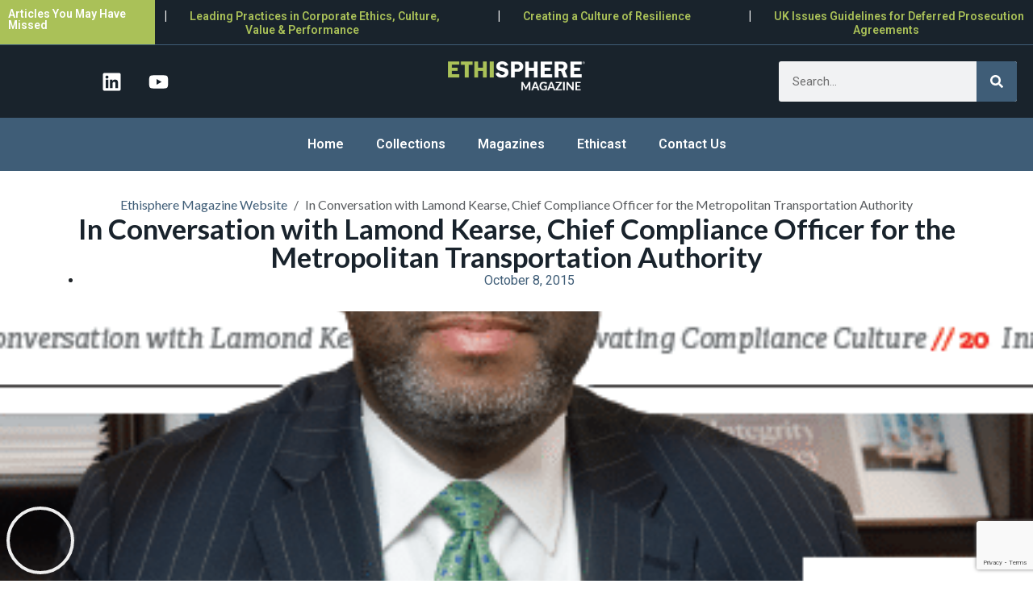

--- FILE ---
content_type: text/html; charset=UTF-8
request_url: https://magazine.ethisphere.com/in-conversation-with-lamond-kearse/
body_size: 46107
content:
<!doctype html>
<html lang="en-US">
<head>
	<meta charset="UTF-8">
<script>
var gform;gform||(document.addEventListener("gform_main_scripts_loaded",function(){gform.scriptsLoaded=!0}),document.addEventListener("gform/theme/scripts_loaded",function(){gform.themeScriptsLoaded=!0}),window.addEventListener("DOMContentLoaded",function(){gform.domLoaded=!0}),gform={domLoaded:!1,scriptsLoaded:!1,themeScriptsLoaded:!1,isFormEditor:()=>"function"==typeof InitializeEditor,callIfLoaded:function(o){return!(!gform.domLoaded||!gform.scriptsLoaded||!gform.themeScriptsLoaded&&!gform.isFormEditor()||(gform.isFormEditor()&&console.warn("The use of gform.initializeOnLoaded() is deprecated in the form editor context and will be removed in Gravity Forms 3.1."),o(),0))},initializeOnLoaded:function(o){gform.callIfLoaded(o)||(document.addEventListener("gform_main_scripts_loaded",()=>{gform.scriptsLoaded=!0,gform.callIfLoaded(o)}),document.addEventListener("gform/theme/scripts_loaded",()=>{gform.themeScriptsLoaded=!0,gform.callIfLoaded(o)}),window.addEventListener("DOMContentLoaded",()=>{gform.domLoaded=!0,gform.callIfLoaded(o)}))},hooks:{action:{},filter:{}},addAction:function(o,r,e,t){gform.addHook("action",o,r,e,t)},addFilter:function(o,r,e,t){gform.addHook("filter",o,r,e,t)},doAction:function(o){gform.doHook("action",o,arguments)},applyFilters:function(o){return gform.doHook("filter",o,arguments)},removeAction:function(o,r){gform.removeHook("action",o,r)},removeFilter:function(o,r,e){gform.removeHook("filter",o,r,e)},addHook:function(o,r,e,t,n){null==gform.hooks[o][r]&&(gform.hooks[o][r]=[]);var d=gform.hooks[o][r];null==n&&(n=r+"_"+d.length),gform.hooks[o][r].push({tag:n,callable:e,priority:t=null==t?10:t})},doHook:function(r,o,e){var t;if(e=Array.prototype.slice.call(e,1),null!=gform.hooks[r][o]&&((o=gform.hooks[r][o]).sort(function(o,r){return o.priority-r.priority}),o.forEach(function(o){"function"!=typeof(t=o.callable)&&(t=window[t]),"action"==r?t.apply(null,e):e[0]=t.apply(null,e)})),"filter"==r)return e[0]},removeHook:function(o,r,t,n){var e;null!=gform.hooks[o][r]&&(e=(e=gform.hooks[o][r]).filter(function(o,r,e){return!!(null!=n&&n!=o.tag||null!=t&&t!=o.priority)}),gform.hooks[o][r]=e)}});
</script>

	<meta name="viewport" content="width=device-width, initial-scale=1">
	<link rel="profile" href="https://gmpg.org/xfn/11">
	<title>In Conversation with Lamond Kearse, Chief Compliance Officer for the Metropolitan Transportation Authority &#8211; Ethisphere Magazine Website</title>
<meta name='robots' content='max-image-preview:large' />
<link rel='dns-prefetch' href='//www.google.com' />
<link rel='dns-prefetch' href='//www.googletagmanager.com' />
<link rel='dns-prefetch' href='//stats.wp.com' />
<link rel='dns-prefetch' href='//i0.wp.com' />
<link rel='dns-prefetch' href='//c0.wp.com' />
<link rel='dns-prefetch' href='//v0.wordpress.com' />
<link rel='dns-prefetch' href='//widgets.wp.com' />
<link rel='dns-prefetch' href='//s0.wp.com' />
<link rel='dns-prefetch' href='//0.gravatar.com' />
<link rel='dns-prefetch' href='//1.gravatar.com' />
<link rel='dns-prefetch' href='//2.gravatar.com' />
<link rel="alternate" type="application/rss+xml" title="Ethisphere Magazine Website &raquo; Feed" href="https://magazine.ethisphere.com/feed/" />
<link rel="alternate" type="application/rss+xml" title="Ethisphere Magazine Website &raquo; Comments Feed" href="https://magazine.ethisphere.com/comments/feed/" />
<link rel="alternate" type="application/rss+xml" title="Ethisphere Magazine Website &raquo; In Conversation with Lamond Kearse, Chief Compliance Officer for the Metropolitan Transportation Authority Comments Feed" href="https://magazine.ethisphere.com/in-conversation-with-lamond-kearse/feed/" />

<style id='wp-emoji-styles-inline-css'>

	img.wp-smiley, img.emoji {
		display: inline !important;
		border: none !important;
		box-shadow: none !important;
		height: 1em !important;
		width: 1em !important;
		margin: 0 0.07em !important;
		vertical-align: -0.1em !important;
		background: none !important;
		padding: 0 !important;
	}
</style>
<link rel='stylesheet' id='wp-block-library-css' href='https://c0.wp.com/c/6.4.7/wp-includes/css/dist/block-library/style.min.css' media='all' />
<style id='wp-block-library-inline-css'>
.has-text-align-justify{text-align:justify;}
</style>
<link rel='stylesheet' id='mediaelement-css' href='https://c0.wp.com/c/6.4.7/wp-includes/js/mediaelement/mediaelementplayer-legacy.min.css' media='all' />
<link rel='stylesheet' id='wp-mediaelement-css' href='https://c0.wp.com/c/6.4.7/wp-includes/js/mediaelement/wp-mediaelement.min.css' media='all' />
<style id='classic-theme-styles-inline-css'>
/*! This file is auto-generated */
.wp-block-button__link{color:#fff;background-color:#32373c;border-radius:9999px;box-shadow:none;text-decoration:none;padding:calc(.667em + 2px) calc(1.333em + 2px);font-size:1.125em}.wp-block-file__button{background:#32373c;color:#fff;text-decoration:none}
</style>
<style id='global-styles-inline-css'>
body{--wp--preset--color--black: #000000;--wp--preset--color--cyan-bluish-gray: #abb8c3;--wp--preset--color--white: #ffffff;--wp--preset--color--pale-pink: #f78da7;--wp--preset--color--vivid-red: #cf2e2e;--wp--preset--color--luminous-vivid-orange: #ff6900;--wp--preset--color--luminous-vivid-amber: #fcb900;--wp--preset--color--light-green-cyan: #7bdcb5;--wp--preset--color--vivid-green-cyan: #00d084;--wp--preset--color--pale-cyan-blue: #8ed1fc;--wp--preset--color--vivid-cyan-blue: #0693e3;--wp--preset--color--vivid-purple: #9b51e0;--wp--preset--gradient--vivid-cyan-blue-to-vivid-purple: linear-gradient(135deg,rgba(6,147,227,1) 0%,rgb(155,81,224) 100%);--wp--preset--gradient--light-green-cyan-to-vivid-green-cyan: linear-gradient(135deg,rgb(122,220,180) 0%,rgb(0,208,130) 100%);--wp--preset--gradient--luminous-vivid-amber-to-luminous-vivid-orange: linear-gradient(135deg,rgba(252,185,0,1) 0%,rgba(255,105,0,1) 100%);--wp--preset--gradient--luminous-vivid-orange-to-vivid-red: linear-gradient(135deg,rgba(255,105,0,1) 0%,rgb(207,46,46) 100%);--wp--preset--gradient--very-light-gray-to-cyan-bluish-gray: linear-gradient(135deg,rgb(238,238,238) 0%,rgb(169,184,195) 100%);--wp--preset--gradient--cool-to-warm-spectrum: linear-gradient(135deg,rgb(74,234,220) 0%,rgb(151,120,209) 20%,rgb(207,42,186) 40%,rgb(238,44,130) 60%,rgb(251,105,98) 80%,rgb(254,248,76) 100%);--wp--preset--gradient--blush-light-purple: linear-gradient(135deg,rgb(255,206,236) 0%,rgb(152,150,240) 100%);--wp--preset--gradient--blush-bordeaux: linear-gradient(135deg,rgb(254,205,165) 0%,rgb(254,45,45) 50%,rgb(107,0,62) 100%);--wp--preset--gradient--luminous-dusk: linear-gradient(135deg,rgb(255,203,112) 0%,rgb(199,81,192) 50%,rgb(65,88,208) 100%);--wp--preset--gradient--pale-ocean: linear-gradient(135deg,rgb(255,245,203) 0%,rgb(182,227,212) 50%,rgb(51,167,181) 100%);--wp--preset--gradient--electric-grass: linear-gradient(135deg,rgb(202,248,128) 0%,rgb(113,206,126) 100%);--wp--preset--gradient--midnight: linear-gradient(135deg,rgb(2,3,129) 0%,rgb(40,116,252) 100%);--wp--preset--font-size--small: 13px;--wp--preset--font-size--medium: 20px;--wp--preset--font-size--large: 36px;--wp--preset--font-size--x-large: 42px;--wp--preset--spacing--20: 0.44rem;--wp--preset--spacing--30: 0.67rem;--wp--preset--spacing--40: 1rem;--wp--preset--spacing--50: 1.5rem;--wp--preset--spacing--60: 2.25rem;--wp--preset--spacing--70: 3.38rem;--wp--preset--spacing--80: 5.06rem;--wp--preset--shadow--natural: 6px 6px 9px rgba(0, 0, 0, 0.2);--wp--preset--shadow--deep: 12px 12px 50px rgba(0, 0, 0, 0.4);--wp--preset--shadow--sharp: 6px 6px 0px rgba(0, 0, 0, 0.2);--wp--preset--shadow--outlined: 6px 6px 0px -3px rgba(255, 255, 255, 1), 6px 6px rgba(0, 0, 0, 1);--wp--preset--shadow--crisp: 6px 6px 0px rgba(0, 0, 0, 1);}:where(.is-layout-flex){gap: 0.5em;}:where(.is-layout-grid){gap: 0.5em;}body .is-layout-flow > .alignleft{float: left;margin-inline-start: 0;margin-inline-end: 2em;}body .is-layout-flow > .alignright{float: right;margin-inline-start: 2em;margin-inline-end: 0;}body .is-layout-flow > .aligncenter{margin-left: auto !important;margin-right: auto !important;}body .is-layout-constrained > .alignleft{float: left;margin-inline-start: 0;margin-inline-end: 2em;}body .is-layout-constrained > .alignright{float: right;margin-inline-start: 2em;margin-inline-end: 0;}body .is-layout-constrained > .aligncenter{margin-left: auto !important;margin-right: auto !important;}body .is-layout-constrained > :where(:not(.alignleft):not(.alignright):not(.alignfull)){max-width: var(--wp--style--global--content-size);margin-left: auto !important;margin-right: auto !important;}body .is-layout-constrained > .alignwide{max-width: var(--wp--style--global--wide-size);}body .is-layout-flex{display: flex;}body .is-layout-flex{flex-wrap: wrap;align-items: center;}body .is-layout-flex > *{margin: 0;}body .is-layout-grid{display: grid;}body .is-layout-grid > *{margin: 0;}:where(.wp-block-columns.is-layout-flex){gap: 2em;}:where(.wp-block-columns.is-layout-grid){gap: 2em;}:where(.wp-block-post-template.is-layout-flex){gap: 1.25em;}:where(.wp-block-post-template.is-layout-grid){gap: 1.25em;}.has-black-color{color: var(--wp--preset--color--black) !important;}.has-cyan-bluish-gray-color{color: var(--wp--preset--color--cyan-bluish-gray) !important;}.has-white-color{color: var(--wp--preset--color--white) !important;}.has-pale-pink-color{color: var(--wp--preset--color--pale-pink) !important;}.has-vivid-red-color{color: var(--wp--preset--color--vivid-red) !important;}.has-luminous-vivid-orange-color{color: var(--wp--preset--color--luminous-vivid-orange) !important;}.has-luminous-vivid-amber-color{color: var(--wp--preset--color--luminous-vivid-amber) !important;}.has-light-green-cyan-color{color: var(--wp--preset--color--light-green-cyan) !important;}.has-vivid-green-cyan-color{color: var(--wp--preset--color--vivid-green-cyan) !important;}.has-pale-cyan-blue-color{color: var(--wp--preset--color--pale-cyan-blue) !important;}.has-vivid-cyan-blue-color{color: var(--wp--preset--color--vivid-cyan-blue) !important;}.has-vivid-purple-color{color: var(--wp--preset--color--vivid-purple) !important;}.has-black-background-color{background-color: var(--wp--preset--color--black) !important;}.has-cyan-bluish-gray-background-color{background-color: var(--wp--preset--color--cyan-bluish-gray) !important;}.has-white-background-color{background-color: var(--wp--preset--color--white) !important;}.has-pale-pink-background-color{background-color: var(--wp--preset--color--pale-pink) !important;}.has-vivid-red-background-color{background-color: var(--wp--preset--color--vivid-red) !important;}.has-luminous-vivid-orange-background-color{background-color: var(--wp--preset--color--luminous-vivid-orange) !important;}.has-luminous-vivid-amber-background-color{background-color: var(--wp--preset--color--luminous-vivid-amber) !important;}.has-light-green-cyan-background-color{background-color: var(--wp--preset--color--light-green-cyan) !important;}.has-vivid-green-cyan-background-color{background-color: var(--wp--preset--color--vivid-green-cyan) !important;}.has-pale-cyan-blue-background-color{background-color: var(--wp--preset--color--pale-cyan-blue) !important;}.has-vivid-cyan-blue-background-color{background-color: var(--wp--preset--color--vivid-cyan-blue) !important;}.has-vivid-purple-background-color{background-color: var(--wp--preset--color--vivid-purple) !important;}.has-black-border-color{border-color: var(--wp--preset--color--black) !important;}.has-cyan-bluish-gray-border-color{border-color: var(--wp--preset--color--cyan-bluish-gray) !important;}.has-white-border-color{border-color: var(--wp--preset--color--white) !important;}.has-pale-pink-border-color{border-color: var(--wp--preset--color--pale-pink) !important;}.has-vivid-red-border-color{border-color: var(--wp--preset--color--vivid-red) !important;}.has-luminous-vivid-orange-border-color{border-color: var(--wp--preset--color--luminous-vivid-orange) !important;}.has-luminous-vivid-amber-border-color{border-color: var(--wp--preset--color--luminous-vivid-amber) !important;}.has-light-green-cyan-border-color{border-color: var(--wp--preset--color--light-green-cyan) !important;}.has-vivid-green-cyan-border-color{border-color: var(--wp--preset--color--vivid-green-cyan) !important;}.has-pale-cyan-blue-border-color{border-color: var(--wp--preset--color--pale-cyan-blue) !important;}.has-vivid-cyan-blue-border-color{border-color: var(--wp--preset--color--vivid-cyan-blue) !important;}.has-vivid-purple-border-color{border-color: var(--wp--preset--color--vivid-purple) !important;}.has-vivid-cyan-blue-to-vivid-purple-gradient-background{background: var(--wp--preset--gradient--vivid-cyan-blue-to-vivid-purple) !important;}.has-light-green-cyan-to-vivid-green-cyan-gradient-background{background: var(--wp--preset--gradient--light-green-cyan-to-vivid-green-cyan) !important;}.has-luminous-vivid-amber-to-luminous-vivid-orange-gradient-background{background: var(--wp--preset--gradient--luminous-vivid-amber-to-luminous-vivid-orange) !important;}.has-luminous-vivid-orange-to-vivid-red-gradient-background{background: var(--wp--preset--gradient--luminous-vivid-orange-to-vivid-red) !important;}.has-very-light-gray-to-cyan-bluish-gray-gradient-background{background: var(--wp--preset--gradient--very-light-gray-to-cyan-bluish-gray) !important;}.has-cool-to-warm-spectrum-gradient-background{background: var(--wp--preset--gradient--cool-to-warm-spectrum) !important;}.has-blush-light-purple-gradient-background{background: var(--wp--preset--gradient--blush-light-purple) !important;}.has-blush-bordeaux-gradient-background{background: var(--wp--preset--gradient--blush-bordeaux) !important;}.has-luminous-dusk-gradient-background{background: var(--wp--preset--gradient--luminous-dusk) !important;}.has-pale-ocean-gradient-background{background: var(--wp--preset--gradient--pale-ocean) !important;}.has-electric-grass-gradient-background{background: var(--wp--preset--gradient--electric-grass) !important;}.has-midnight-gradient-background{background: var(--wp--preset--gradient--midnight) !important;}.has-small-font-size{font-size: var(--wp--preset--font-size--small) !important;}.has-medium-font-size{font-size: var(--wp--preset--font-size--medium) !important;}.has-large-font-size{font-size: var(--wp--preset--font-size--large) !important;}.has-x-large-font-size{font-size: var(--wp--preset--font-size--x-large) !important;}
.wp-block-navigation a:where(:not(.wp-element-button)){color: inherit;}
:where(.wp-block-post-template.is-layout-flex){gap: 1.25em;}:where(.wp-block-post-template.is-layout-grid){gap: 1.25em;}
:where(.wp-block-columns.is-layout-flex){gap: 2em;}:where(.wp-block-columns.is-layout-grid){gap: 2em;}
.wp-block-pullquote{font-size: 1.5em;line-height: 1.6;}
</style>
<link rel='stylesheet' id='site-styles-css' href='https://magazine.ethisphere.com/assets/css/app.css?id=7a6b6b4fc0df92618423638ed4452b47' media='all' />
<link rel='stylesheet' id='hello-elementor-css' href='https://magazine.ethisphere.com/wp-content/themes/hello-elementor/style.min.css?ver=2.9.0' media='all' />
<link rel='stylesheet' id='hello-elementor-theme-style-css' href='https://magazine.ethisphere.com/wp-content/themes/hello-elementor/theme.min.css?ver=2.9.0' media='all' />
<link rel='stylesheet' id='elementor-frontend-css' href='https://magazine.ethisphere.com/wp-content/plugins/elementor/assets/css/frontend.min.css?ver=3.27.4' media='all' />
<style id='elementor-frontend-inline-css'>
.elementor-27604 .elementor-element.elementor-element-0e08404:not(.elementor-motion-effects-element-type-background), .elementor-27604 .elementor-element.elementor-element-0e08404 > .elementor-motion-effects-container > .elementor-motion-effects-layer{background-image:url("https://i0.wp.com/magazine.ethisphere.com/wp-content/uploads/Magazine-Q3-17.png?fit=395%2C401&ssl=1");}
</style>
<link rel='stylesheet' id='elementor-post-27432-css' href='https://magazine.ethisphere.com/wp-content/uploads/elementor/css/post-27432.css?ver=1739464584' media='all' />
<link rel='stylesheet' id='elementor-pro-css' href='https://magazine.ethisphere.com/wp-content/plugins/elementor-pro/assets/css/frontend.min.css?ver=3.17.1' media='all' />
<link rel='stylesheet' id='font-awesome-5-all-css' href='https://magazine.ethisphere.com/wp-content/plugins/elementor/assets/lib/font-awesome/css/all.min.css?ver=3.27.4' media='all' />
<link rel='stylesheet' id='font-awesome-4-shim-css' href='https://magazine.ethisphere.com/wp-content/plugins/elementor/assets/lib/font-awesome/css/v4-shims.min.css?ver=3.27.4' media='all' />
<link rel='stylesheet' id='elementor-post-27431-css' href='https://magazine.ethisphere.com/wp-content/uploads/elementor/css/post-27431.css?ver=1739464584' media='all' />
<link rel='stylesheet' id='ssp-castos-player-css' href='https://magazine.ethisphere.com/wp-content/plugins/seriously-simple-podcasting/assets/css/castos-player.min.css?ver=3.7.1' media='all' />
<link rel='stylesheet' id='ssp-subscribe-buttons-css' href='https://magazine.ethisphere.com/wp-content/plugins/seriously-simple-podcasting/assets/css/subscribe-buttons.css?ver=3.7.1' media='all' />
<link rel='stylesheet' id='elementor-post-27444-css' href='https://magazine.ethisphere.com/wp-content/uploads/elementor/css/post-27444.css?ver=1739464584' media='all' />
<link rel='stylesheet' id='elementor-post-27604-css' href='https://magazine.ethisphere.com/wp-content/uploads/elementor/css/post-27604.css?ver=1739464606' media='all' />
<link rel='stylesheet' id='elementor-post-27902-css' href='https://magazine.ethisphere.com/wp-content/uploads/elementor/css/post-27902.css?ver=1739464584' media='all' />
<link rel='stylesheet' id='elementor-post-29597-css' href='https://magazine.ethisphere.com/wp-content/uploads/elementor/css/post-29597.css?ver=1739464584' media='all' />
<link rel='stylesheet' id='taxopress-frontend-css-css' href='https://magazine.ethisphere.com/wp-content/plugins/simple-tags/assets/frontend/css/frontend.css?ver=3.28.1' media='all' />
<link rel='stylesheet' id='hello-elementor-child-style-css' href='https://magazine.ethisphere.com/wp-content/themes/MAGAZINE/style.css?ver=2.0.0' media='all' />
<link rel='stylesheet' id='eael-general-css' href='https://magazine.ethisphere.com/wp-content/plugins/essential-addons-for-elementor-lite/assets/front-end/css/view/general.min.css?ver=5.9.3' media='all' />
<link rel='stylesheet' id='social-logos-css' href='https://c0.wp.com/p/jetpack/12.9.4/_inc/social-logos/social-logos.min.css' media='all' />
<link rel='stylesheet' id='google-fonts-1-css' href='https://fonts.googleapis.com/css?family=Roboto%3A100%2C100italic%2C200%2C200italic%2C300%2C300italic%2C400%2C400italic%2C500%2C500italic%2C600%2C600italic%2C700%2C700italic%2C800%2C800italic%2C900%2C900italic%7CRoboto+Slab%3A100%2C100italic%2C200%2C200italic%2C300%2C300italic%2C400%2C400italic%2C500%2C500italic%2C600%2C600italic%2C700%2C700italic%2C800%2C800italic%2C900%2C900italic%7CLato%3A100%2C100italic%2C200%2C200italic%2C300%2C300italic%2C400%2C400italic%2C500%2C500italic%2C600%2C600italic%2C700%2C700italic%2C800%2C800italic%2C900%2C900italic%7CWork+Sans%3A100%2C100italic%2C200%2C200italic%2C300%2C300italic%2C400%2C400italic%2C500%2C500italic%2C600%2C600italic%2C700%2C700italic%2C800%2C800italic%2C900%2C900italic&#038;display=swap&#038;ver=6.4.7' media='all' />
<link rel='stylesheet' id='jetpack_css-css' href='https://c0.wp.com/p/jetpack/12.9.4/css/jetpack.css' media='all' />
<link rel="preconnect" href="https://fonts.gstatic.com/" crossorigin><script data-jetpack-boost="ignore" src="https://c0.wp.com/c/6.4.7/wp-includes/js/jquery/jquery.min.js" id="jquery-core-js"></script>




<!-- Google tag (gtag.js) snippet added by Site Kit -->

<!-- Google Analytics snippet added by Site Kit -->



<!-- End Google tag (gtag.js) snippet added by Site Kit -->
<link rel="https://api.w.org/" href="https://magazine.ethisphere.com/wp-json/" /><link rel="alternate" type="application/json" href="https://magazine.ethisphere.com/wp-json/wp/v2/posts/12135" /><link rel="EditURI" type="application/rsd+xml" title="RSD" href="https://magazine.ethisphere.com/xmlrpc.php?rsd" />
<meta name="generator" content="WordPress 6.4.7" />
<meta name="generator" content="Seriously Simple Podcasting 3.7.1" />
<link rel="canonical" href="https://magazine.ethisphere.com/in-conversation-with-lamond-kearse/" />
<link rel='shortlink' href='https://magazine.ethisphere.com/?p=12135' />
<link rel="alternate" type="application/json+oembed" href="https://magazine.ethisphere.com/wp-json/oembed/1.0/embed?url=https%3A%2F%2Fmagazine.ethisphere.com%2Fin-conversation-with-lamond-kearse%2F" />
<link rel="alternate" type="text/xml+oembed" href="https://magazine.ethisphere.com/wp-json/oembed/1.0/embed?url=https%3A%2F%2Fmagazine.ethisphere.com%2Fin-conversation-with-lamond-kearse%2F&#038;format=xml" />
<meta name="generator" content="Site Kit by Google 1.144.0" /><!-- HubSpot WordPress Plugin v11.1.75: embed JS disabled as a portalId has not yet been configured -->
<link rel="alternate" type="application/rss+xml" title="Podcast RSS feed" href="https://feeds.castos.com/2n1qj" />

	<style>img#wpstats{display:none}</style>
		<meta name="generator" content="Elementor 3.27.4; features: e_font_icon_svg, additional_custom_breakpoints; settings: css_print_method-external, google_font-enabled, font_display-swap">
<meta name="description" content="Lessons from the Frontlines of Ethics &amp; Compliance By Nicole Thomas Hired in 2004 as the Metropolitan Transportation Authority’s (MTA’s) first Chief Compliance Officer, Lamond Kearse was entrusted with establishing the policies and programs governing North America&#039;s largest transportation network, serving more than 15 million people. He reveals what he’s learned about building, maintaining, and&hellip;" />
			<style>
				.e-con.e-parent:nth-of-type(n+4):not(.e-lazyloaded):not(.e-no-lazyload),
				.e-con.e-parent:nth-of-type(n+4):not(.e-lazyloaded):not(.e-no-lazyload) * {
					background-image: none !important;
				}
				@media screen and (max-height: 1024px) {
					.e-con.e-parent:nth-of-type(n+3):not(.e-lazyloaded):not(.e-no-lazyload),
					.e-con.e-parent:nth-of-type(n+3):not(.e-lazyloaded):not(.e-no-lazyload) * {
						background-image: none !important;
					}
				}
				@media screen and (max-height: 640px) {
					.e-con.e-parent:nth-of-type(n+2):not(.e-lazyloaded):not(.e-no-lazyload),
					.e-con.e-parent:nth-of-type(n+2):not(.e-lazyloaded):not(.e-no-lazyload) * {
						background-image: none !important;
					}
				}
			</style>
			
<!-- Jetpack Open Graph Tags -->
<meta property="og:type" content="article" />
<meta property="og:title" content="In Conversation with Lamond Kearse, Chief Compliance Officer for the Metropolitan Transportation Authority" />
<meta property="og:url" content="https://magazine.ethisphere.com/in-conversation-with-lamond-kearse/" />
<meta property="og:description" content="Lessons from the Frontlines of Ethics &amp; Compliance By Nicole Thomas Hired in 2004 as the Metropolitan Transportation Authority’s (MTA’s) first Chief Compliance Officer, Lamond Kearse was entrus…" />
<meta property="article:published_time" content="2015-10-08T21:08:08+00:00" />
<meta property="article:modified_time" content="2023-12-02T01:49:07+00:00" />
<meta property="og:site_name" content="Ethisphere Magazine Website" />
<meta property="og:image" content="https://i0.wp.com/magazine.ethisphere.com/wp-content/uploads/Magazine-Q3-17.png?fit=395%2C401&#038;ssl=1" />
<meta property="og:image:width" content="395" />
<meta property="og:image:height" content="401" />
<meta property="og:image:alt" content="" />
<meta property="og:locale" content="en_US" />
<meta name="twitter:text:title" content="In Conversation with Lamond Kearse, Chief Compliance Officer for the Metropolitan Transportation Authority" />
<meta name="twitter:image" content="https://i0.wp.com/magazine.ethisphere.com/wp-content/uploads/Magazine-Q3-17.png?fit=395%2C401&#038;ssl=1&#038;w=640" />
<meta name="twitter:card" content="summary_large_image" />

<!-- End Jetpack Open Graph Tags -->
<link rel="icon" href="https://magazine.ethisphere.com/wp-content/uploads/2015/08/favicon.ico" sizes="32x32" />
<link rel="icon" href="https://magazine.ethisphere.com/wp-content/uploads/2015/08/favicon.ico" sizes="192x192" />
<link rel="apple-touch-icon" href="https://magazine.ethisphere.com/wp-content/uploads/2015/08/favicon.ico" />
<meta name="msapplication-TileImage" content="https://magazine.ethisphere.com/wp-content/uploads/2015/08/favicon.ico" />
</head>
<body data-rsssl=1 class="post-template-default single single-post postid-12135 single-format-standard wp-custom-logo elementor-default elementor-kit-27432 elementor-page-27604">


<a class="skip-link screen-reader-text" href="#content">Skip to content</a>

		<div data-elementor-type="header" data-elementor-id="27431" class="elementor elementor-27431 elementor-location-header" data-elementor-post-type="elementor_library">
					<div class="elementor-section-wrap">
						<div class="elementor-element elementor-element-052ba73 e-con-full e-flex e-con e-parent" data-id="052ba73" data-element_type="container">
		<div class="elementor-element elementor-element-8a6b590 e-con-full e-flex e-con e-child" data-id="8a6b590" data-element_type="container" data-settings="{&quot;background_background&quot;:&quot;classic&quot;}">
				<div class="elementor-element elementor-element-655b141 elementor-widget elementor-widget-heading" data-id="655b141" data-element_type="widget" data-widget_type="heading.default">
				<div class="elementor-widget-container">
					<h4 class="elementor-heading-title elementor-size-default">Articles You May Have Missed</h4>				</div>
				</div>
				</div>
		<div class="elementor-element elementor-element-e8571ec e-con-full e-flex e-con e-child" data-id="e8571ec" data-element_type="container" id="missedartnews" data-settings="{&quot;background_background&quot;:&quot;classic&quot;}">
				<div class="elementor-element elementor-element-f48e396 elementor-posts--thumbnail-none elementor-posts--align-center elementor-grid-3 elementor-grid-tablet-2 elementor-grid-mobile-1 elementor-widget elementor-widget-posts" data-id="f48e396" data-element_type="widget" data-settings="{&quot;classic_row_gap&quot;:{&quot;unit&quot;:&quot;px&quot;,&quot;size&quot;:15,&quot;sizes&quot;:[]},&quot;classic_columns&quot;:&quot;3&quot;,&quot;classic_columns_tablet&quot;:&quot;2&quot;,&quot;classic_columns_mobile&quot;:&quot;1&quot;,&quot;classic_row_gap_tablet&quot;:{&quot;unit&quot;:&quot;px&quot;,&quot;size&quot;:&quot;&quot;,&quot;sizes&quot;:[]},&quot;classic_row_gap_mobile&quot;:{&quot;unit&quot;:&quot;px&quot;,&quot;size&quot;:&quot;&quot;,&quot;sizes&quot;:[]}}" data-widget_type="posts.classic">
				<div class="elementor-widget-container">
							<div class="elementor-posts-container elementor-posts elementor-posts--skin-classic elementor-grid">
				<article class="elementor-post elementor-grid-item post-13629 post type-post status-publish format-standard has-post-thumbnail hentry category-ethical-culture">
				<div class="elementor-post__text">
				<h3 class="elementor-post__title">
			<a href="https://magazine.ethisphere.com/bela-goes-to-texas-where-everything-is-bigger-including-our-latest-forum-on-corporate-ethics-culture-value-performance/" >
				Leading Practices in Corporate Ethics, Culture, Value &#038; Performance			</a>
		</h3>
				</div>
				</article>
				<article class="elementor-post elementor-grid-item post-12104 post type-post status-publish format-standard has-post-thumbnail hentry category-ethical-culture">
				<div class="elementor-post__text">
				<h3 class="elementor-post__title">
			<a href="https://magazine.ethisphere.com/creating-a-culture-of-resilience/" >
				Creating a Culture of Resilience			</a>
		</h3>
				</div>
				</article>
				<article class="elementor-post elementor-grid-item post-2583 post type-post status-publish format-standard has-post-thumbnail hentry category-compliance-programs">
				<div class="elementor-post__text">
				<h3 class="elementor-post__title">
			<a href="https://magazine.ethisphere.com/uk-issues-guidelines-for-deferred-prosecution-agreements/" >
				UK Issues Guidelines for Deferred Prosecution Agreements			</a>
		</h3>
				</div>
				</article>
				</div>
		
						</div>
				</div>
				</div>
				</div>
		<div class="elementor-element elementor-element-dba0b7d e-con-full e-flex e-con e-parent" data-id="dba0b7d" data-element_type="container" data-settings="{&quot;background_background&quot;:&quot;classic&quot;}">
		<div class="elementor-element elementor-element-44b779a e-con-full e-flex e-con e-child" data-id="44b779a" data-element_type="container">
				<div class="elementor-element elementor-element-b7913e3 elementor-shape-circle elementor-grid-0 e-grid-align-center elementor-widget elementor-widget-social-icons" data-id="b7913e3" data-element_type="widget" data-widget_type="social-icons.default">
				<div class="elementor-widget-container">
							<div class="elementor-social-icons-wrapper elementor-grid">
							<span class="elementor-grid-item">
					<a class="elementor-icon elementor-social-icon elementor-social-icon-linkedin elementor-repeater-item-4cd7992" href="https://www.linkedin.com/company/ethisphere-institute" target="_blank">
						<span class="elementor-screen-only">Linkedin</span>
						<svg class="e-font-icon-svg e-fab-linkedin" viewBox="0 0 448 512" xmlns="http://www.w3.org/2000/svg"><path d="M416 32H31.9C14.3 32 0 46.5 0 64.3v383.4C0 465.5 14.3 480 31.9 480H416c17.6 0 32-14.5 32-32.3V64.3c0-17.8-14.4-32.3-32-32.3zM135.4 416H69V202.2h66.5V416zm-33.2-243c-21.3 0-38.5-17.3-38.5-38.5S80.9 96 102.2 96c21.2 0 38.5 17.3 38.5 38.5 0 21.3-17.2 38.5-38.5 38.5zm282.1 243h-66.4V312c0-24.8-.5-56.7-34.5-56.7-34.6 0-39.9 27-39.9 54.9V416h-66.4V202.2h63.7v29.2h.9c8.9-16.8 30.6-34.5 62.9-34.5 67.2 0 79.7 44.3 79.7 101.9V416z"></path></svg>					</a>
				</span>
							<span class="elementor-grid-item">
					<a class="elementor-icon elementor-social-icon elementor-social-icon-youtube elementor-repeater-item-8f063d3" href="https://www.youtube.com/ethisphere" target="_blank">
						<span class="elementor-screen-only">Youtube</span>
						<svg class="e-font-icon-svg e-fab-youtube" viewBox="0 0 576 512" xmlns="http://www.w3.org/2000/svg"><path d="M549.655 124.083c-6.281-23.65-24.787-42.276-48.284-48.597C458.781 64 288 64 288 64S117.22 64 74.629 75.486c-23.497 6.322-42.003 24.947-48.284 48.597-11.412 42.867-11.412 132.305-11.412 132.305s0 89.438 11.412 132.305c6.281 23.65 24.787 41.5 48.284 47.821C117.22 448 288 448 288 448s170.78 0 213.371-11.486c23.497-6.321 42.003-24.171 48.284-47.821 11.412-42.867 11.412-132.305 11.412-132.305s0-89.438-11.412-132.305zm-317.51 213.508V175.185l142.739 81.205-142.739 81.201z"></path></svg>					</a>
				</span>
					</div>
						</div>
				</div>
				</div>
		<div class="elementor-element elementor-element-3162a35 e-con-full e-flex e-con e-child" data-id="3162a35" data-element_type="container">
				<div class="elementor-element elementor-element-7f1270e elementor-widget elementor-widget-theme-site-logo elementor-widget-image" data-id="7f1270e" data-element_type="widget" data-widget_type="theme-site-logo.default">
				<div class="elementor-widget-container">
										<div class="elementor-image">
								<a href="https://magazine.ethisphere.com">
			<img width="502" height="115" src="https://i0.wp.com/magazine.ethisphere.com/wp-content/uploads/2023/11/Component-1-–-1@2x.png?fit=502%2C115&amp;ssl=1" class="attachment-full size-full wp-image-27438" alt="" srcset="https://i0.wp.com/magazine.ethisphere.com/wp-content/uploads/2023/11/Component-1-–-1@2x.png?w=502&amp;ssl=1 502w, https://i0.wp.com/magazine.ethisphere.com/wp-content/uploads/2023/11/Component-1-–-1@2x.png?resize=300%2C69&amp;ssl=1 300w" sizes="(max-width: 502px) 100vw, 502px" />				</a>
										</div>
								</div>
				</div>
				</div>
		<div class="elementor-element elementor-element-1b96bad e-con-full e-flex e-con e-child" data-id="1b96bad" data-element_type="container">
				<div class="elementor-element elementor-element-b7f415b elementor-search-form--skin-classic elementor-search-form--button-type-icon elementor-search-form--icon-search elementor-widget elementor-widget-search-form" data-id="b7f415b" data-element_type="widget" data-settings="{&quot;skin&quot;:&quot;classic&quot;}" data-widget_type="search-form.default">
				<div class="elementor-widget-container">
							<form class="elementor-search-form" action="https://magazine.ethisphere.com" method="get" role="search">
									<div class="elementor-search-form__container">
				<label class="elementor-screen-only" for="elementor-search-form-b7f415b">Search</label>

				
				<input id="elementor-search-form-b7f415b" placeholder="Search..." class="elementor-search-form__input" type="search" name="s" value="">
				
									<button class="elementor-search-form__submit" type="submit" aria-label="Search">
													<div class="e-font-icon-svg-container"><svg class="fa fa-search e-font-icon-svg e-fas-search" viewBox="0 0 512 512" xmlns="http://www.w3.org/2000/svg"><path d="M505 442.7L405.3 343c-4.5-4.5-10.6-7-17-7H372c27.6-35.3 44-79.7 44-128C416 93.1 322.9 0 208 0S0 93.1 0 208s93.1 208 208 208c48.3 0 92.7-16.4 128-44v16.3c0 6.4 2.5 12.5 7 17l99.7 99.7c9.4 9.4 24.6 9.4 33.9 0l28.3-28.3c9.4-9.4 9.4-24.6.1-34zM208 336c-70.7 0-128-57.2-128-128 0-70.7 57.2-128 128-128 70.7 0 128 57.2 128 128 0 70.7-57.2 128-128 128z"></path></svg></div>							<span class="elementor-screen-only">Search</span>
											</button>
				
							</div>
		</form>
						</div>
				</div>
				</div>
				</div>
		<div class="elementor-element elementor-element-5845bfe e-flex e-con-boxed e-con e-parent" data-id="5845bfe" data-element_type="container" data-settings="{&quot;background_background&quot;:&quot;classic&quot;,&quot;sticky&quot;:&quot;top&quot;,&quot;sticky_on&quot;:[&quot;desktop&quot;,&quot;tablet&quot;,&quot;mobile&quot;],&quot;sticky_offset&quot;:0,&quot;sticky_effects_offset&quot;:0}">
					<div class="e-con-inner">
				<div class="elementor-element elementor-element-506c431 elementor-nav-menu__align-center elementor-nav-menu--dropdown-tablet elementor-nav-menu__text-align-aside elementor-nav-menu--toggle elementor-nav-menu--burger elementor-widget elementor-widget-nav-menu" data-id="506c431" data-element_type="widget" data-settings="{&quot;layout&quot;:&quot;horizontal&quot;,&quot;submenu_icon&quot;:{&quot;value&quot;:&quot;&lt;svg class=\&quot;e-font-icon-svg e-fas-caret-down\&quot; viewBox=\&quot;0 0 320 512\&quot; xmlns=\&quot;http:\/\/www.w3.org\/2000\/svg\&quot;&gt;&lt;path d=\&quot;M31.3 192h257.3c17.8 0 26.7 21.5 14.1 34.1L174.1 354.8c-7.8 7.8-20.5 7.8-28.3 0L17.2 226.1C4.6 213.5 13.5 192 31.3 192z\&quot;&gt;&lt;\/path&gt;&lt;\/svg&gt;&quot;,&quot;library&quot;:&quot;fa-solid&quot;},&quot;toggle&quot;:&quot;burger&quot;}" data-widget_type="nav-menu.default">
				<div class="elementor-widget-container">
								<nav class="elementor-nav-menu--main elementor-nav-menu__container elementor-nav-menu--layout-horizontal e--pointer-underline e--animation-fade">
				<ul id="menu-1-506c431" class="elementor-nav-menu"><li class="menu-item menu-item-type-custom menu-item-object-custom menu-item-27443"><a href="/" class="elementor-item">Home</a></li>
<li class="menu-item menu-item-type-post_type menu-item-object-page menu-item-has-children menu-item-28206"><a href="https://magazine.ethisphere.com/collections/" class="elementor-item">Collections</a>
<ul class="sub-menu elementor-nav-menu--dropdown">
	<li class="menu-item menu-item-type-post_type menu-item-object-page current_page_parent menu-item-27703"><a href="https://magazine.ethisphere.com/current-articles/" class="elementor-sub-item">Current Articles</a></li>
	<li class="menu-item menu-item-type-taxonomy menu-item-object-category menu-item-28803"><a href="https://magazine.ethisphere.com/category/compliance-programs/" class="elementor-sub-item">Compliance Programs</a></li>
	<li class="menu-item menu-item-type-taxonomy menu-item-object-category menu-item-28806"><a href="https://magazine.ethisphere.com/category/ethical-culture/" class="elementor-sub-item">Ethical Culture</a></li>
	<li class="menu-item menu-item-type-taxonomy menu-item-object-category menu-item-28810"><a href="https://magazine.ethisphere.com/category/measurement-benchmarking/" class="elementor-sub-item">Measurement &amp; Benchmarking</a></li>
	<li class="menu-item menu-item-type-taxonomy menu-item-object-category menu-item-28805"><a href="https://magazine.ethisphere.com/category/esg/" class="elementor-sub-item">ESG</a></li>
	<li class="menu-item menu-item-type-taxonomy menu-item-object-category current-post-ancestor current-menu-parent current-post-parent menu-item-28808"><a href="https://magazine.ethisphere.com/category/leadership/" class="elementor-sub-item">Leadership</a></li>
	<li class="menu-item menu-item-type-taxonomy menu-item-object-category menu-item-29823"><a href="https://magazine.ethisphere.com/category/legal-regulatory/" class="elementor-sub-item">Legal &amp; Regulatory</a></li>
	<li class="menu-item menu-item-type-taxonomy menu-item-object-category menu-item-28804"><a href="https://magazine.ethisphere.com/category/digital-data-ai/" class="elementor-sub-item">Digital, Data &amp; AI</a></li>
	<li class="menu-item menu-item-type-taxonomy menu-item-object-category menu-item-28807"><a href="https://magazine.ethisphere.com/category/governance-and-boards/" class="elementor-sub-item">Governance and Boards</a></li>
</ul>
</li>
<li class="menu-item menu-item-type-post_type_archive menu-item-object-magazine menu-item-27873"><a href="https://magazine.ethisphere.com/magazine/" class="elementor-item">Magazines</a></li>
<li class="menu-item menu-item-type-post_type menu-item-object-page menu-item-28128"><a href="https://magazine.ethisphere.com/ethicast/" class="elementor-item">Ethicast</a></li>
<li class="menu-item menu-item-type-post_type menu-item-object-page menu-item-27696"><a href="https://magazine.ethisphere.com/contact-us/" class="elementor-item">Contact Us</a></li>
</ul>			</nav>
					<div class="elementor-menu-toggle" role="button" tabindex="0" aria-label="Menu Toggle" aria-expanded="false">
			<svg aria-hidden="true" role="presentation" class="elementor-menu-toggle__icon--open e-font-icon-svg e-eicon-menu-bar" viewBox="0 0 1000 1000" xmlns="http://www.w3.org/2000/svg"><path d="M104 333H896C929 333 958 304 958 271S929 208 896 208H104C71 208 42 237 42 271S71 333 104 333ZM104 583H896C929 583 958 554 958 521S929 458 896 458H104C71 458 42 487 42 521S71 583 104 583ZM104 833H896C929 833 958 804 958 771S929 708 896 708H104C71 708 42 737 42 771S71 833 104 833Z"></path></svg><svg aria-hidden="true" role="presentation" class="elementor-menu-toggle__icon--close e-font-icon-svg e-eicon-close" viewBox="0 0 1000 1000" xmlns="http://www.w3.org/2000/svg"><path d="M742 167L500 408 258 167C246 154 233 150 217 150 196 150 179 158 167 167 154 179 150 196 150 212 150 229 154 242 171 254L408 500 167 742C138 771 138 800 167 829 196 858 225 858 254 829L496 587 738 829C750 842 767 846 783 846 800 846 817 842 829 829 842 817 846 804 846 783 846 767 842 750 829 737L588 500 833 258C863 229 863 200 833 171 804 137 775 137 742 167Z"></path></svg>			<span class="elementor-screen-only">Menu</span>
		</div>
					<nav class="elementor-nav-menu--dropdown elementor-nav-menu__container" aria-hidden="true">
				<ul id="menu-2-506c431" class="elementor-nav-menu"><li class="menu-item menu-item-type-custom menu-item-object-custom menu-item-27443"><a href="/" class="elementor-item" tabindex="-1">Home</a></li>
<li class="menu-item menu-item-type-post_type menu-item-object-page menu-item-has-children menu-item-28206"><a href="https://magazine.ethisphere.com/collections/" class="elementor-item" tabindex="-1">Collections</a>
<ul class="sub-menu elementor-nav-menu--dropdown">
	<li class="menu-item menu-item-type-post_type menu-item-object-page current_page_parent menu-item-27703"><a href="https://magazine.ethisphere.com/current-articles/" class="elementor-sub-item" tabindex="-1">Current Articles</a></li>
	<li class="menu-item menu-item-type-taxonomy menu-item-object-category menu-item-28803"><a href="https://magazine.ethisphere.com/category/compliance-programs/" class="elementor-sub-item" tabindex="-1">Compliance Programs</a></li>
	<li class="menu-item menu-item-type-taxonomy menu-item-object-category menu-item-28806"><a href="https://magazine.ethisphere.com/category/ethical-culture/" class="elementor-sub-item" tabindex="-1">Ethical Culture</a></li>
	<li class="menu-item menu-item-type-taxonomy menu-item-object-category menu-item-28810"><a href="https://magazine.ethisphere.com/category/measurement-benchmarking/" class="elementor-sub-item" tabindex="-1">Measurement &amp; Benchmarking</a></li>
	<li class="menu-item menu-item-type-taxonomy menu-item-object-category menu-item-28805"><a href="https://magazine.ethisphere.com/category/esg/" class="elementor-sub-item" tabindex="-1">ESG</a></li>
	<li class="menu-item menu-item-type-taxonomy menu-item-object-category current-post-ancestor current-menu-parent current-post-parent menu-item-28808"><a href="https://magazine.ethisphere.com/category/leadership/" class="elementor-sub-item" tabindex="-1">Leadership</a></li>
	<li class="menu-item menu-item-type-taxonomy menu-item-object-category menu-item-29823"><a href="https://magazine.ethisphere.com/category/legal-regulatory/" class="elementor-sub-item" tabindex="-1">Legal &amp; Regulatory</a></li>
	<li class="menu-item menu-item-type-taxonomy menu-item-object-category menu-item-28804"><a href="https://magazine.ethisphere.com/category/digital-data-ai/" class="elementor-sub-item" tabindex="-1">Digital, Data &amp; AI</a></li>
	<li class="menu-item menu-item-type-taxonomy menu-item-object-category menu-item-28807"><a href="https://magazine.ethisphere.com/category/governance-and-boards/" class="elementor-sub-item" tabindex="-1">Governance and Boards</a></li>
</ul>
</li>
<li class="menu-item menu-item-type-post_type_archive menu-item-object-magazine menu-item-27873"><a href="https://magazine.ethisphere.com/magazine/" class="elementor-item" tabindex="-1">Magazines</a></li>
<li class="menu-item menu-item-type-post_type menu-item-object-page menu-item-28128"><a href="https://magazine.ethisphere.com/ethicast/" class="elementor-item" tabindex="-1">Ethicast</a></li>
<li class="menu-item menu-item-type-post_type menu-item-object-page menu-item-27696"><a href="https://magazine.ethisphere.com/contact-us/" class="elementor-item" tabindex="-1">Contact Us</a></li>
</ul>			</nav>
						</div>
				</div>
					</div>
				</div>
							</div>
				</div>
				<div data-elementor-type="single-page" data-elementor-id="27604" class="elementor elementor-27604 elementor-location-single post-12135 post type-post status-publish format-standard has-post-thumbnail hentry category-leadership" data-elementor-post-type="elementor_library">
					<div class="elementor-section-wrap">
						<div class="elementor-element elementor-element-9229206 e-flex e-con-boxed e-con e-parent" data-id="9229206" data-element_type="container">
					<div class="e-con-inner">
				<div class="elementor-element elementor-element-674a3cd elementor-widget elementor-widget-html" data-id="674a3cd" data-element_type="widget" data-widget_type="html.default">
				<div class="elementor-widget-container">
					<link rel="stylesheet" href="https://cdn.jsdelivr.net/npm/bootstrap@5.3.2/dist/css/bootstrap.min.css" integrity="sha384-T3c6CoIi6uLrA9TneNEoa7RxnatzjcDSCmG1MXxSR1GAsXEV/Dwwykc2MPK8M2HN" crossorigin="anonymous">
				</div>
				</div>
					</div>
				</div>
		<div class="elementor-element elementor-element-4474f37 e-flex e-con-boxed e-con e-parent" data-id="4474f37" data-element_type="container">
					<div class="e-con-inner">
				<div class="elementor-element elementor-element-47b8cfc elementor-widget elementor-widget-shortcode" data-id="47b8cfc" data-element_type="widget" data-widget_type="shortcode.default">
				<div class="elementor-widget-container">
							<div class="elementor-shortcode"><ol class="breadcrumb"><li class="breadcrumb-item"><a href="https://magazine.ethisphere.com">Ethisphere Magazine Website</a></li><li class="breadcrumb-item active" aria-current="page">In Conversation with Lamond Kearse, Chief Compliance Officer for the Metropolitan Transportation Authority</li></ol></div>
						</div>
				</div>
				<div class="elementor-element elementor-element-abf6d7b elementor-widget elementor-widget-theme-post-title elementor-page-title elementor-widget-heading" data-id="abf6d7b" data-element_type="widget" data-widget_type="theme-post-title.default">
				<div class="elementor-widget-container">
					<h1 class="elementor-heading-title elementor-size-default">In Conversation with Lamond Kearse, Chief Compliance Officer for the Metropolitan Transportation Authority</h1>				</div>
				</div>
				<div class="elementor-element elementor-element-bf1075e elementor-align-center elementor-widget elementor-widget-post-info" data-id="bf1075e" data-element_type="widget" data-widget_type="post-info.default">
				<div class="elementor-widget-container">
							<ul class="elementor-inline-items elementor-icon-list-items elementor-post-info">
								<li class="elementor-icon-list-item elementor-repeater-item-7893490 elementor-inline-item" itemprop="datePublished">
						<a href="https://magazine.ethisphere.com/2015/10/08/">
														<span class="elementor-icon-list-text elementor-post-info__item elementor-post-info__item--type-date">
										October 8, 2015					</span>
									</a>
				</li>
				</ul>
						</div>
				</div>
					</div>
				</div>
		<div class="elementor-element elementor-element-0e08404 e-con-full e-flex e-con e-parent" data-id="0e08404" data-element_type="container" data-settings="{&quot;background_background&quot;:&quot;classic&quot;}">
				</div>
		<div class="elementor-element elementor-element-a8204e1 e-flex e-con-boxed e-con e-parent" data-id="a8204e1" data-element_type="container">
					<div class="e-con-inner">
		<div class="elementor-element elementor-element-378ee18 e-con-full e-flex e-con e-child" data-id="378ee18" data-element_type="container">
				<div class="elementor-element elementor-element-21de3b1 elementor-share-buttons--view-icon elementor-share-buttons--align-center elementor-share-buttons--shape-circle elementor-share-buttons--skin-gradient elementor-grid-0 elementor-share-buttons--color-official elementor-widget elementor-widget-share-buttons" data-id="21de3b1" data-element_type="widget" data-widget_type="share-buttons.default">
				<div class="elementor-widget-container">
							<div class="elementor-grid">
								<div class="elementor-grid-item">
						<div
							class="elementor-share-btn elementor-share-btn_facebook"
							role="button"
							tabindex="0"
							aria-label="Share on facebook"
						>
															<span class="elementor-share-btn__icon">
								<svg class="e-font-icon-svg e-fab-facebook" viewBox="0 0 512 512" xmlns="http://www.w3.org/2000/svg"><path d="M504 256C504 119 393 8 256 8S8 119 8 256c0 123.78 90.69 226.38 209.25 245V327.69h-63V256h63v-54.64c0-62.15 37-96.48 93.67-96.48 27.14 0 55.52 4.84 55.52 4.84v61h-31.28c-30.8 0-40.41 19.12-40.41 38.73V256h68.78l-11 71.69h-57.78V501C413.31 482.38 504 379.78 504 256z"></path></svg>							</span>
																				</div>
					</div>
									<div class="elementor-grid-item">
						<div
							class="elementor-share-btn elementor-share-btn_twitter"
							role="button"
							tabindex="0"
							aria-label="Share on twitter"
						>
															<span class="elementor-share-btn__icon">
								<svg class="e-font-icon-svg e-fab-twitter" viewBox="0 0 512 512" xmlns="http://www.w3.org/2000/svg"><path d="M459.37 151.716c.325 4.548.325 9.097.325 13.645 0 138.72-105.583 298.558-298.558 298.558-59.452 0-114.68-17.219-161.137-47.106 8.447.974 16.568 1.299 25.34 1.299 49.055 0 94.213-16.568 130.274-44.832-46.132-.975-84.792-31.188-98.112-72.772 6.498.974 12.995 1.624 19.818 1.624 9.421 0 18.843-1.3 27.614-3.573-48.081-9.747-84.143-51.98-84.143-102.985v-1.299c13.969 7.797 30.214 12.67 47.431 13.319-28.264-18.843-46.781-51.005-46.781-87.391 0-19.492 5.197-37.36 14.294-52.954 51.655 63.675 129.3 105.258 216.365 109.807-1.624-7.797-2.599-15.918-2.599-24.04 0-57.828 46.782-104.934 104.934-104.934 30.213 0 57.502 12.67 76.67 33.137 23.715-4.548 46.456-13.32 66.599-25.34-7.798 24.366-24.366 44.833-46.132 57.827 21.117-2.273 41.584-8.122 60.426-16.243-14.292 20.791-32.161 39.308-52.628 54.253z"></path></svg>							</span>
																				</div>
					</div>
									<div class="elementor-grid-item">
						<div
							class="elementor-share-btn elementor-share-btn_linkedin"
							role="button"
							tabindex="0"
							aria-label="Share on linkedin"
						>
															<span class="elementor-share-btn__icon">
								<svg class="e-font-icon-svg e-fab-linkedin" viewBox="0 0 448 512" xmlns="http://www.w3.org/2000/svg"><path d="M416 32H31.9C14.3 32 0 46.5 0 64.3v383.4C0 465.5 14.3 480 31.9 480H416c17.6 0 32-14.5 32-32.3V64.3c0-17.8-14.4-32.3-32-32.3zM135.4 416H69V202.2h66.5V416zm-33.2-243c-21.3 0-38.5-17.3-38.5-38.5S80.9 96 102.2 96c21.2 0 38.5 17.3 38.5 38.5 0 21.3-17.2 38.5-38.5 38.5zm282.1 243h-66.4V312c0-24.8-.5-56.7-34.5-56.7-34.6 0-39.9 27-39.9 54.9V416h-66.4V202.2h63.7v29.2h.9c8.9-16.8 30.6-34.5 62.9-34.5 67.2 0 79.7 44.3 79.7 101.9V416z"></path></svg>							</span>
																				</div>
					</div>
						</div>
						</div>
				</div>
				</div>
		<div class="elementor-element elementor-element-726c0dd e-con-full e-flex e-con e-child" data-id="726c0dd" data-element_type="container" id="contentcfontainercst">
				<div class="elementor-element elementor-element-94a576d elementor-widget elementor-widget-html" data-id="94a576d" data-element_type="widget" data-widget_type="html.default">
				<div class="elementor-widget-container">
					<div class="overlay-active"></div>				</div>
				</div>
				<div class="elementor-element elementor-element-65a11d1 elementor-widget elementor-widget-theme-post-content" data-id="65a11d1" data-element_type="widget" data-widget_type="theme-post-content.default">
				<div class="elementor-widget-container">
					<p><strong>Lessons from the Frontlines of Ethics &amp; Compliance </strong></p>
<p>By Nicole Thomas</p>
<p>Hired in 2004 as the Metropolitan Transportation Authority’s (MTA’s) first Chief Compliance Officer, Lamond Kearse was entrusted with establishing the policies and programs governing North America&#8217;s largest transportation network, serving more than 15 million people. He reveals what he’s learned about building, maintaining, and constantly improving the compliance function at such a diverse, high-profile, and dynamic round-the-clock operation.</p>
<p><strong>Describe a typical day in the life of Lamond Kearse.</strong></p>
<p><strong>LK:</strong> First, there is no such thing as a typical day. Often the course of my day is determined by what call has come in through the Ethics Helpline or what issue is being raised by MTA employees or external sources.</p>
<p>As you can imagine, since the MTA is a 24-hour-a-day/7-days-a-week operation, my day begins very early. I usually start answering emails before I get to my breakfast table. However, I try to spend a little time reading the various news organizations that cover our service region. I believe that a good compliance officer needs to be aware of the events occurring in the regions in which they operate. On a good day, I would then spend time reviewing a series of status reports generated by staff and our GRC systems, such as internal control testing status reports, policy lifecycle reports, ethics inquiries aging reports, and so forth.</p>
<p>Of course, there are the never-ending phone calls, meetings, and emails. As CCO, I believe it is important that I am accessible by all levels within our organization.</p>
<p><strong>What projects are you and your department working on these days?</strong></p>
<p><strong>LK:</strong> We are working on enhancing our training and communication programs. We are especially interested in looking at gamification as an additional learning technique. By utilizing new and innovative training techniques, we hope to reach segments of our employee base in ways they may find more engaging.</p>
<p><strong>What are the special challenges of a compliance-based role with one of the largest transportation authorities in the world, where so many people rely on your services daily?</strong></p>
<p><strong>LK:</strong> MTA operates in a highly visible, extremely complex environment in which compliance is called upon to wear multiple hats. Even the smallest employee compliance issue can have major significance to this organization and the customers we serve. Issues that would not warrant a second look in most organizations become a major news story for us.</p>
<p>In order for the MTA to operate, it takes an enormously talented and diverse workforce. We employ engineers, computer programmers, architects, lawyers, doctors, and even artists. These individuals represent the cultural diversity that is New York. While this is truly one of our strongest assets for compliance, conveying our message across the cultural divide can be a challenge.</p>
<p><strong>What qualities or values make the MTA</strong><strong>’</strong><strong>s program and corporate culture unique?</strong></p>
<p><strong>LK:</strong> When it comes to compliance, I am sure our core values are very similar to those of most organizations: integrity, accountability, compliance, and transparency. One of the things that we do differently than most organizations, that I am aware of, is that compliance is responsible for many of MTA’s key regulatory disclosures, including our annual report.</p>
<p><strong>As the first Chief Compliance Officer at the MTA, you created this role from scratch back in 2004. How did you set about building your department and what tips can you offer to industry peers who are just beginning to establish their own programs?</strong></p>
<p><strong>LK:</strong> I started by wearing out a lot of shoe leather. Too many first-time compliance officers start building their program on a foundation of policies and memos. In order to build an effective program, you have to build it on a foundation of relationships with all of your stakeholders, especially the business units. I spent the first several months talking to our employees about how they perceived our ethical state of health and what areas they thought we should focus on. I spoke with managers and non-managers to get a better picture of the organization and where I could be most effective.</p>
<p>It is also imperative that I have the support and trust of our chairman and the board. As CCO, I am often called upon to make value judgments in the best interests of the organization in those gray areas that all compliance officers know all too well. Without a foundation of trust, my job would be very difficult, if not impossible.</p>
<p>The best advice I can give someone just starting out is probably something they may have heard from their parents: &#8220;You’re eating too fast; take smaller bites.&#8221; Don&#8217;t go too fast; you need to create a strategic plan based upon where your organization is now and where you want it to be five years from now. But make sure you write in pencil, because that plan will need constant adjustment.</p>
<p>Don&#8217;t assume you have to do it all alone. If you are just starting out, look for those areas where you can partner with existing functions like internal audit, HR, IT, marketing, and legal. These areas have provided me with endless amounts of support and insight.</p>
<p>I would also recommend networking with other compliance professionals. Anyone coming into this field for the first time will be amazed at the willingness of this community to share information and give advice.</p>
<p><strong>What lessons have you learned over the past decade, and what do you wish you had known when you started this position?</strong></p>
<p><strong>LK:</strong> One of the things I have learned is that to build an effective compliance program requires a diverse team. Speaking with my peers, I think many compliance programs headed by lawyers or people with legal backgrounds tend to only hire employees with similar backgrounds. Having worked at the SEC, my initial tendency was to look for people with a similar background. However over time, we have diversified; my team now has employees with accounting, HR, and, most recently, training expertise.</p>
<p><strong>What skill sets are required to communicate the compliance message to such a large and diverse workforce, and how do you keep staff engaged on a consistent basis?</strong></p>
<p><strong>LK:</strong> We use a variety of tools to communicate our compliance message. The most important aspect of what we try to do is to keep it short and focused. I believe that employees can become overwhelmed by lengthy compliance memorandum (death by a thousand memos). While there are times when you have to send out memos with a level of detail that cannot be condensed, it is important to realize that you may only have employees’ attention for a short period of time. Make it count.</p>
<p>We also dedicate one day a month to ethics and compliance. Our internal communications are focused on an ethics or compliance issue, and we often use humorous videos to get our employees’ attention and frame the issue.</p>
<p><strong>What are your biggest challenges currently, and are there any trends emerging that may pose heightened risks going forward?</strong></p>
<p><strong>LK:</strong> The biggest challenge continues to be keeping up with a constantly changing regulatory environment with increasing levels of complexity.</p>
<p><strong>What initially influenced you to enter the field of law?</strong></p>
<p><strong>LK:</strong> I started out at the Securities and Exchange Commission’s enforcement division. When I came out of school, it was a period in time when the SEC was pursuing some of its most high-profile insider trading cases from a historical perspective.</p>
<p><strong>How did your background—personal and professional—prepare you for this role?</strong></p>
<p><strong>LK:</strong> I believe a successful compliance officer must be able to communicate across the organization, whether in the boardroom or in the field. They have to be willing to listen, but know when to speak. Throughout my career, I have had the good fortune of working with some truly talented people who have acted as mentors and been willing to share their knowledge and experiences.</p>
<p><strong>If you weren</strong><strong>’</strong><strong>t working in ethics and compliance at the MTA, what would your dream career be?</strong></p>
<p><strong>LK:</strong> I would be the highest paid scuba diving instructor in the Caribbean.</p>
<p><strong>What’s the worst job you’ve ever had?</strong></p>
<p><strong>LK:</strong> I worked on the grounds crew in college helping clear out a swamp. However, you make some very good friends when you’re knee deep in mud, and you learn to depend on others.</p>
<p><strong>What issues keep you up at night?</strong></p>
<p><strong>LK:</strong> With the recent cases regarding CCO liability, I spend more time worrying about the unknown and what effect it may have on our compliance program. As with many compliance programs, there are many components of our program that I may not have regular direct insight into.</p>
<p>It’s like that Twilight Zone episode “Nightmare at 20,000 Feet,” in which William Shatner warns the flight crew that there is a gremlin destroying the wing of the plane, but they do not believe him. I wonder if there is a gremlin out there damaging our compliance program. Where is William Shatner when you need him?</p>
<p><strong>What keeps you motivated?</strong></p>
<p><strong>LK:</strong> When you get that one phone call or email from an employee who was facing an issue saying thanks.</p>
<p><strong>What do you do outside of the workplace for enjoyment?</strong></p>
<p><strong>LK:</strong> Swimming and reading.</p>
<p><strong>Author Biography:</strong></p>
<p><strong>Lamond Kearse</strong> joined the Metropolitan Transportation Authority (MTA) in 2004 as their first Chief Compliance Officer, establishing a corporate compliance department to manage the organization’s governance, risk, and compliance programs. In this role, he advises the Board of Directors on corporate governance, ethics, internal control, and compliance issues, including financial and other reporting requirements. Mr. Kearse has also worked in the enforcement division of the United States Securities and Exchange Commission. He received his BS from Francis Marion University in Florence, South Carolina, and a JD from Boston University School of Law in Boston, Massachusetts.</p>
<p><img fetchpriority="high" fetchpriority="high" decoding="async" class="alignnone size-medium wp-image-12159" src="https://i0.wp.com/magazine.ethisphere.com/wp-content/uploads/Cover-Revised-Image.png?resize=235%2C300&#038;ssl=1" alt="Cover Revised Image" width="235" height="300" srcset="https://i0.wp.com/magazine.ethisphere.com/wp-content/uploads/Cover-Revised-Image.png?resize=235%2C300&amp;ssl=1 235w, https://i0.wp.com/magazine.ethisphere.com/wp-content/uploads/Cover-Revised-Image.png?w=742&amp;ssl=1 742w" sizes="(max-width: 235px) 100vw, 235px" data-recalc-dims="1" /><br />
This article was featured in the Q3 2015 issue of Ethisphere Magazine. To subscribe and learn more about Ethisphere Magazine click <a href="http://web.ethisphere.com/magazine/">here</a>.</p>
<div class="sharedaddy sd-sharing-enabled"><div class="robots-nocontent sd-block sd-social sd-social-icon-text sd-sharing"><h3 class="sd-title">Share this:</h3><div class="sd-content"><ul><li class="share-facebook"><a rel="nofollow noopener noreferrer" data-shared="sharing-facebook-12135" class="share-facebook sd-button share-icon" href="https://magazine.ethisphere.com/in-conversation-with-lamond-kearse/?share=facebook" target="_blank" title="Click to share on Facebook" ><span>Facebook</span></a></li><li class="share-x"><a rel="nofollow noopener noreferrer" data-shared="sharing-x-12135" class="share-x sd-button share-icon" href="https://magazine.ethisphere.com/in-conversation-with-lamond-kearse/?share=x" target="_blank" title="Click to share on X" ><span>X</span></a></li><li class="share-end"></li></ul></div></div></div><div class='sharedaddy sd-block sd-like jetpack-likes-widget-wrapper jetpack-likes-widget-unloaded' id='like-post-wrapper-226699741-12135-6979c2b580ff0' data-src='https://widgets.wp.com/likes/#blog_id=226699741&amp;post_id=12135&amp;origin=magazine.ethisphere.com&amp;obj_id=226699741-12135-6979c2b580ff0&amp;n=1' data-name='like-post-frame-226699741-12135-6979c2b580ff0' data-title='Like or Reblog'><h3 class="sd-title">Like this:</h3><div class='likes-widget-placeholder post-likes-widget-placeholder' style='height: 55px;'><span class='button'><span>Like</span></span> <span class="loading">Loading...</span></div><span class='sd-text-color'></span><a class='sd-link-color'></a></div>				</div>
				</div>
				</div>
		<div class="elementor-element elementor-element-ff9fa77 e-con-full e-flex e-con e-child" data-id="ff9fa77" data-element_type="container">
		<div class="elementor-element elementor-element-c71bd0a e-flex e-con-boxed e-con e-child" data-id="c71bd0a" data-element_type="container" data-settings="{&quot;background_background&quot;:&quot;classic&quot;}">
					<div class="e-con-inner">
				<div class="elementor-element elementor-element-852774a elementor-widget elementor-widget-image" data-id="852774a" data-element_type="widget" data-widget_type="image.default">
				<div class="elementor-widget-container">
															<img width="502" height="115" src="https://i0.wp.com/magazine.ethisphere.com/wp-content/uploads/2023/11/Component-1-–-1@2x.png?fit=502%2C115&amp;ssl=1" class="attachment-large size-large wp-image-27438" alt="" srcset="https://i0.wp.com/magazine.ethisphere.com/wp-content/uploads/2023/11/Component-1-–-1@2x.png?w=502&amp;ssl=1 502w, https://i0.wp.com/magazine.ethisphere.com/wp-content/uploads/2023/11/Component-1-–-1@2x.png?resize=300%2C69&amp;ssl=1 300w" sizes="(max-width: 502px) 100vw, 502px" />															</div>
				</div>
				<div class="elementor-element elementor-element-8607c18 elementor-widget elementor-widget-text-editor" data-id="8607c18" data-element_type="widget" data-widget_type="text-editor.default">
				<div class="elementor-widget-container">
									<p>Subscribe to our bi-weekly newsletter <b>Ethisphere Insights</b> for the latest articles, episodes, and updates.</p>								</div>
				</div>
				<div class="elementor-element elementor-element-d910060 elementor-widget elementor-widget-html" data-id="d910060" data-element_type="widget" data-widget_type="html.default">
				<div class="elementor-widget-container">
					

<div  class="hbspt-form-sidebar"></div>				</div>
				</div>
					</div>
				</div>
		<div class="elementor-element elementor-element-cc679ab e-flex e-con-boxed e-con e-child" data-id="cc679ab" data-element_type="container">
					<div class="e-con-inner">
				<div class="elementor-element elementor-element-3b43ca7 elementor-widget elementor-widget-heading" data-id="3b43ca7" data-element_type="widget" data-widget_type="heading.default">
				<div class="elementor-widget-container">
					<h3 class="elementor-heading-title elementor-size-default">RELATED POSTS</h3>				</div>
				</div>
				<div class="elementor-element elementor-element-be2b880 elementor-grid-1 elementor-grid-tablet-2 elementor-grid-mobile-1 elementor-widget elementor-widget-loop-grid" data-id="be2b880" data-element_type="widget" id="relatedpostscst" data-settings="{&quot;template_id&quot;:&quot;27633&quot;,&quot;columns&quot;:1,&quot;pagination_type&quot;:&quot;load_more_on_click&quot;,&quot;_skin&quot;:&quot;post&quot;,&quot;columns_tablet&quot;:&quot;2&quot;,&quot;columns_mobile&quot;:&quot;1&quot;,&quot;edit_handle_selector&quot;:&quot;[data-elementor-type=\&quot;loop-item\&quot;]&quot;,&quot;load_more_spinner&quot;:{&quot;value&quot;:&quot;fas fa-spinner&quot;,&quot;library&quot;:&quot;fa-solid&quot;},&quot;row_gap&quot;:{&quot;unit&quot;:&quot;px&quot;,&quot;size&quot;:&quot;&quot;,&quot;sizes&quot;:[]},&quot;row_gap_tablet&quot;:{&quot;unit&quot;:&quot;px&quot;,&quot;size&quot;:&quot;&quot;,&quot;sizes&quot;:[]},&quot;row_gap_mobile&quot;:{&quot;unit&quot;:&quot;px&quot;,&quot;size&quot;:&quot;&quot;,&quot;sizes&quot;:[]}}" data-widget_type="loop-grid.post">
				<div class="elementor-widget-container">
							<div class="elementor-loop-container elementor-grid">
		<style id="loop-27633">.elementor-27633 .elementor-element.elementor-element-cd843bf{--display:flex;--flex-direction:column;--container-widget-width:100%;--container-widget-height:initial;--container-widget-flex-grow:0;--container-widget-align-self:initial;--flex-wrap-mobile:wrap;}.elementor-27633 .elementor-element.elementor-element-15c7982{--display:flex;--flex-direction:row;--container-widget-width:initial;--container-widget-height:100%;--container-widget-flex-grow:1;--container-widget-align-self:stretch;--flex-wrap-mobile:wrap;}.elementor-27633 .elementor-element.elementor-element-8a3385d{--display:flex;--justify-content:center;}.elementor-27633 .elementor-element.elementor-element-8a3385d.e-con{--flex-grow:0;--flex-shrink:0;}.elementor-widget-theme-post-featured-image .widget-image-caption{color:var( --e-global-color-text );font-family:var( --e-global-typography-text-font-family ), Sans-serif;font-weight:var( --e-global-typography-text-font-weight );}.elementor-27633 .elementor-element.elementor-element-8ef8719{--display:flex;}.elementor-widget-theme-post-title .elementor-heading-title{font-family:var( --e-global-typography-primary-font-family ), Sans-serif;font-weight:var( --e-global-typography-primary-font-weight );color:var( --e-global-color-primary );}.elementor-widget-post-info .elementor-icon-list-item:not(:last-child):after{border-color:var( --e-global-color-text );}.elementor-widget-post-info .elementor-icon-list-icon i{color:var( --e-global-color-primary );}.elementor-widget-post-info .elementor-icon-list-icon svg{fill:var( --e-global-color-primary );}.elementor-widget-post-info .elementor-icon-list-text, .elementor-widget-post-info .elementor-icon-list-text a{color:var( --e-global-color-secondary );}.elementor-widget-post-info .elementor-icon-list-item{font-family:var( --e-global-typography-text-font-family ), Sans-serif;font-weight:var( --e-global-typography-text-font-weight );}.elementor-27633 .elementor-element.elementor-element-c82cc54 .elementor-icon-list-icon{width:14px;}.elementor-27633 .elementor-element.elementor-element-c82cc54 .elementor-icon-list-icon i{font-size:14px;}.elementor-27633 .elementor-element.elementor-element-c82cc54 .elementor-icon-list-icon svg{--e-icon-list-icon-size:14px;}@media(min-width:768px){.elementor-27633 .elementor-element.elementor-element-8a3385d{--width:28.649%;}}</style>		<div data-elementor-type="loop-item" data-elementor-id="27633" class="elementor elementor-27633 e-loop-item e-loop-item-30536 post-30536 post type-post status-publish format-standard has-post-thumbnail hentry category-ethical-culture tag-2024-global-integrity-report tag-ey tag-integrity tag-misconduct" data-elementor-post-type="elementor_library" data-custom-edit-handle="1">
					<div class="elementor-section-wrap">
						<div class="elementor-element elementor-element-cd843bf e-flex e-con-boxed e-con e-parent" data-id="cd843bf" data-element_type="container">
					<div class="e-con-inner">
		<div class="elementor-element elementor-element-15c7982 e-flex e-con-boxed e-con e-child" data-id="15c7982" data-element_type="container">
					<div class="e-con-inner">
		<div class="elementor-element elementor-element-8a3385d e-con-full e-flex e-con e-child" data-id="8a3385d" data-element_type="container">
				<div class="elementor-element elementor-element-f1a391e elementor-widget elementor-widget-theme-post-featured-image elementor-widget-image" data-id="f1a391e" data-element_type="widget" data-widget_type="theme-post-featured-image.default">
				<div class="elementor-widget-container">
															<img loading="lazy" width="800" height="418" src="https://i0.wp.com/magazine.ethisphere.com/wp-content/uploads/2024/06/EY-2024-Global-Ethics-Report-1.png?fit=800%2C418&amp;ssl=1" class="attachment-large size-large wp-image-30537" alt="" srcset="https://i0.wp.com/magazine.ethisphere.com/wp-content/uploads/2024/06/EY-2024-Global-Ethics-Report-1.png?w=1200&amp;ssl=1 1200w, https://i0.wp.com/magazine.ethisphere.com/wp-content/uploads/2024/06/EY-2024-Global-Ethics-Report-1.png?resize=300%2C157&amp;ssl=1 300w, https://i0.wp.com/magazine.ethisphere.com/wp-content/uploads/2024/06/EY-2024-Global-Ethics-Report-1.png?resize=1024%2C535&amp;ssl=1 1024w, https://i0.wp.com/magazine.ethisphere.com/wp-content/uploads/2024/06/EY-2024-Global-Ethics-Report-1.png?resize=768%2C401&amp;ssl=1 768w" sizes="(max-width: 800px) 100vw, 800px" />															</div>
				</div>
				</div>
		<div class="elementor-element elementor-element-8ef8719 e-flex e-con-boxed e-con e-child" data-id="8ef8719" data-element_type="container">
					<div class="e-con-inner">
				<div class="elementor-element elementor-element-22708e6 elementor-widget elementor-widget-theme-post-title elementor-page-title elementor-widget-heading" data-id="22708e6" data-element_type="widget" data-widget_type="theme-post-title.default">
				<div class="elementor-widget-container">
					<h6 class="elementor-heading-title elementor-size-default"><a href="https://magazine.ethisphere.com/ey-global-integrity-report-2024-integrity-improves-but-misconduct-on-the-rise/">EY Global Integrity Report 2024: Integrity Improves, but Misconduct on the Rise</a></h6>				</div>
				</div>
				<div class="elementor-element elementor-element-c82cc54 elementor-widget elementor-widget-post-info" data-id="c82cc54" data-element_type="widget" data-widget_type="post-info.default">
				<div class="elementor-widget-container">
							<ul class="elementor-inline-items elementor-icon-list-items elementor-post-info">
								<li class="elementor-icon-list-item elementor-repeater-item-b863bf8 elementor-inline-item" itemprop="author">
						<a href="https://magazine.ethisphere.com/author/bill-coffin/">
											<span class="elementor-icon-list-icon">
								<svg aria-hidden="true" class="e-font-icon-svg e-far-user-circle" viewBox="0 0 496 512" xmlns="http://www.w3.org/2000/svg"><path d="M248 104c-53 0-96 43-96 96s43 96 96 96 96-43 96-96-43-96-96-96zm0 144c-26.5 0-48-21.5-48-48s21.5-48 48-48 48 21.5 48 48-21.5 48-48 48zm0-240C111 8 0 119 0 256s111 248 248 248 248-111 248-248S385 8 248 8zm0 448c-49.7 0-95.1-18.3-130.1-48.4 14.9-23 40.4-38.6 69.6-39.5 20.8 6.4 40.6 9.6 60.5 9.6s39.7-3.1 60.5-9.6c29.2 1 54.7 16.5 69.6 39.5-35 30.1-80.4 48.4-130.1 48.4zm162.7-84.1c-24.4-31.4-62.1-51.9-105.1-51.9-10.2 0-26 9.6-57.6 9.6-31.5 0-47.4-9.6-57.6-9.6-42.9 0-80.6 20.5-105.1 51.9C61.9 339.2 48 299.2 48 256c0-110.3 89.7-200 200-200s200 89.7 200 200c0 43.2-13.9 83.2-37.3 115.9z"></path></svg>							</span>
									<span class="elementor-icon-list-text elementor-post-info__item elementor-post-info__item--type-author">
										Bill Coffin					</span>
									</a>
				</li>
				<li class="elementor-icon-list-item elementor-repeater-item-129e3ac elementor-inline-item" itemprop="datePublished">
						<a href="https://magazine.ethisphere.com/2024/06/25/">
											<span class="elementor-icon-list-icon">
								<svg aria-hidden="true" class="e-font-icon-svg e-fas-calendar" viewBox="0 0 448 512" xmlns="http://www.w3.org/2000/svg"><path d="M12 192h424c6.6 0 12 5.4 12 12v260c0 26.5-21.5 48-48 48H48c-26.5 0-48-21.5-48-48V204c0-6.6 5.4-12 12-12zm436-44v-36c0-26.5-21.5-48-48-48h-48V12c0-6.6-5.4-12-12-12h-40c-6.6 0-12 5.4-12 12v52H160V12c0-6.6-5.4-12-12-12h-40c-6.6 0-12 5.4-12 12v52H48C21.5 64 0 85.5 0 112v36c0 6.6 5.4 12 12 12h424c6.6 0 12-5.4 12-12z"></path></svg>							</span>
									<span class="elementor-icon-list-text elementor-post-info__item elementor-post-info__item--type-date">
										June 25, 2024					</span>
									</a>
				</li>
				</ul>
						</div>
				</div>
					</div>
				</div>
					</div>
				</div>
					</div>
				</div>
							</div>
				</div>
				<div data-elementor-type="loop-item" data-elementor-id="27633" class="elementor elementor-27633 e-loop-item e-loop-item-30462 post-30462 post type-post status-publish format-standard has-post-thumbnail hentry category-ethical-culture tag-culture tag-data tag-demographics" data-elementor-post-type="elementor_library" data-custom-edit-handle="1">
					<div class="elementor-section-wrap">
						<div class="elementor-element elementor-element-cd843bf e-flex e-con-boxed e-con e-parent" data-id="cd843bf" data-element_type="container">
					<div class="e-con-inner">
		<div class="elementor-element elementor-element-15c7982 e-flex e-con-boxed e-con e-child" data-id="15c7982" data-element_type="container">
					<div class="e-con-inner">
		<div class="elementor-element elementor-element-8a3385d e-con-full e-flex e-con e-child" data-id="8a3385d" data-element_type="container">
				<div class="elementor-element elementor-element-f1a391e elementor-widget elementor-widget-theme-post-featured-image elementor-widget-image" data-id="f1a391e" data-element_type="widget" data-widget_type="theme-post-featured-image.default">
				<div class="elementor-widget-container">
															<img loading="lazy" width="800" height="450" src="https://i0.wp.com/magazine.ethisphere.com/wp-content/uploads/2024/05/Ethicast-Katie-Kruger-Magazine.png?fit=800%2C450&amp;ssl=1" class="attachment-large size-large wp-image-30463" alt="" srcset="https://i0.wp.com/magazine.ethisphere.com/wp-content/uploads/2024/05/Ethicast-Katie-Kruger-Magazine.png?w=1920&amp;ssl=1 1920w, https://i0.wp.com/magazine.ethisphere.com/wp-content/uploads/2024/05/Ethicast-Katie-Kruger-Magazine.png?resize=300%2C169&amp;ssl=1 300w, https://i0.wp.com/magazine.ethisphere.com/wp-content/uploads/2024/05/Ethicast-Katie-Kruger-Magazine.png?resize=1024%2C576&amp;ssl=1 1024w, https://i0.wp.com/magazine.ethisphere.com/wp-content/uploads/2024/05/Ethicast-Katie-Kruger-Magazine.png?resize=768%2C432&amp;ssl=1 768w, https://i0.wp.com/magazine.ethisphere.com/wp-content/uploads/2024/05/Ethicast-Katie-Kruger-Magazine.png?resize=1536%2C864&amp;ssl=1 1536w, https://i0.wp.com/magazine.ethisphere.com/wp-content/uploads/2024/05/Ethicast-Katie-Kruger-Magazine.png?w=1600&amp;ssl=1 1600w" sizes="(max-width: 800px) 100vw, 800px" />															</div>
				</div>
				</div>
		<div class="elementor-element elementor-element-8ef8719 e-flex e-con-boxed e-con e-child" data-id="8ef8719" data-element_type="container">
					<div class="e-con-inner">
				<div class="elementor-element elementor-element-22708e6 elementor-widget elementor-widget-theme-post-title elementor-page-title elementor-widget-heading" data-id="22708e6" data-element_type="widget" data-widget_type="theme-post-title.default">
				<div class="elementor-widget-container">
					<h6 class="elementor-heading-title elementor-size-default"><a href="https://magazine.ethisphere.com/diving-into-demographics/">Diving Into Demographics</a></h6>				</div>
				</div>
				<div class="elementor-element elementor-element-c82cc54 elementor-widget elementor-widget-post-info" data-id="c82cc54" data-element_type="widget" data-widget_type="post-info.default">
				<div class="elementor-widget-container">
							<ul class="elementor-inline-items elementor-icon-list-items elementor-post-info">
								<li class="elementor-icon-list-item elementor-repeater-item-b863bf8 elementor-inline-item" itemprop="author">
						<a href="https://magazine.ethisphere.com/author/bill-coffin/">
											<span class="elementor-icon-list-icon">
								<svg aria-hidden="true" class="e-font-icon-svg e-far-user-circle" viewBox="0 0 496 512" xmlns="http://www.w3.org/2000/svg"><path d="M248 104c-53 0-96 43-96 96s43 96 96 96 96-43 96-96-43-96-96-96zm0 144c-26.5 0-48-21.5-48-48s21.5-48 48-48 48 21.5 48 48-21.5 48-48 48zm0-240C111 8 0 119 0 256s111 248 248 248 248-111 248-248S385 8 248 8zm0 448c-49.7 0-95.1-18.3-130.1-48.4 14.9-23 40.4-38.6 69.6-39.5 20.8 6.4 40.6 9.6 60.5 9.6s39.7-3.1 60.5-9.6c29.2 1 54.7 16.5 69.6 39.5-35 30.1-80.4 48.4-130.1 48.4zm162.7-84.1c-24.4-31.4-62.1-51.9-105.1-51.9-10.2 0-26 9.6-57.6 9.6-31.5 0-47.4-9.6-57.6-9.6-42.9 0-80.6 20.5-105.1 51.9C61.9 339.2 48 299.2 48 256c0-110.3 89.7-200 200-200s200 89.7 200 200c0 43.2-13.9 83.2-37.3 115.9z"></path></svg>							</span>
									<span class="elementor-icon-list-text elementor-post-info__item elementor-post-info__item--type-author">
										Bill Coffin					</span>
									</a>
				</li>
				<li class="elementor-icon-list-item elementor-repeater-item-129e3ac elementor-inline-item" itemprop="datePublished">
						<a href="https://magazine.ethisphere.com/2024/05/09/">
											<span class="elementor-icon-list-icon">
								<svg aria-hidden="true" class="e-font-icon-svg e-fas-calendar" viewBox="0 0 448 512" xmlns="http://www.w3.org/2000/svg"><path d="M12 192h424c6.6 0 12 5.4 12 12v260c0 26.5-21.5 48-48 48H48c-26.5 0-48-21.5-48-48V204c0-6.6 5.4-12 12-12zm436-44v-36c0-26.5-21.5-48-48-48h-48V12c0-6.6-5.4-12-12-12h-40c-6.6 0-12 5.4-12 12v52H160V12c0-6.6-5.4-12-12-12h-40c-6.6 0-12 5.4-12 12v52H48C21.5 64 0 85.5 0 112v36c0 6.6 5.4 12 12 12h424c6.6 0 12-5.4 12-12z"></path></svg>							</span>
									<span class="elementor-icon-list-text elementor-post-info__item elementor-post-info__item--type-date">
										May 9, 2024					</span>
									</a>
				</li>
				</ul>
						</div>
				</div>
					</div>
				</div>
					</div>
				</div>
					</div>
				</div>
							</div>
				</div>
				<div data-elementor-type="loop-item" data-elementor-id="27633" class="elementor elementor-27633 e-loop-item e-loop-item-30459 post-30459 post type-post status-publish format-standard has-post-thumbnail hentry category-ethical-culture tag-assessment tag-culture tag-measurement" data-elementor-post-type="elementor_library" data-custom-edit-handle="1">
					<div class="elementor-section-wrap">
						<div class="elementor-element elementor-element-cd843bf e-flex e-con-boxed e-con e-parent" data-id="cd843bf" data-element_type="container">
					<div class="e-con-inner">
		<div class="elementor-element elementor-element-15c7982 e-flex e-con-boxed e-con e-child" data-id="15c7982" data-element_type="container">
					<div class="e-con-inner">
		<div class="elementor-element elementor-element-8a3385d e-con-full e-flex e-con e-child" data-id="8a3385d" data-element_type="container">
				<div class="elementor-element elementor-element-f1a391e elementor-widget elementor-widget-theme-post-featured-image elementor-widget-image" data-id="f1a391e" data-element_type="widget" data-widget_type="theme-post-featured-image.default">
				<div class="elementor-widget-container">
															<img loading="lazy" width="800" height="450" src="https://i0.wp.com/magazine.ethisphere.com/wp-content/uploads/2024/05/Ethicast-Doug-Allen-Magazine.png?fit=800%2C450&amp;ssl=1" class="attachment-large size-large wp-image-30460" alt="" srcset="https://i0.wp.com/magazine.ethisphere.com/wp-content/uploads/2024/05/Ethicast-Doug-Allen-Magazine.png?w=1920&amp;ssl=1 1920w, https://i0.wp.com/magazine.ethisphere.com/wp-content/uploads/2024/05/Ethicast-Doug-Allen-Magazine.png?resize=300%2C169&amp;ssl=1 300w, https://i0.wp.com/magazine.ethisphere.com/wp-content/uploads/2024/05/Ethicast-Doug-Allen-Magazine.png?resize=1024%2C576&amp;ssl=1 1024w, https://i0.wp.com/magazine.ethisphere.com/wp-content/uploads/2024/05/Ethicast-Doug-Allen-Magazine.png?resize=768%2C432&amp;ssl=1 768w, https://i0.wp.com/magazine.ethisphere.com/wp-content/uploads/2024/05/Ethicast-Doug-Allen-Magazine.png?resize=1536%2C864&amp;ssl=1 1536w, https://i0.wp.com/magazine.ethisphere.com/wp-content/uploads/2024/05/Ethicast-Doug-Allen-Magazine.png?w=1600&amp;ssl=1 1600w" sizes="(max-width: 800px) 100vw, 800px" />															</div>
				</div>
				</div>
		<div class="elementor-element elementor-element-8ef8719 e-flex e-con-boxed e-con e-child" data-id="8ef8719" data-element_type="container">
					<div class="e-con-inner">
				<div class="elementor-element elementor-element-22708e6 elementor-widget elementor-widget-theme-post-title elementor-page-title elementor-widget-heading" data-id="22708e6" data-element_type="widget" data-widget_type="theme-post-title.default">
				<div class="elementor-widget-container">
					<h6 class="elementor-heading-title elementor-size-default"><a href="https://magazine.ethisphere.com/youve-measured-your-culture-now-what/">You’ve Measured Your Culture… Now What?</a></h6>				</div>
				</div>
				<div class="elementor-element elementor-element-c82cc54 elementor-widget elementor-widget-post-info" data-id="c82cc54" data-element_type="widget" data-widget_type="post-info.default">
				<div class="elementor-widget-container">
							<ul class="elementor-inline-items elementor-icon-list-items elementor-post-info">
								<li class="elementor-icon-list-item elementor-repeater-item-b863bf8 elementor-inline-item" itemprop="author">
						<a href="https://magazine.ethisphere.com/author/bill-coffin/">
											<span class="elementor-icon-list-icon">
								<svg aria-hidden="true" class="e-font-icon-svg e-far-user-circle" viewBox="0 0 496 512" xmlns="http://www.w3.org/2000/svg"><path d="M248 104c-53 0-96 43-96 96s43 96 96 96 96-43 96-96-43-96-96-96zm0 144c-26.5 0-48-21.5-48-48s21.5-48 48-48 48 21.5 48 48-21.5 48-48 48zm0-240C111 8 0 119 0 256s111 248 248 248 248-111 248-248S385 8 248 8zm0 448c-49.7 0-95.1-18.3-130.1-48.4 14.9-23 40.4-38.6 69.6-39.5 20.8 6.4 40.6 9.6 60.5 9.6s39.7-3.1 60.5-9.6c29.2 1 54.7 16.5 69.6 39.5-35 30.1-80.4 48.4-130.1 48.4zm162.7-84.1c-24.4-31.4-62.1-51.9-105.1-51.9-10.2 0-26 9.6-57.6 9.6-31.5 0-47.4-9.6-57.6-9.6-42.9 0-80.6 20.5-105.1 51.9C61.9 339.2 48 299.2 48 256c0-110.3 89.7-200 200-200s200 89.7 200 200c0 43.2-13.9 83.2-37.3 115.9z"></path></svg>							</span>
									<span class="elementor-icon-list-text elementor-post-info__item elementor-post-info__item--type-author">
										Bill Coffin					</span>
									</a>
				</li>
				<li class="elementor-icon-list-item elementor-repeater-item-129e3ac elementor-inline-item" itemprop="datePublished">
						<a href="https://magazine.ethisphere.com/2024/05/09/">
											<span class="elementor-icon-list-icon">
								<svg aria-hidden="true" class="e-font-icon-svg e-fas-calendar" viewBox="0 0 448 512" xmlns="http://www.w3.org/2000/svg"><path d="M12 192h424c6.6 0 12 5.4 12 12v260c0 26.5-21.5 48-48 48H48c-26.5 0-48-21.5-48-48V204c0-6.6 5.4-12 12-12zm436-44v-36c0-26.5-21.5-48-48-48h-48V12c0-6.6-5.4-12-12-12h-40c-6.6 0-12 5.4-12 12v52H160V12c0-6.6-5.4-12-12-12h-40c-6.6 0-12 5.4-12 12v52H48C21.5 64 0 85.5 0 112v36c0 6.6 5.4 12 12 12h424c6.6 0 12-5.4 12-12z"></path></svg>							</span>
									<span class="elementor-icon-list-text elementor-post-info__item elementor-post-info__item--type-date">
										May 9, 2024					</span>
									</a>
				</li>
				</ul>
						</div>
				</div>
					</div>
				</div>
					</div>
				</div>
					</div>
				</div>
							</div>
				</div>
				</div>
					<span class="e-load-more-spinner">
				<svg aria-hidden="true" class="e-font-icon-svg e-fas-spinner" viewBox="0 0 512 512" xmlns="http://www.w3.org/2000/svg"><path d="M304 48c0 26.51-21.49 48-48 48s-48-21.49-48-48 21.49-48 48-48 48 21.49 48 48zm-48 368c-26.51 0-48 21.49-48 48s21.49 48 48 48 48-21.49 48-48-21.49-48-48-48zm208-208c-26.51 0-48 21.49-48 48s21.49 48 48 48 48-21.49 48-48-21.49-48-48-48zM96 256c0-26.51-21.49-48-48-48S0 229.49 0 256s21.49 48 48 48 48-21.49 48-48zm12.922 99.078c-26.51 0-48 21.49-48 48s21.49 48 48 48 48-21.49 48-48c0-26.509-21.491-48-48-48zm294.156 0c-26.51 0-48 21.49-48 48s21.49 48 48 48 48-21.49 48-48c0-26.509-21.49-48-48-48zM108.922 60.922c-26.51 0-48 21.49-48 48s21.49 48 48 48 48-21.49 48-48-21.491-48-48-48z"></path></svg>			</span>
		
				<div class="e-load-more-anchor" data-page="1" data-max-page="295" data-next-page="https://magazine.ethisphere.com/in-conversation-with-lamond-kearse/2/"></div>
				<div class="e-loop__load-more elementor-button-wrapper">
			<a href="#" class="elementor-button-link elementor-button" role="button">
						<span class="elementor-button-content-wrapper">
						<span class="elementor-button-text">Load More</span>
		</span>
					</a>
		</div>
				<div class="e-load-more-message"></div>
						</div>
				</div>
					</div>
				</div>
				</div>
					</div>
				</div>
		<div class="elementor-element elementor-element-907b9ca e-flex e-con-boxed e-con e-parent" data-id="907b9ca" data-element_type="container">
					<div class="e-con-inner">
				<div class="elementor-element elementor-element-a3c8099 elementor-fixed elementor-widget elementor-widget-progress-tracker" data-id="a3c8099" data-element_type="widget" data-settings="{&quot;type&quot;:&quot;circular&quot;,&quot;direction&quot;:&quot;ltr&quot;,&quot;percentage&quot;:&quot;yes&quot;,&quot;_position&quot;:&quot;fixed&quot;,&quot;relative_to&quot;:&quot;entire_page&quot;}" data-widget_type="progress-tracker.default">
				<div class="elementor-widget-container">
					
		<div class="elementor-scrolling-tracker elementor-scrolling-tracker-circular elementor-scrolling-tracker-alignment-">
						<svg
						width="100%"
						height="100%">
					<circle class="circle"
							r="40%"
							cx="50%"
							cy="50%"/>

					<circle class="current-progress"
							r="40%"
							cx="50%"
							cy="50%"/>
				</svg>
				<div class="current-progress-percentage"></div>
				</div>
						</div>
				</div>
					</div>
				</div>
							</div>
				</div>
				<div data-elementor-type="footer" data-elementor-id="27444" class="elementor elementor-27444 elementor-location-footer" data-elementor-post-type="elementor_library">
					<div class="elementor-section-wrap">
						<div class="elementor-element elementor-element-9527df0 footer-newsletter e-flex e-con-boxed e-con e-parent" data-id="9527df0" data-element_type="container">
					<div class="e-con-inner">
		<div class="elementor-element elementor-element-52749a6 e-flex e-con-boxed e-con e-child" data-id="52749a6" data-element_type="container" data-settings="{&quot;background_background&quot;:&quot;classic&quot;}">
					<div class="e-con-inner">
		<div class="elementor-element elementor-element-02c8108 e-flex e-con-boxed e-con e-child" data-id="02c8108" data-element_type="container">
					<div class="e-con-inner">
				<div class="elementor-element elementor-element-efbe082 elementor-widget__width-inherit elementor-widget elementor-widget-heading" data-id="efbe082" data-element_type="widget" data-widget_type="heading.default">
				<div class="elementor-widget-container">
					<h2 class="elementor-heading-title elementor-size-default">Join Our Newsletter Today!</h2>				</div>
				</div>
				<div class="elementor-element elementor-element-fbe94c4 elementor-widget elementor-widget-html" data-id="fbe94c4" data-element_type="widget" data-widget_type="html.default">
				<div class="elementor-widget-container">
					

<div class="hbspt-form-footer">
    
</div>				</div>
				</div>
					</div>
				</div>
					</div>
				</div>
					</div>
				</div>
		<div class="elementor-element elementor-element-8697fae e-con-full e-flex e-con e-parent" data-id="8697fae" data-element_type="container" data-settings="{&quot;background_background&quot;:&quot;classic&quot;}">
		<div class="elementor-element elementor-element-69b98b3 footer-title e-flex e-con-boxed e-con e-child" data-id="69b98b3" data-element_type="container">
					<div class="e-con-inner">
		<div class="elementor-element elementor-element-287142f e-con-full e-flex e-con e-child" data-id="287142f" data-element_type="container">
				<div class="elementor-element elementor-element-c9f2f25 elementor-widget elementor-widget-theme-site-logo elementor-widget-image" data-id="c9f2f25" data-element_type="widget" data-widget_type="theme-site-logo.default">
				<div class="elementor-widget-container">
										<div class="elementor-image">
								<a href="https://magazine.ethisphere.com">
			<img width="502" height="115" src="https://i0.wp.com/magazine.ethisphere.com/wp-content/uploads/2023/11/Component-1-–-1@2x.png?fit=502%2C115&amp;ssl=1" class="attachment-full size-full wp-image-27438" alt="" srcset="https://i0.wp.com/magazine.ethisphere.com/wp-content/uploads/2023/11/Component-1-–-1@2x.png?w=502&amp;ssl=1 502w, https://i0.wp.com/magazine.ethisphere.com/wp-content/uploads/2023/11/Component-1-–-1@2x.png?resize=300%2C69&amp;ssl=1 300w" sizes="(max-width: 502px) 100vw, 502px" />				</a>
										</div>
								</div>
				</div>
				</div>
		<div class="elementor-element elementor-element-c91033a e-flex e-con-boxed e-con e-child" data-id="c91033a" data-element_type="container">
					<div class="e-con-inner">
				<div class="elementor-element elementor-element-5b2902a elementor-shape-rounded elementor-grid-0 e-grid-align-center elementor-widget elementor-widget-social-icons" data-id="5b2902a" data-element_type="widget" data-widget_type="social-icons.default">
				<div class="elementor-widget-container">
							<div class="elementor-social-icons-wrapper elementor-grid">
							<span class="elementor-grid-item">
					<a class="elementor-icon elementor-social-icon elementor-social-icon-linkedin elementor-repeater-item-a79b901" href="https://www.linkedin.com/company/ethisphere-institute" target="_blank">
						<span class="elementor-screen-only">Linkedin</span>
						<svg class="e-font-icon-svg e-fab-linkedin" viewBox="0 0 448 512" xmlns="http://www.w3.org/2000/svg"><path d="M416 32H31.9C14.3 32 0 46.5 0 64.3v383.4C0 465.5 14.3 480 31.9 480H416c17.6 0 32-14.5 32-32.3V64.3c0-17.8-14.4-32.3-32-32.3zM135.4 416H69V202.2h66.5V416zm-33.2-243c-21.3 0-38.5-17.3-38.5-38.5S80.9 96 102.2 96c21.2 0 38.5 17.3 38.5 38.5 0 21.3-17.2 38.5-38.5 38.5zm282.1 243h-66.4V312c0-24.8-.5-56.7-34.5-56.7-34.6 0-39.9 27-39.9 54.9V416h-66.4V202.2h63.7v29.2h.9c8.9-16.8 30.6-34.5 62.9-34.5 67.2 0 79.7 44.3 79.7 101.9V416z"></path></svg>					</a>
				</span>
							<span class="elementor-grid-item">
					<a class="elementor-icon elementor-social-icon elementor-social-icon-youtube elementor-repeater-item-74b4ff0" href="https://www.youtube.com/ethisphere" target="_blank">
						<span class="elementor-screen-only">Youtube</span>
						<svg class="e-font-icon-svg e-fab-youtube" viewBox="0 0 576 512" xmlns="http://www.w3.org/2000/svg"><path d="M549.655 124.083c-6.281-23.65-24.787-42.276-48.284-48.597C458.781 64 288 64 288 64S117.22 64 74.629 75.486c-23.497 6.322-42.003 24.947-48.284 48.597-11.412 42.867-11.412 132.305-11.412 132.305s0 89.438 11.412 132.305c6.281 23.65 24.787 41.5 48.284 47.821C117.22 448 288 448 288 448s170.78 0 213.371-11.486c23.497-6.321 42.003-24.171 48.284-47.821 11.412-42.867 11.412-132.305 11.412-132.305s0-89.438-11.412-132.305zm-317.51 213.508V175.185l142.739 81.205-142.739 81.201z"></path></svg>					</a>
				</span>
					</div>
						</div>
				</div>
					</div>
				</div>
					</div>
				</div>
		<div class="elementor-element elementor-element-6eb2602 e-flex e-con-boxed e-con e-child" data-id="6eb2602" data-element_type="container">
					<div class="e-con-inner">
		<div class="elementor-element elementor-element-80ee460 e-con-full e-flex e-con e-child" data-id="80ee460" data-element_type="container">
				<div class="elementor-element elementor-element-08f5e08 elementor-widget elementor-widget-text-editor" data-id="08f5e08" data-element_type="widget" data-widget_type="text-editor.default">
				<div class="elementor-widget-container">
									<p>Ethisphere Magazine is a premier publication dedicated to illuminating the crucial role of ethics in business practices. It offers in-depth insights and analyses on corporate ethics, compliance, and governance, featuring articles from industry experts and thought leaders. This magazine is a key resource for professionals seeking to stay informed about best practices, innovative strategies, and the latest trends in fostering ethical corporate cultures and responsible business conduct. Ethisphere Magazine stands as a beacon for those committed to maintaining the highest standards of integrity and ethical leadership in the business world.</p>								</div>
				</div>
				</div>
		<div class="elementor-element elementor-element-45eb9b0 e-flex e-con-boxed e-con e-child" data-id="45eb9b0" data-element_type="container">
					<div class="e-con-inner">
				<div class="elementor-element elementor-element-ee3ef7d elementor-widget elementor-widget-heading" data-id="ee3ef7d" data-element_type="widget" data-widget_type="heading.default">
				<div class="elementor-widget-container">
					<h2 class="elementor-heading-title elementor-size-default">Site Links</h2>				</div>
				</div>
				<div class="elementor-element elementor-element-66e6c0c elementor-nav-menu__align-left elementor-nav-menu--dropdown-tablet elementor-nav-menu__text-align-aside elementor-nav-menu--toggle elementor-nav-menu--burger elementor-widget elementor-widget-nav-menu" data-id="66e6c0c" data-element_type="widget" data-settings="{&quot;layout&quot;:&quot;vertical&quot;,&quot;submenu_icon&quot;:{&quot;value&quot;:&quot;&lt;svg class=\&quot;e-font-icon-svg e-fas-caret-down\&quot; viewBox=\&quot;0 0 320 512\&quot; xmlns=\&quot;http:\/\/www.w3.org\/2000\/svg\&quot;&gt;&lt;path d=\&quot;M31.3 192h257.3c17.8 0 26.7 21.5 14.1 34.1L174.1 354.8c-7.8 7.8-20.5 7.8-28.3 0L17.2 226.1C4.6 213.5 13.5 192 31.3 192z\&quot;&gt;&lt;\/path&gt;&lt;\/svg&gt;&quot;,&quot;library&quot;:&quot;fa-solid&quot;},&quot;toggle&quot;:&quot;burger&quot;}" data-widget_type="nav-menu.default">
				<div class="elementor-widget-container">
								<nav class="elementor-nav-menu--main elementor-nav-menu__container elementor-nav-menu--layout-vertical e--pointer-underline e--animation-fade">
				<ul id="menu-1-66e6c0c" class="elementor-nav-menu sm-vertical"><li class="menu-item menu-item-type-custom menu-item-object-custom menu-item-27443"><a href="/" class="elementor-item">Home</a></li>
<li class="menu-item menu-item-type-post_type menu-item-object-page menu-item-has-children menu-item-28206"><a href="https://magazine.ethisphere.com/collections/" class="elementor-item">Collections</a>
<ul class="sub-menu elementor-nav-menu--dropdown">
	<li class="menu-item menu-item-type-post_type menu-item-object-page current_page_parent menu-item-27703"><a href="https://magazine.ethisphere.com/current-articles/" class="elementor-sub-item">Current Articles</a></li>
	<li class="menu-item menu-item-type-taxonomy menu-item-object-category menu-item-28803"><a href="https://magazine.ethisphere.com/category/compliance-programs/" class="elementor-sub-item">Compliance Programs</a></li>
	<li class="menu-item menu-item-type-taxonomy menu-item-object-category menu-item-28806"><a href="https://magazine.ethisphere.com/category/ethical-culture/" class="elementor-sub-item">Ethical Culture</a></li>
	<li class="menu-item menu-item-type-taxonomy menu-item-object-category menu-item-28810"><a href="https://magazine.ethisphere.com/category/measurement-benchmarking/" class="elementor-sub-item">Measurement &amp; Benchmarking</a></li>
	<li class="menu-item menu-item-type-taxonomy menu-item-object-category menu-item-28805"><a href="https://magazine.ethisphere.com/category/esg/" class="elementor-sub-item">ESG</a></li>
	<li class="menu-item menu-item-type-taxonomy menu-item-object-category current-post-ancestor current-menu-parent current-post-parent menu-item-28808"><a href="https://magazine.ethisphere.com/category/leadership/" class="elementor-sub-item">Leadership</a></li>
	<li class="menu-item menu-item-type-taxonomy menu-item-object-category menu-item-29823"><a href="https://magazine.ethisphere.com/category/legal-regulatory/" class="elementor-sub-item">Legal &amp; Regulatory</a></li>
	<li class="menu-item menu-item-type-taxonomy menu-item-object-category menu-item-28804"><a href="https://magazine.ethisphere.com/category/digital-data-ai/" class="elementor-sub-item">Digital, Data &amp; AI</a></li>
	<li class="menu-item menu-item-type-taxonomy menu-item-object-category menu-item-28807"><a href="https://magazine.ethisphere.com/category/governance-and-boards/" class="elementor-sub-item">Governance and Boards</a></li>
</ul>
</li>
<li class="menu-item menu-item-type-post_type_archive menu-item-object-magazine menu-item-27873"><a href="https://magazine.ethisphere.com/magazine/" class="elementor-item">Magazines</a></li>
<li class="menu-item menu-item-type-post_type menu-item-object-page menu-item-28128"><a href="https://magazine.ethisphere.com/ethicast/" class="elementor-item">Ethicast</a></li>
<li class="menu-item menu-item-type-post_type menu-item-object-page menu-item-27696"><a href="https://magazine.ethisphere.com/contact-us/" class="elementor-item">Contact Us</a></li>
</ul>			</nav>
					<div class="elementor-menu-toggle" role="button" tabindex="0" aria-label="Menu Toggle" aria-expanded="false">
			<svg aria-hidden="true" role="presentation" class="elementor-menu-toggle__icon--open e-font-icon-svg e-eicon-menu-bar" viewBox="0 0 1000 1000" xmlns="http://www.w3.org/2000/svg"><path d="M104 333H896C929 333 958 304 958 271S929 208 896 208H104C71 208 42 237 42 271S71 333 104 333ZM104 583H896C929 583 958 554 958 521S929 458 896 458H104C71 458 42 487 42 521S71 583 104 583ZM104 833H896C929 833 958 804 958 771S929 708 896 708H104C71 708 42 737 42 771S71 833 104 833Z"></path></svg><svg aria-hidden="true" role="presentation" class="elementor-menu-toggle__icon--close e-font-icon-svg e-eicon-close" viewBox="0 0 1000 1000" xmlns="http://www.w3.org/2000/svg"><path d="M742 167L500 408 258 167C246 154 233 150 217 150 196 150 179 158 167 167 154 179 150 196 150 212 150 229 154 242 171 254L408 500 167 742C138 771 138 800 167 829 196 858 225 858 254 829L496 587 738 829C750 842 767 846 783 846 800 846 817 842 829 829 842 817 846 804 846 783 846 767 842 750 829 737L588 500 833 258C863 229 863 200 833 171 804 137 775 137 742 167Z"></path></svg>			<span class="elementor-screen-only">Menu</span>
		</div>
					<nav class="elementor-nav-menu--dropdown elementor-nav-menu__container" aria-hidden="true">
				<ul id="menu-2-66e6c0c" class="elementor-nav-menu sm-vertical"><li class="menu-item menu-item-type-custom menu-item-object-custom menu-item-27443"><a href="/" class="elementor-item" tabindex="-1">Home</a></li>
<li class="menu-item menu-item-type-post_type menu-item-object-page menu-item-has-children menu-item-28206"><a href="https://magazine.ethisphere.com/collections/" class="elementor-item" tabindex="-1">Collections</a>
<ul class="sub-menu elementor-nav-menu--dropdown">
	<li class="menu-item menu-item-type-post_type menu-item-object-page current_page_parent menu-item-27703"><a href="https://magazine.ethisphere.com/current-articles/" class="elementor-sub-item" tabindex="-1">Current Articles</a></li>
	<li class="menu-item menu-item-type-taxonomy menu-item-object-category menu-item-28803"><a href="https://magazine.ethisphere.com/category/compliance-programs/" class="elementor-sub-item" tabindex="-1">Compliance Programs</a></li>
	<li class="menu-item menu-item-type-taxonomy menu-item-object-category menu-item-28806"><a href="https://magazine.ethisphere.com/category/ethical-culture/" class="elementor-sub-item" tabindex="-1">Ethical Culture</a></li>
	<li class="menu-item menu-item-type-taxonomy menu-item-object-category menu-item-28810"><a href="https://magazine.ethisphere.com/category/measurement-benchmarking/" class="elementor-sub-item" tabindex="-1">Measurement &amp; Benchmarking</a></li>
	<li class="menu-item menu-item-type-taxonomy menu-item-object-category menu-item-28805"><a href="https://magazine.ethisphere.com/category/esg/" class="elementor-sub-item" tabindex="-1">ESG</a></li>
	<li class="menu-item menu-item-type-taxonomy menu-item-object-category current-post-ancestor current-menu-parent current-post-parent menu-item-28808"><a href="https://magazine.ethisphere.com/category/leadership/" class="elementor-sub-item" tabindex="-1">Leadership</a></li>
	<li class="menu-item menu-item-type-taxonomy menu-item-object-category menu-item-29823"><a href="https://magazine.ethisphere.com/category/legal-regulatory/" class="elementor-sub-item" tabindex="-1">Legal &amp; Regulatory</a></li>
	<li class="menu-item menu-item-type-taxonomy menu-item-object-category menu-item-28804"><a href="https://magazine.ethisphere.com/category/digital-data-ai/" class="elementor-sub-item" tabindex="-1">Digital, Data &amp; AI</a></li>
	<li class="menu-item menu-item-type-taxonomy menu-item-object-category menu-item-28807"><a href="https://magazine.ethisphere.com/category/governance-and-boards/" class="elementor-sub-item" tabindex="-1">Governance and Boards</a></li>
</ul>
</li>
<li class="menu-item menu-item-type-post_type_archive menu-item-object-magazine menu-item-27873"><a href="https://magazine.ethisphere.com/magazine/" class="elementor-item" tabindex="-1">Magazines</a></li>
<li class="menu-item menu-item-type-post_type menu-item-object-page menu-item-28128"><a href="https://magazine.ethisphere.com/ethicast/" class="elementor-item" tabindex="-1">Ethicast</a></li>
<li class="menu-item menu-item-type-post_type menu-item-object-page menu-item-27696"><a href="https://magazine.ethisphere.com/contact-us/" class="elementor-item" tabindex="-1">Contact Us</a></li>
</ul>			</nav>
						</div>
				</div>
					</div>
				</div>
		<div class="elementor-element elementor-element-74fc8c7 e-flex e-con-boxed e-con e-child" data-id="74fc8c7" data-element_type="container">
					<div class="e-con-inner">
				<div class="elementor-element elementor-element-150efc2 elementor-widget elementor-widget-heading" data-id="150efc2" data-element_type="widget" data-widget_type="heading.default">
				<div class="elementor-widget-container">
					<h2 class="elementor-heading-title elementor-size-default">company links</h2>				</div>
				</div>
				<div class="elementor-element elementor-element-25158ee elementor-nav-menu--dropdown-tablet elementor-nav-menu__text-align-aside elementor-nav-menu--toggle elementor-nav-menu--burger elementor-widget elementor-widget-nav-menu" data-id="25158ee" data-element_type="widget" data-settings="{&quot;layout&quot;:&quot;vertical&quot;,&quot;submenu_icon&quot;:{&quot;value&quot;:&quot;&lt;svg class=\&quot;e-font-icon-svg e-fas-caret-down\&quot; viewBox=\&quot;0 0 320 512\&quot; xmlns=\&quot;http:\/\/www.w3.org\/2000\/svg\&quot;&gt;&lt;path d=\&quot;M31.3 192h257.3c17.8 0 26.7 21.5 14.1 34.1L174.1 354.8c-7.8 7.8-20.5 7.8-28.3 0L17.2 226.1C4.6 213.5 13.5 192 31.3 192z\&quot;&gt;&lt;\/path&gt;&lt;\/svg&gt;&quot;,&quot;library&quot;:&quot;fa-solid&quot;},&quot;toggle&quot;:&quot;burger&quot;}" data-widget_type="nav-menu.default">
				<div class="elementor-widget-container">
								<nav class="elementor-nav-menu--main elementor-nav-menu__container elementor-nav-menu--layout-vertical e--pointer-underline e--animation-fade">
				<ul id="menu-1-25158ee" class="elementor-nav-menu sm-vertical"><li class="menu-item menu-item-type-custom menu-item-object-custom menu-item-27955"><a href="https://ethisphere.com" class="elementor-item">Ethisphere Official Site</a></li>
<li class="menu-item menu-item-type-custom menu-item-object-custom menu-item-27953"><a href="https://worldsmostethicalcompanies.com" class="elementor-item">World&#8217;s Most Ethical Companies</a></li>
<li class="menu-item menu-item-type-custom menu-item-object-custom menu-item-27956"><a href="https://bela.ethisphere.com" class="elementor-item">BELA</a></li>
<li class="menu-item menu-item-type-custom menu-item-object-custom menu-item-27957"><a href="https://attendges.com" class="elementor-item">Global Ethics Summit</a></li>
</ul>			</nav>
					<div class="elementor-menu-toggle" role="button" tabindex="0" aria-label="Menu Toggle" aria-expanded="false">
			<svg aria-hidden="true" role="presentation" class="elementor-menu-toggle__icon--open e-font-icon-svg e-eicon-menu-bar" viewBox="0 0 1000 1000" xmlns="http://www.w3.org/2000/svg"><path d="M104 333H896C929 333 958 304 958 271S929 208 896 208H104C71 208 42 237 42 271S71 333 104 333ZM104 583H896C929 583 958 554 958 521S929 458 896 458H104C71 458 42 487 42 521S71 583 104 583ZM104 833H896C929 833 958 804 958 771S929 708 896 708H104C71 708 42 737 42 771S71 833 104 833Z"></path></svg><svg aria-hidden="true" role="presentation" class="elementor-menu-toggle__icon--close e-font-icon-svg e-eicon-close" viewBox="0 0 1000 1000" xmlns="http://www.w3.org/2000/svg"><path d="M742 167L500 408 258 167C246 154 233 150 217 150 196 150 179 158 167 167 154 179 150 196 150 212 150 229 154 242 171 254L408 500 167 742C138 771 138 800 167 829 196 858 225 858 254 829L496 587 738 829C750 842 767 846 783 846 800 846 817 842 829 829 842 817 846 804 846 783 846 767 842 750 829 737L588 500 833 258C863 229 863 200 833 171 804 137 775 137 742 167Z"></path></svg>			<span class="elementor-screen-only">Menu</span>
		</div>
					<nav class="elementor-nav-menu--dropdown elementor-nav-menu__container" aria-hidden="true">
				<ul id="menu-2-25158ee" class="elementor-nav-menu sm-vertical"><li class="menu-item menu-item-type-custom menu-item-object-custom menu-item-27955"><a href="https://ethisphere.com" class="elementor-item" tabindex="-1">Ethisphere Official Site</a></li>
<li class="menu-item menu-item-type-custom menu-item-object-custom menu-item-27953"><a href="https://worldsmostethicalcompanies.com" class="elementor-item" tabindex="-1">World&#8217;s Most Ethical Companies</a></li>
<li class="menu-item menu-item-type-custom menu-item-object-custom menu-item-27956"><a href="https://bela.ethisphere.com" class="elementor-item" tabindex="-1">BELA</a></li>
<li class="menu-item menu-item-type-custom menu-item-object-custom menu-item-27957"><a href="https://attendges.com" class="elementor-item" tabindex="-1">Global Ethics Summit</a></li>
</ul>			</nav>
						</div>
				</div>
					</div>
				</div>
		<div class="elementor-element elementor-element-3722da7 e-flex e-con-boxed e-con e-child" data-id="3722da7" data-element_type="container">
					<div class="e-con-inner">
				<div class="elementor-element elementor-element-052bcc5 elementor-widget elementor-widget-heading" data-id="052bcc5" data-element_type="widget" data-widget_type="heading.default">
				<div class="elementor-widget-container">
					<h2 class="elementor-heading-title elementor-size-default">download latest magazine</h2>				</div>
				</div>
				<div class="elementor-element elementor-element-d6ee98f elementor-align-justify elementor-widget elementor-widget-button" data-id="d6ee98f" data-element_type="widget" data-widget_type="button.default">
				<div class="elementor-widget-container">
									<div class="elementor-button-wrapper">
					<a class="elementor-button elementor-button-link elementor-size-sm" href="https://magazine.ethisphere.com/magazine/bela-asia-collaboration/">
						<span class="elementor-button-content-wrapper">
									<span class="elementor-button-text">DOWNLOAD</span>
					</span>
					</a>
				</div>
								</div>
				</div>
					</div>
				</div>
					</div>
				</div>
		<div class="elementor-element elementor-element-11019af e-flex e-con-boxed e-con e-child" data-id="11019af" data-element_type="container">
					<div class="e-con-inner">
		<div class="elementor-element elementor-element-194f96d e-con-full e-flex e-con e-child" data-id="194f96d" data-element_type="container">
				<div class="elementor-element elementor-element-8f20d2a elementor-widget-divider--view-line elementor-widget elementor-widget-divider" data-id="8f20d2a" data-element_type="widget" data-widget_type="divider.default">
				<div class="elementor-widget-container">
							<div class="elementor-divider">
			<span class="elementor-divider-separator">
						</span>
		</div>
						</div>
				</div>
				</div>
					</div>
				</div>
		<div class="elementor-element elementor-element-290bf1a e-flex e-con-boxed e-con e-child" data-id="290bf1a" data-element_type="container">
					<div class="e-con-inner">
		<div class="elementor-element elementor-element-029ab20 e-flex e-con-boxed e-con e-child" data-id="029ab20" data-element_type="container">
					<div class="e-con-inner">
				<div class="elementor-element elementor-element-9710cc6 elementor-widget elementor-widget-text-editor" data-id="9710cc6" data-element_type="widget" data-widget_type="text-editor.default">
				<div class="elementor-widget-container">
									<p>Copyright © 2023 Ethisphere | All Rights Reserved</p>								</div>
				</div>
					</div>
				</div>
		<div class="elementor-element elementor-element-6972c28 e-flex e-con-boxed e-con e-child" data-id="6972c28" data-element_type="container">
					<div class="e-con-inner">
				<div class="elementor-element elementor-element-6018747 e-full_width e-n-menu-layout-horizontal e-n-menu-tablet elementor-widget elementor-widget-n-menu" data-id="6018747" data-element_type="widget" data-settings="{&quot;menu_items&quot;:[{&quot;item_title&quot;:&quot;Privacy Policy&quot;,&quot;_id&quot;:&quot;78a13e3&quot;,&quot;item_link&quot;:{&quot;url&quot;:&quot;https:\/\/ethisphere.com\/privacy-policy\/&quot;,&quot;is_external&quot;:&quot;on&quot;,&quot;nofollow&quot;:&quot;&quot;,&quot;custom_attributes&quot;:&quot;&quot;},&quot;item_dropdown_content&quot;:&quot;no&quot;,&quot;item_icon&quot;:{&quot;value&quot;:&quot;&quot;,&quot;library&quot;:&quot;&quot;},&quot;item_icon_active&quot;:null,&quot;element_id&quot;:&quot;&quot;},{&quot;item_title&quot;:&quot;Code Of Conduct&quot;,&quot;_id&quot;:&quot;9bc323e&quot;,&quot;item_link&quot;:{&quot;url&quot;:&quot;https:\/\/ethisphere.com\/wp-content\/uploads\/Ethisphere-Code-of-Conduct.pdf&quot;,&quot;is_external&quot;:&quot;on&quot;,&quot;nofollow&quot;:&quot;&quot;,&quot;custom_attributes&quot;:&quot;&quot;},&quot;item_dropdown_content&quot;:&quot;no&quot;,&quot;item_icon&quot;:{&quot;value&quot;:&quot;&quot;,&quot;library&quot;:&quot;&quot;},&quot;item_icon_active&quot;:null,&quot;element_id&quot;:&quot;&quot;}],&quot;content_width&quot;:&quot;full_width&quot;,&quot;item_layout&quot;:&quot;horizontal&quot;,&quot;open_on&quot;:&quot;hover&quot;,&quot;open_animation&quot;:&quot;none&quot;,&quot;horizontal_scroll&quot;:&quot;disable&quot;,&quot;breakpoint_selector&quot;:&quot;tablet&quot;,&quot;menu_item_title_distance_from_content&quot;:{&quot;unit&quot;:&quot;px&quot;,&quot;size&quot;:0,&quot;sizes&quot;:[]},&quot;menu_item_title_distance_from_content_tablet&quot;:{&quot;unit&quot;:&quot;px&quot;,&quot;size&quot;:&quot;&quot;,&quot;sizes&quot;:[]},&quot;menu_item_title_distance_from_content_mobile&quot;:{&quot;unit&quot;:&quot;px&quot;,&quot;size&quot;:&quot;&quot;,&quot;sizes&quot;:[]}}" data-widget_type="mega-menu.default">
				<div class="elementor-widget-container">
							<nav class="e-n-menu" data-widget-number="100" aria-label="Menu | Open (Enter or Space) | Return (Escape) | Other Menu Items (Arrow, Home &amp; End Keys)">
					<button class="e-n-menu-toggle" id="menu-toggle-100" aria-haspopup="true" aria-expanded="false" aria-controls="menubar-100" aria-label="Menu Toggle | Open (Enter or Space) | Return (Escape)">
						<span class="e-n-menu-toggle-icon e-open">
				<svg class="e-font-icon-svg e-eicon-menu-bar" viewBox="0 0 1000 1000" xmlns="http://www.w3.org/2000/svg"><path d="M104 333H896C929 333 958 304 958 271S929 208 896 208H104C71 208 42 237 42 271S71 333 104 333ZM104 583H896C929 583 958 554 958 521S929 458 896 458H104C71 458 42 487 42 521S71 583 104 583ZM104 833H896C929 833 958 804 958 771S929 708 896 708H104C71 708 42 737 42 771S71 833 104 833Z"></path></svg>			</span>
						<span class="e-n-menu-toggle-icon e-close">
				<svg class="e-font-icon-svg e-eicon-close" viewBox="0 0 1000 1000" xmlns="http://www.w3.org/2000/svg"><path d="M742 167L500 408 258 167C246 154 233 150 217 150 196 150 179 158 167 167 154 179 150 196 150 212 150 229 154 242 171 254L408 500 167 742C138 771 138 800 167 829 196 858 225 858 254 829L496 587 738 829C750 842 767 846 783 846 800 846 817 842 829 829 842 817 846 804 846 783 846 767 842 750 829 737L588 500 833 258C863 229 863 200 833 171 804 137 775 137 742 167Z"></path></svg>			</span>
		</button>
					<div class="e-n-menu-wrapper" id="menubar-100" aria-labelledby="menu-toggle-100">
				<ul class="e-n-menu-heading" role="menubar">
								<li id="e-n-menu-title-1001" class="e-n-menu-title" role="presentation" style="--n-menu-title-order: 1;" >
				<div class="e-n-menu-title-container">
										<a class="e-n-menu-title-text e-link e-focus" tabindex="0" role="menuitem" href="https://ethisphere.com/privacy-policy/" target="_blank">						Privacy Policy					</a>									</div>
			</li>
					<li id="e-n-menu-title-1002" class="e-n-menu-title" role="presentation" style="--n-menu-title-order: 2;" >
				<div class="e-n-menu-title-container">
										<a class="e-n-menu-title-text e-link e-focus" tabindex="-1" role="menuitem" href="https://ethisphere.com/wp-content/uploads/Ethisphere-Code-of-Conduct.pdf" target="_blank">						Code Of Conduct					</a>									</div>
			</li>
						</ul>
				<div class="e-n-menu-content">
									</div>
			</div>
		</nav>
						</div>
				</div>
					</div>
				</div>
					</div>
				</div>
				</div>
							</div>
				</div>
		
    <style>
        #contentcfontainercst.overlay-active::before {
    z-index: 5;
    content: '';
    position: absolute;
    top: 20%;
    left: 0;
    width: 100%;
    height: 80%;
    background: rgba(255, 255, 255, 0.8);
    backdrop-filter: blur(5px);
}
        #read-more-btn {
    position: absolute;
    top: 20%;
    left: 50%;
    transform: translate(-50%, -50%);
    z-index: 10;
    border: none;
    width: 100%;
}
        @keyframes swipeDown {
            from {
                top: 0;
            }
            to {
                top: 100%;
            }
        }
    </style>

    		<div data-elementor-type="popup" data-elementor-id="27902" class="elementor elementor-27902 elementor-location-popup" data-elementor-settings="{&quot;entrance_animation&quot;:&quot;fadeIn&quot;,&quot;exit_animation&quot;:&quot;fadeIn&quot;,&quot;entrance_animation_duration&quot;:{&quot;unit&quot;:&quot;px&quot;,&quot;size&quot;:1.2,&quot;sizes&quot;:[]},&quot;a11y_navigation&quot;:&quot;yes&quot;,&quot;triggers&quot;:[],&quot;timing&quot;:[]}" data-elementor-post-type="elementor_library">
					<div class="elementor-section-wrap">
						<div class="elementor-element elementor-element-25ef37b3 e-flex e-con-boxed e-con e-parent" data-id="25ef37b3" data-element_type="container">
					<div class="e-con-inner">
				<div class="elementor-element elementor-element-c2506e1 elementor-widget elementor-widget-heading" data-id="c2506e1" data-element_type="widget" data-widget_type="heading.default">
				<div class="elementor-widget-container">
					<h3 class="elementor-heading-title elementor-size-default">Free Magazine Access!</h3>				</div>
				</div>
				<div class="elementor-element elementor-element-5429512e elementor-widget elementor-widget-text-editor" data-id="5429512e" data-element_type="widget" data-widget_type="text-editor.default">
				<div class="elementor-widget-container">
									<p>Fill out the form below, and get access to our Magazine Library</p>								</div>
				</div>
		<div class="elementor-element elementor-element-d608669 e-con-full e-flex e-con e-child" data-id="d608669" data-element_type="container">
				<div class="elementor-element elementor-element-cb0928b elementor-widget elementor-widget-shortcode" data-id="cb0928b" data-element_type="widget" data-widget_type="shortcode.default">
				<div class="elementor-widget-container">
							<div class="elementor-shortcode">

                <div class='gf_browser_chrome gform_wrapper gform-theme gform-theme--foundation gform-theme--framework gform-theme--orbital' data-form-theme='orbital' data-form-index='0' id='gform_wrapper_5' style='display:none'><style>#gform_wrapper_5[data-form-index="0"].gform-theme,[data-parent-form="5_0"]{--gf-color-primary: #204ce5;--gf-color-primary-rgb: 32, 76, 229;--gf-color-primary-contrast: #fff;--gf-color-primary-contrast-rgb: 255, 255, 255;--gf-color-primary-darker: #001AB3;--gf-color-primary-lighter: #527EFF;--gf-color-secondary: #fff;--gf-color-secondary-rgb: 255, 255, 255;--gf-color-secondary-contrast: #112337;--gf-color-secondary-contrast-rgb: 17, 35, 55;--gf-color-secondary-darker: #F5F5F5;--gf-color-secondary-lighter: #FFFFFF;--gf-color-out-ctrl-light: rgba(17, 35, 55, 0.1);--gf-color-out-ctrl-light-rgb: 17, 35, 55;--gf-color-out-ctrl-light-darker: rgba(104, 110, 119, 0.35);--gf-color-out-ctrl-light-lighter: #F5F5F5;--gf-color-out-ctrl-dark: #585e6a;--gf-color-out-ctrl-dark-rgb: 88, 94, 106;--gf-color-out-ctrl-dark-darker: #112337;--gf-color-out-ctrl-dark-lighter: rgba(17, 35, 55, 0.65);--gf-color-in-ctrl: #fff;--gf-color-in-ctrl-rgb: 255, 255, 255;--gf-color-in-ctrl-contrast: #112337;--gf-color-in-ctrl-contrast-rgb: 17, 35, 55;--gf-color-in-ctrl-darker: #F5F5F5;--gf-color-in-ctrl-lighter: #FFFFFF;--gf-color-in-ctrl-primary: #204ce5;--gf-color-in-ctrl-primary-rgb: 32, 76, 229;--gf-color-in-ctrl-primary-contrast: #fff;--gf-color-in-ctrl-primary-contrast-rgb: 255, 255, 255;--gf-color-in-ctrl-primary-darker: #001AB3;--gf-color-in-ctrl-primary-lighter: #527EFF;--gf-color-in-ctrl-light: rgba(17, 35, 55, 0.1);--gf-color-in-ctrl-light-rgb: 17, 35, 55;--gf-color-in-ctrl-light-darker: rgba(104, 110, 119, 0.35);--gf-color-in-ctrl-light-lighter: #F5F5F5;--gf-color-in-ctrl-dark: #585e6a;--gf-color-in-ctrl-dark-rgb: 88, 94, 106;--gf-color-in-ctrl-dark-darker: #112337;--gf-color-in-ctrl-dark-lighter: rgba(17, 35, 55, 0.65);--gf-radius: 3px;--gf-font-size-secondary: 14px;--gf-font-size-tertiary: 13px;--gf-icon-ctrl-number: url("data:image/svg+xml,%3Csvg width='8' height='14' viewBox='0 0 8 14' fill='none' xmlns='http://www.w3.org/2000/svg'%3E%3Cpath fill-rule='evenodd' clip-rule='evenodd' d='M4 0C4.26522 5.96046e-08 4.51957 0.105357 4.70711 0.292893L7.70711 3.29289C8.09763 3.68342 8.09763 4.31658 7.70711 4.70711C7.31658 5.09763 6.68342 5.09763 6.29289 4.70711L4 2.41421L1.70711 4.70711C1.31658 5.09763 0.683417 5.09763 0.292893 4.70711C-0.0976311 4.31658 -0.097631 3.68342 0.292893 3.29289L3.29289 0.292893C3.48043 0.105357 3.73478 0 4 0ZM0.292893 9.29289C0.683417 8.90237 1.31658 8.90237 1.70711 9.29289L4 11.5858L6.29289 9.29289C6.68342 8.90237 7.31658 8.90237 7.70711 9.29289C8.09763 9.68342 8.09763 10.3166 7.70711 10.7071L4.70711 13.7071C4.31658 14.0976 3.68342 14.0976 3.29289 13.7071L0.292893 10.7071C-0.0976311 10.3166 -0.0976311 9.68342 0.292893 9.29289Z' fill='rgba(17, 35, 55, 0.65)'/%3E%3C/svg%3E");--gf-icon-ctrl-select: url("data:image/svg+xml,%3Csvg width='10' height='6' viewBox='0 0 10 6' fill='none' xmlns='http://www.w3.org/2000/svg'%3E%3Cpath fill-rule='evenodd' clip-rule='evenodd' d='M0.292893 0.292893C0.683417 -0.097631 1.31658 -0.097631 1.70711 0.292893L5 3.58579L8.29289 0.292893C8.68342 -0.0976311 9.31658 -0.0976311 9.70711 0.292893C10.0976 0.683417 10.0976 1.31658 9.70711 1.70711L5.70711 5.70711C5.31658 6.09763 4.68342 6.09763 4.29289 5.70711L0.292893 1.70711C-0.0976311 1.31658 -0.0976311 0.683418 0.292893 0.292893Z' fill='rgba(17, 35, 55, 0.65)'/%3E%3C/svg%3E");--gf-icon-ctrl-search: url("data:image/svg+xml,%3Csvg width='640' height='640' xmlns='http://www.w3.org/2000/svg'%3E%3Cpath d='M256 128c-70.692 0-128 57.308-128 128 0 70.691 57.308 128 128 128 70.691 0 128-57.309 128-128 0-70.692-57.309-128-128-128zM64 256c0-106.039 85.961-192 192-192s192 85.961 192 192c0 41.466-13.146 79.863-35.498 111.248l154.125 154.125c12.496 12.496 12.496 32.758 0 45.254s-32.758 12.496-45.254 0L367.248 412.502C335.862 434.854 297.467 448 256 448c-106.039 0-192-85.962-192-192z' fill='rgba(17, 35, 55, 0.65)'/%3E%3C/svg%3E");--gf-label-space-y-secondary: var(--gf-label-space-y-md-secondary);--gf-ctrl-border-color: #686e77;--gf-ctrl-size: var(--gf-ctrl-size-md);--gf-ctrl-label-color-primary: #112337;--gf-ctrl-label-color-secondary: #112337;--gf-ctrl-choice-size: var(--gf-ctrl-choice-size-md);--gf-ctrl-checkbox-check-size: var(--gf-ctrl-checkbox-check-size-md);--gf-ctrl-radio-check-size: var(--gf-ctrl-radio-check-size-md);--gf-ctrl-btn-font-size: var(--gf-ctrl-btn-font-size-md);--gf-ctrl-btn-padding-x: var(--gf-ctrl-btn-padding-x-md);--gf-ctrl-btn-size: var(--gf-ctrl-btn-size-md);--gf-ctrl-btn-border-color-secondary: #686e77;--gf-ctrl-file-btn-bg-color-hover: #EBEBEB;--gf-field-img-choice-size: var(--gf-field-img-choice-size-md);--gf-field-img-choice-card-space: var(--gf-field-img-choice-card-space-md);--gf-field-img-choice-check-ind-size: var(--gf-field-img-choice-check-ind-size-md);--gf-field-img-choice-check-ind-icon-size: var(--gf-field-img-choice-check-ind-icon-size-md);--gf-field-pg-steps-number-color: rgba(17, 35, 55, 0.8);}</style><div id='gf_5' class='gform_anchor' tabindex='-1'></div>
                        <div class='gform_heading'>
                            <p class='gform_description'></p>
                        </div><form method='post' enctype='multipart/form-data'  id='gform_5'  action='/in-conversation-with-lamond-kearse/#gf_5' data-formid='5' novalidate><div class='gf_invisible ginput_recaptchav3' data-sitekey='6Lf_wkMpAAAAAAor4synGg4i8Wh30OhBdlO_h9uo' data-tabindex='0'><input id="input_dceefb309b9b750b86b48b9bf08a0a95" class="gfield_recaptcha_response" type="hidden" name="input_dceefb309b9b750b86b48b9bf08a0a95" value=""/></div>
                        <div class='gform-body gform_body'><div id='gform_fields_5' class='gform_fields top_label form_sublabel_below description_below validation_below'><div id="field_5_3" class="gfield gfield--type-text gfield--width-third gfield_contains_required field_sublabel_below gfield--no-description field_description_below field_validation_below gfield_visibility_visible"  ><label class='gfield_label gform-field-label' for='input_5_3'>First Name<span class="gfield_required"><span class="gfield_required gfield_required_text">(Required)</span></span></label><div class='ginput_container ginput_container_text'><input name='input_3' id='input_5_3' type='text' value='' class='large'     aria-required="true" aria-invalid="false"   /></div></div><div id="field_5_4" class="gfield gfield--type-text gfield--width-third gfield_contains_required field_sublabel_below gfield--no-description field_description_below field_validation_below gfield_visibility_visible"  ><label class='gfield_label gform-field-label' for='input_5_4'>Last Name<span class="gfield_required"><span class="gfield_required gfield_required_text">(Required)</span></span></label><div class='ginput_container ginput_container_text'><input name='input_4' id='input_5_4' type='text' value='' class='large'     aria-required="true" aria-invalid="false"   /></div></div><div id="field_5_1" class="gfield gfield--type-email gfield--width-third gfield_contains_required field_sublabel_below gfield--no-description field_description_below field_validation_below gfield_visibility_visible"  ><label class='gfield_label gform-field-label' for='input_5_1'>Business Email<span class="gfield_required"><span class="gfield_required gfield_required_text">(Required)</span></span></label><div class='ginput_container ginput_container_email'>
                            <input name='input_1' id='input_5_1' type='email' value='' class='large'    aria-required="true" aria-invalid="false"  />
                        </div></div><div id="field_5_7" class="gfield gfield--type-text gfield--width-half gfield_contains_required field_sublabel_below gfield--no-description field_description_below field_validation_below gfield_visibility_visible"  ><label class='gfield_label gform-field-label' for='input_5_7'>Company Name<span class="gfield_required"><span class="gfield_required gfield_required_text">(Required)</span></span></label><div class='ginput_container ginput_container_text'><input name='input_7' id='input_5_7' type='text' value='' class='large'     aria-required="true" aria-invalid="false"   /></div></div><div id="field_5_6" class="gfield gfield--type-text gfield--width-half gfield_contains_required field_sublabel_below gfield--no-description field_description_below field_validation_below gfield_visibility_visible"  ><label class='gfield_label gform-field-label' for='input_5_6'>Title<span class="gfield_required"><span class="gfield_required gfield_required_text">(Required)</span></span></label><div class='ginput_container ginput_container_text'><input name='input_6' id='input_5_6' type='text' value='' class='large'     aria-required="true" aria-invalid="false"   /></div></div><div id="field_5_8" class="gfield gfield--type-select gfield--width-full gfield_contains_required field_sublabel_below gfield--no-description field_description_below field_validation_below gfield_visibility_visible"  ><label class='gfield_label gform-field-label' for='input_5_8'>HQ Country<span class="gfield_required"><span class="gfield_required gfield_required_text">(Required)</span></span></label><div class='ginput_container ginput_container_select'><select name='input_8' id='input_5_8' class='large gfield_select'    aria-required="true" aria-invalid="false" ><option value='Afghanistan' >Afghanistan</option><option value='Albania' >Albania</option><option value='Algeria' >Algeria</option><option value='American Samoa' >American Samoa</option><option value='Andorra' >Andorra</option><option value='Angola' >Angola</option><option value='Anguilla' >Anguilla</option><option value='Antarctica' >Antarctica</option><option value='Antigua and Barbuda' >Antigua and Barbuda</option><option value='Argentina' >Argentina</option><option value='Armenia' >Armenia</option><option value='Aruba' >Aruba</option><option value='Australia' >Australia</option><option value='Austria' >Austria</option><option value='Azerbaijan' >Azerbaijan</option><option value='Bahamas' >Bahamas</option><option value='Bahrain' >Bahrain</option><option value='Bangladesh' >Bangladesh</option><option value='Barbados' >Barbados</option><option value='Belarus' >Belarus</option><option value='Belgium' >Belgium</option><option value='Belize' >Belize</option><option value='Benin' >Benin</option><option value='Bermuda' >Bermuda</option><option value='Bhutan' >Bhutan</option><option value='Bolivia' >Bolivia</option><option value='Bonaire, Sint Eustatius and Saba' >Bonaire, Sint Eustatius and Saba</option><option value='Bosnia and Herzegovina' >Bosnia and Herzegovina</option><option value='Botswana' >Botswana</option><option value='Bouvet Island' >Bouvet Island</option><option value='Brazil' >Brazil</option><option value='British Indian Ocean Territory' >British Indian Ocean Territory</option><option value='Brunei Darussalam' >Brunei Darussalam</option><option value='Bulgaria' >Bulgaria</option><option value='Burkina Faso' >Burkina Faso</option><option value='Burundi' >Burundi</option><option value='Cabo Verde' >Cabo Verde</option><option value='Cambodia' >Cambodia</option><option value='Cameroon' >Cameroon</option><option value='Canada' >Canada</option><option value='Cayman Islands' >Cayman Islands</option><option value='Central African Republic' >Central African Republic</option><option value='Chad' >Chad</option><option value='Chile' >Chile</option><option value='China' >China</option><option value='Christmas Island' >Christmas Island</option><option value='Cocos Islands' >Cocos Islands</option><option value='Colombia' >Colombia</option><option value='Comoros' >Comoros</option><option value='Congo' >Congo</option><option value='Congo, Democratic Republic of the' >Congo, Democratic Republic of the</option><option value='Cook Islands' >Cook Islands</option><option value='Costa Rica' >Costa Rica</option><option value='Croatia' >Croatia</option><option value='Cuba' >Cuba</option><option value='Curaçao' >Curaçao</option><option value='Cyprus' >Cyprus</option><option value='Czechia' >Czechia</option><option value='Côte d&#039;Ivoire' >Côte d&#039;Ivoire</option><option value='Denmark' >Denmark</option><option value='Djibouti' >Djibouti</option><option value='Dominica' >Dominica</option><option value='Dominican Republic' >Dominican Republic</option><option value='Ecuador' >Ecuador</option><option value='Egypt' >Egypt</option><option value='El Salvador' >El Salvador</option><option value='Equatorial Guinea' >Equatorial Guinea</option><option value='Eritrea' >Eritrea</option><option value='Estonia' >Estonia</option><option value='Eswatini' >Eswatini</option><option value='Ethiopia' >Ethiopia</option><option value='Falkland Islands' >Falkland Islands</option><option value='Faroe Islands' >Faroe Islands</option><option value='Fiji' >Fiji</option><option value='Finland' >Finland</option><option value='France' >France</option><option value='French Guiana' >French Guiana</option><option value='French Polynesia' >French Polynesia</option><option value='French Southern Territories' >French Southern Territories</option><option value='Gabon' >Gabon</option><option value='Gambia' >Gambia</option><option value='Georgia' >Georgia</option><option value='Germany' >Germany</option><option value='Ghana' >Ghana</option><option value='Gibraltar' >Gibraltar</option><option value='Greece' >Greece</option><option value='Greenland' >Greenland</option><option value='Grenada' >Grenada</option><option value='Guadeloupe' >Guadeloupe</option><option value='Guam' >Guam</option><option value='Guatemala' >Guatemala</option><option value='Guernsey' >Guernsey</option><option value='Guinea' >Guinea</option><option value='Guinea-Bissau' >Guinea-Bissau</option><option value='Guyana' >Guyana</option><option value='Haiti' >Haiti</option><option value='Heard Island and McDonald Islands' >Heard Island and McDonald Islands</option><option value='Holy See' >Holy See</option><option value='Honduras' >Honduras</option><option value='Hong Kong' >Hong Kong</option><option value='Hungary' >Hungary</option><option value='Iceland' >Iceland</option><option value='India' >India</option><option value='Indonesia' >Indonesia</option><option value='Iran' >Iran</option><option value='Iraq' >Iraq</option><option value='Ireland' >Ireland</option><option value='Isle of Man' >Isle of Man</option><option value='Israel' >Israel</option><option value='Italy' >Italy</option><option value='Jamaica' >Jamaica</option><option value='Japan' >Japan</option><option value='Jersey' >Jersey</option><option value='Jordan' >Jordan</option><option value='Kazakhstan' >Kazakhstan</option><option value='Kenya' >Kenya</option><option value='Kiribati' >Kiribati</option><option value='Korea, Democratic People&#039;s Republic of' >Korea, Democratic People&#039;s Republic of</option><option value='Korea, Republic of' >Korea, Republic of</option><option value='Kuwait' >Kuwait</option><option value='Kyrgyzstan' >Kyrgyzstan</option><option value='Lao People&#039;s Democratic Republic' >Lao People&#039;s Democratic Republic</option><option value='Latvia' >Latvia</option><option value='Lebanon' >Lebanon</option><option value='Lesotho' >Lesotho</option><option value='Liberia' >Liberia</option><option value='Libya' >Libya</option><option value='Liechtenstein' >Liechtenstein</option><option value='Lithuania' >Lithuania</option><option value='Luxembourg' >Luxembourg</option><option value='Macao' >Macao</option><option value='Madagascar' >Madagascar</option><option value='Malawi' >Malawi</option><option value='Malaysia' >Malaysia</option><option value='Maldives' >Maldives</option><option value='Mali' >Mali</option><option value='Malta' >Malta</option><option value='Marshall Islands' >Marshall Islands</option><option value='Martinique' >Martinique</option><option value='Mauritania' >Mauritania</option><option value='Mauritius' >Mauritius</option><option value='Mayotte' >Mayotte</option><option value='Mexico' >Mexico</option><option value='Micronesia' >Micronesia</option><option value='Moldova' >Moldova</option><option value='Monaco' >Monaco</option><option value='Mongolia' >Mongolia</option><option value='Montenegro' >Montenegro</option><option value='Montserrat' >Montserrat</option><option value='Morocco' >Morocco</option><option value='Mozambique' >Mozambique</option><option value='Myanmar' >Myanmar</option><option value='Namibia' >Namibia</option><option value='Nauru' >Nauru</option><option value='Nepal' >Nepal</option><option value='Netherlands' >Netherlands</option><option value='New Caledonia' >New Caledonia</option><option value='New Zealand' >New Zealand</option><option value='Nicaragua' >Nicaragua</option><option value='Niger' >Niger</option><option value='Nigeria' >Nigeria</option><option value='Niue' >Niue</option><option value='Norfolk Island' >Norfolk Island</option><option value='North Macedonia' >North Macedonia</option><option value='Northern Mariana Islands' >Northern Mariana Islands</option><option value='Norway' >Norway</option><option value='Oman' >Oman</option><option value='Pakistan' >Pakistan</option><option value='Palau' >Palau</option><option value='Palestine, State of' >Palestine, State of</option><option value='Panama' >Panama</option><option value='Papua New Guinea' >Papua New Guinea</option><option value='Paraguay' >Paraguay</option><option value='Peru' >Peru</option><option value='Philippines' >Philippines</option><option value='Pitcairn' >Pitcairn</option><option value='Poland' >Poland</option><option value='Portugal' >Portugal</option><option value='Puerto Rico' >Puerto Rico</option><option value='Qatar' >Qatar</option><option value='Romania' >Romania</option><option value='Russian Federation' >Russian Federation</option><option value='Rwanda' >Rwanda</option><option value='Réunion' >Réunion</option><option value='Saint Barthélemy' >Saint Barthélemy</option><option value='Saint Helena, Ascension and Tristan da Cunha' >Saint Helena, Ascension and Tristan da Cunha</option><option value='Saint Kitts and Nevis' >Saint Kitts and Nevis</option><option value='Saint Lucia' >Saint Lucia</option><option value='Saint Martin' >Saint Martin</option><option value='Saint Pierre and Miquelon' >Saint Pierre and Miquelon</option><option value='Saint Vincent and the Grenadines' >Saint Vincent and the Grenadines</option><option value='Samoa' >Samoa</option><option value='San Marino' >San Marino</option><option value='Sao Tome and Principe' >Sao Tome and Principe</option><option value='Saudi Arabia' >Saudi Arabia</option><option value='Senegal' >Senegal</option><option value='Serbia' >Serbia</option><option value='Seychelles' >Seychelles</option><option value='Sierra Leone' >Sierra Leone</option><option value='Singapore' >Singapore</option><option value='Sint Maarten' >Sint Maarten</option><option value='Slovakia' >Slovakia</option><option value='Slovenia' >Slovenia</option><option value='Solomon Islands' >Solomon Islands</option><option value='Somalia' >Somalia</option><option value='South Africa' >South Africa</option><option value='South Georgia and the South Sandwich Islands' >South Georgia and the South Sandwich Islands</option><option value='South Sudan' >South Sudan</option><option value='Spain' >Spain</option><option value='Sri Lanka' >Sri Lanka</option><option value='Sudan' >Sudan</option><option value='Suriname' >Suriname</option><option value='Svalbard and Jan Mayen' >Svalbard and Jan Mayen</option><option value='Sweden' >Sweden</option><option value='Switzerland' >Switzerland</option><option value='Syria Arab Republic' >Syria Arab Republic</option><option value='Taiwan' >Taiwan</option><option value='Tajikistan' >Tajikistan</option><option value='Tanzania, the United Republic of' >Tanzania, the United Republic of</option><option value='Thailand' >Thailand</option><option value='Timor-Leste' >Timor-Leste</option><option value='Togo' >Togo</option><option value='Tokelau' >Tokelau</option><option value='Tonga' >Tonga</option><option value='Trinidad and Tobago' >Trinidad and Tobago</option><option value='Tunisia' >Tunisia</option><option value='Turkmenistan' >Turkmenistan</option><option value='Turks and Caicos Islands' >Turks and Caicos Islands</option><option value='Tuvalu' >Tuvalu</option><option value='Türkiye' >Türkiye</option><option value='US Minor Outlying Islands' >US Minor Outlying Islands</option><option value='Uganda' >Uganda</option><option value='Ukraine' >Ukraine</option><option value='United Arab Emirates' >United Arab Emirates</option><option value='United Kingdom' >United Kingdom</option><option value='United States' >United States</option><option value='Uruguay' >Uruguay</option><option value='Uzbekistan' >Uzbekistan</option><option value='Vanuatu' >Vanuatu</option><option value='Venezuela' >Venezuela</option><option value='Viet Nam' >Viet Nam</option><option value='Virgin Islands, British' >Virgin Islands, British</option><option value='Virgin Islands, U.S.' >Virgin Islands, U.S.</option><option value='Wallis and Futuna' >Wallis and Futuna</option><option value='Western Sahara' >Western Sahara</option><option value='Yemen' >Yemen</option><option value='Zambia' >Zambia</option><option value='Zimbabwe' >Zimbabwe</option><option value='Åland Islands' >Åland Islands</option></select></div></div><div id="field_5_9" class="gfield gfield--type-select gfield--width-full gfield_contains_required field_sublabel_below gfield--no-description field_description_below field_validation_below gfield_visibility_visible"  ><label class='gfield_label gform-field-label' for='input_5_9'>HQ State<span class="gfield_required"><span class="gfield_required gfield_required_text">(Required)</span></span></label><div class='ginput_container ginput_container_select'><select name='input_9' id='input_5_9' class='large gfield_select'    aria-required="true" aria-invalid="false" ><option value='Alabama' >Alabama</option><option value='Alaska' >Alaska</option><option value='American Samoa' >American Samoa</option><option value='Arizona' >Arizona</option><option value='Arkansas' >Arkansas</option><option value='California' >California</option><option value='Colorado' >Colorado</option><option value='Connecticut' >Connecticut</option><option value='Delaware' >Delaware</option><option value='District of Columbia' >District of Columbia</option><option value='Florida' >Florida</option><option value='Georgia' >Georgia</option><option value='Guam' >Guam</option><option value='Hawaii' >Hawaii</option><option value='Idaho' >Idaho</option><option value='Illinois' >Illinois</option><option value='Indiana' >Indiana</option><option value='Iowa' >Iowa</option><option value='Kansas' >Kansas</option><option value='Kentucky' >Kentucky</option><option value='Louisiana' >Louisiana</option><option value='Maine' >Maine</option><option value='Maryland' >Maryland</option><option value='Massachusetts' >Massachusetts</option><option value='Michigan' >Michigan</option><option value='Minnesota' >Minnesota</option><option value='Mississippi' >Mississippi</option><option value='Missouri' >Missouri</option><option value='Montana' >Montana</option><option value='Nebraska' >Nebraska</option><option value='Nevada' >Nevada</option><option value='New Hampshire' >New Hampshire</option><option value='New Jersey' >New Jersey</option><option value='New Mexico' >New Mexico</option><option value='New York' >New York</option><option value='North Carolina' >North Carolina</option><option value='North Dakota' >North Dakota</option><option value='Northern Mariana Islands' >Northern Mariana Islands</option><option value='Ohio' >Ohio</option><option value='Oklahoma' >Oklahoma</option><option value='Oregon' >Oregon</option><option value='Pennsylvania' >Pennsylvania</option><option value='Puerto Rico' >Puerto Rico</option><option value='Rhode Island' >Rhode Island</option><option value='South Carolina' >South Carolina</option><option value='South Dakota' >South Dakota</option><option value='Tennessee' >Tennessee</option><option value='Texas' >Texas</option><option value='Utah' >Utah</option><option value='U.S. Virgin Islands' >U.S. Virgin Islands</option><option value='Vermont' >Vermont</option><option value='Virginia' >Virginia</option><option value='Washington' >Washington</option><option value='West Virginia' >West Virginia</option><option value='Wisconsin' >Wisconsin</option><option value='Wyoming' >Wyoming</option><option value='Armed Forces Americas' >Armed Forces Americas</option><option value='Armed Forces Europe' >Armed Forces Europe</option><option value='Armed Forces Pacific' >Armed Forces Pacific</option></select></div></div></div></div>
        <div class='gform-footer gform_footer top_label'> <input type='submit' id='gform_submit_button_5' class='gform_button button' onclick='gform.submission.handleButtonClick(this);' data-submission-type='submit' value='Submit'  /> 
            <input type='hidden' class='gform_hidden' name='gform_submission_method' data-js='gform_submission_method_5' value='postback' />
            <input type='hidden' class='gform_hidden' name='gform_theme' data-js='gform_theme_5' id='gform_theme_5' value='orbital' />
            <input type='hidden' class='gform_hidden' name='gform_style_settings' data-js='gform_style_settings_5' id='gform_style_settings_5' value='[]' />
            <input type='hidden' class='gform_hidden' name='is_submit_5' value='1' />
            <input type='hidden' class='gform_hidden' name='gform_submit' value='5' />
            
            <input type='hidden' class='gform_hidden' name='gform_currency' data-currency='USD' value='6Lr9vVlcdbJZ7xCJqMz4v8TrNGpUxpdFG2k37GAgK+5jsqTyv3X8MqX8AjxMkDxFjJuCG8T9C4wfa0AbnauGV5bpf3RDfvTxp2Ptkr+BBz4FC1U=' />
            <input type='hidden' class='gform_hidden' name='gform_unique_id' value='' />
            <input type='hidden' class='gform_hidden' name='state_5' value='[base64]' />
            <input type='hidden' autocomplete='off' class='gform_hidden' name='gform_target_page_number_5' id='gform_target_page_number_5' value='0' />
            <input type='hidden' autocomplete='off' class='gform_hidden' name='gform_source_page_number_5' id='gform_source_page_number_5' value='1' />
            <input type='hidden' name='gform_field_values' value='' />
            
        </div>
                        </form>
                        </div>
</div>
						</div>
				</div>
				</div>
					</div>
				</div>
							</div>
				</div>
				<div data-elementor-type="popup" data-elementor-id="29597" class="elementor elementor-29597 elementor-location-popup" data-elementor-settings="{&quot;entrance_animation&quot;:&quot;fadeIn&quot;,&quot;exit_animation&quot;:&quot;fadeIn&quot;,&quot;entrance_animation_duration&quot;:{&quot;unit&quot;:&quot;px&quot;,&quot;size&quot;:1.2,&quot;sizes&quot;:[]},&quot;a11y_navigation&quot;:&quot;yes&quot;,&quot;triggers&quot;:[],&quot;timing&quot;:[]}" data-elementor-post-type="elementor_library">
					<div class="elementor-section-wrap">
						<div class="elementor-element elementor-element-25ef37b3 e-flex e-con-boxed e-con e-parent" data-id="25ef37b3" data-element_type="container">
					<div class="e-con-inner">
				<div class="elementor-element elementor-element-c2506e1 elementor-widget elementor-widget-heading" data-id="c2506e1" data-element_type="widget" data-widget_type="heading.default">
				<div class="elementor-widget-container">
					<h3 class="elementor-heading-title elementor-size-default">Free Magazine Access!</h3>				</div>
				</div>
				<div class="elementor-element elementor-element-5429512e elementor-widget elementor-widget-text-editor" data-id="5429512e" data-element_type="widget" data-widget_type="text-editor.default">
				<div class="elementor-widget-container">
									<p>Fill out the form below, and get access to our Magazine Library</p>								</div>
				</div>
		<div class="elementor-element elementor-element-989a46b e-flex e-con-boxed e-con e-child" data-id="989a46b" data-element_type="container">
					<div class="e-con-inner">
				<div class="elementor-element elementor-element-6fdc1b6 elementor-widget elementor-widget-shortcode" data-id="6fdc1b6" data-element_type="widget" data-widget_type="shortcode.default">
				<div class="elementor-widget-container">
							<div class="elementor-shortcode">
                <div class='gf_browser_chrome gform_wrapper gform-theme gform-theme--foundation gform-theme--framework gform-theme--orbital' data-form-theme='orbital' data-form-index='0' id='gform_wrapper_6' style='display:none'><style>#gform_wrapper_6[data-form-index="0"].gform-theme,[data-parent-form="6_0"]{--gf-color-primary: #204ce5;--gf-color-primary-rgb: 32, 76, 229;--gf-color-primary-contrast: #fff;--gf-color-primary-contrast-rgb: 255, 255, 255;--gf-color-primary-darker: #001AB3;--gf-color-primary-lighter: #527EFF;--gf-color-secondary: #fff;--gf-color-secondary-rgb: 255, 255, 255;--gf-color-secondary-contrast: #112337;--gf-color-secondary-contrast-rgb: 17, 35, 55;--gf-color-secondary-darker: #F5F5F5;--gf-color-secondary-lighter: #FFFFFF;--gf-color-out-ctrl-light: rgba(17, 35, 55, 0.1);--gf-color-out-ctrl-light-rgb: 17, 35, 55;--gf-color-out-ctrl-light-darker: rgba(104, 110, 119, 0.35);--gf-color-out-ctrl-light-lighter: #F5F5F5;--gf-color-out-ctrl-dark: #585e6a;--gf-color-out-ctrl-dark-rgb: 88, 94, 106;--gf-color-out-ctrl-dark-darker: #112337;--gf-color-out-ctrl-dark-lighter: rgba(17, 35, 55, 0.65);--gf-color-in-ctrl: #fff;--gf-color-in-ctrl-rgb: 255, 255, 255;--gf-color-in-ctrl-contrast: #112337;--gf-color-in-ctrl-contrast-rgb: 17, 35, 55;--gf-color-in-ctrl-darker: #F5F5F5;--gf-color-in-ctrl-lighter: #FFFFFF;--gf-color-in-ctrl-primary: #204ce5;--gf-color-in-ctrl-primary-rgb: 32, 76, 229;--gf-color-in-ctrl-primary-contrast: #fff;--gf-color-in-ctrl-primary-contrast-rgb: 255, 255, 255;--gf-color-in-ctrl-primary-darker: #001AB3;--gf-color-in-ctrl-primary-lighter: #527EFF;--gf-color-in-ctrl-light: rgba(17, 35, 55, 0.1);--gf-color-in-ctrl-light-rgb: 17, 35, 55;--gf-color-in-ctrl-light-darker: rgba(104, 110, 119, 0.35);--gf-color-in-ctrl-light-lighter: #F5F5F5;--gf-color-in-ctrl-dark: #585e6a;--gf-color-in-ctrl-dark-rgb: 88, 94, 106;--gf-color-in-ctrl-dark-darker: #112337;--gf-color-in-ctrl-dark-lighter: rgba(17, 35, 55, 0.65);--gf-radius: 3px;--gf-font-size-secondary: 14px;--gf-font-size-tertiary: 13px;--gf-icon-ctrl-number: url("data:image/svg+xml,%3Csvg width='8' height='14' viewBox='0 0 8 14' fill='none' xmlns='http://www.w3.org/2000/svg'%3E%3Cpath fill-rule='evenodd' clip-rule='evenodd' d='M4 0C4.26522 5.96046e-08 4.51957 0.105357 4.70711 0.292893L7.70711 3.29289C8.09763 3.68342 8.09763 4.31658 7.70711 4.70711C7.31658 5.09763 6.68342 5.09763 6.29289 4.70711L4 2.41421L1.70711 4.70711C1.31658 5.09763 0.683417 5.09763 0.292893 4.70711C-0.0976311 4.31658 -0.097631 3.68342 0.292893 3.29289L3.29289 0.292893C3.48043 0.105357 3.73478 0 4 0ZM0.292893 9.29289C0.683417 8.90237 1.31658 8.90237 1.70711 9.29289L4 11.5858L6.29289 9.29289C6.68342 8.90237 7.31658 8.90237 7.70711 9.29289C8.09763 9.68342 8.09763 10.3166 7.70711 10.7071L4.70711 13.7071C4.31658 14.0976 3.68342 14.0976 3.29289 13.7071L0.292893 10.7071C-0.0976311 10.3166 -0.0976311 9.68342 0.292893 9.29289Z' fill='rgba(17, 35, 55, 0.65)'/%3E%3C/svg%3E");--gf-icon-ctrl-select: url("data:image/svg+xml,%3Csvg width='10' height='6' viewBox='0 0 10 6' fill='none' xmlns='http://www.w3.org/2000/svg'%3E%3Cpath fill-rule='evenodd' clip-rule='evenodd' d='M0.292893 0.292893C0.683417 -0.097631 1.31658 -0.097631 1.70711 0.292893L5 3.58579L8.29289 0.292893C8.68342 -0.0976311 9.31658 -0.0976311 9.70711 0.292893C10.0976 0.683417 10.0976 1.31658 9.70711 1.70711L5.70711 5.70711C5.31658 6.09763 4.68342 6.09763 4.29289 5.70711L0.292893 1.70711C-0.0976311 1.31658 -0.0976311 0.683418 0.292893 0.292893Z' fill='rgba(17, 35, 55, 0.65)'/%3E%3C/svg%3E");--gf-icon-ctrl-search: url("data:image/svg+xml,%3Csvg width='640' height='640' xmlns='http://www.w3.org/2000/svg'%3E%3Cpath d='M256 128c-70.692 0-128 57.308-128 128 0 70.691 57.308 128 128 128 70.691 0 128-57.309 128-128 0-70.692-57.309-128-128-128zM64 256c0-106.039 85.961-192 192-192s192 85.961 192 192c0 41.466-13.146 79.863-35.498 111.248l154.125 154.125c12.496 12.496 12.496 32.758 0 45.254s-32.758 12.496-45.254 0L367.248 412.502C335.862 434.854 297.467 448 256 448c-106.039 0-192-85.962-192-192z' fill='rgba(17, 35, 55, 0.65)'/%3E%3C/svg%3E");--gf-label-space-y-secondary: var(--gf-label-space-y-md-secondary);--gf-ctrl-border-color: #686e77;--gf-ctrl-size: var(--gf-ctrl-size-md);--gf-ctrl-label-color-primary: #112337;--gf-ctrl-label-color-secondary: #112337;--gf-ctrl-choice-size: var(--gf-ctrl-choice-size-md);--gf-ctrl-checkbox-check-size: var(--gf-ctrl-checkbox-check-size-md);--gf-ctrl-radio-check-size: var(--gf-ctrl-radio-check-size-md);--gf-ctrl-btn-font-size: var(--gf-ctrl-btn-font-size-md);--gf-ctrl-btn-padding-x: var(--gf-ctrl-btn-padding-x-md);--gf-ctrl-btn-size: var(--gf-ctrl-btn-size-md);--gf-ctrl-btn-border-color-secondary: #686e77;--gf-ctrl-file-btn-bg-color-hover: #EBEBEB;--gf-field-img-choice-size: var(--gf-field-img-choice-size-md);--gf-field-img-choice-card-space: var(--gf-field-img-choice-card-space-md);--gf-field-img-choice-check-ind-size: var(--gf-field-img-choice-check-ind-size-md);--gf-field-img-choice-check-ind-icon-size: var(--gf-field-img-choice-check-ind-icon-size-md);--gf-field-pg-steps-number-color: rgba(17, 35, 55, 0.8);}</style><div id='gf_6' class='gform_anchor' tabindex='-1'></div>
                        <div class='gform_heading'>
                            <p class='gform_description'></p>
                        </div><form method='post' enctype='multipart/form-data'  id='gform_6'  action='/in-conversation-with-lamond-kearse/#gf_6' data-formid='6' novalidate><div class='gf_invisible ginput_recaptchav3' data-sitekey='6Lf_wkMpAAAAAAor4synGg4i8Wh30OhBdlO_h9uo' data-tabindex='0'><input id="input_f4d662c267073ebc5b588ebc92e634bb" class="gfield_recaptcha_response" type="hidden" name="input_f4d662c267073ebc5b588ebc92e634bb" value=""/></div>
                        <div class='gform-body gform_body'><div id='gform_fields_6' class='gform_fields top_label form_sublabel_below description_below validation_below'><div id="field_6_3" class="gfield gfield--type-text gfield--width-half gfield_contains_required field_sublabel_below gfield--no-description field_description_below field_validation_below gfield_visibility_visible"  ><label class='gfield_label gform-field-label' for='input_6_3'>First Name<span class="gfield_required"><span class="gfield_required gfield_required_text">(Required)</span></span></label><div class='ginput_container ginput_container_text'><input name='input_3' id='input_6_3' type='text' value='' class='large'     aria-required="true" aria-invalid="false"   /></div></div><div id="field_6_4" class="gfield gfield--type-text gfield--width-half gfield_contains_required field_sublabel_below gfield--no-description field_description_below field_validation_below gfield_visibility_visible"  ><label class='gfield_label gform-field-label' for='input_6_4'>Last Name<span class="gfield_required"><span class="gfield_required gfield_required_text">(Required)</span></span></label><div class='ginput_container ginput_container_text'><input name='input_4' id='input_6_4' type='text' value='' class='large'     aria-required="true" aria-invalid="false"   /></div></div><div id="field_6_6" class="gfield gfield--type-text gfield--width-half gfield_contains_required field_sublabel_below gfield--no-description field_description_below field_validation_below gfield_visibility_visible"  ><label class='gfield_label gform-field-label' for='input_6_6'>Title<span class="gfield_required"><span class="gfield_required gfield_required_text">(Required)</span></span></label><div class='ginput_container ginput_container_text'><input name='input_6' id='input_6_6' type='text' value='' class='large'     aria-required="true" aria-invalid="false"   /></div></div><div id="field_6_1" class="gfield gfield--type-email gfield--width-half gfield_contains_required field_sublabel_below gfield--no-description field_description_below field_validation_below gfield_visibility_visible"  ><label class='gfield_label gform-field-label' for='input_6_1'>Business Email<span class="gfield_required"><span class="gfield_required gfield_required_text">(Required)</span></span></label><div class='ginput_container ginput_container_email'>
                            <input name='input_1' id='input_6_1' type='email' value='' class='large'    aria-required="true" aria-invalid="false"  />
                        </div></div><div id="field_6_7" class="gfield gfield--type-text gfield--width-half gfield_contains_required field_sublabel_below gfield--no-description field_description_below field_validation_below gfield_visibility_visible"  ><label class='gfield_label gform-field-label' for='input_6_7'>Company Name<span class="gfield_required"><span class="gfield_required gfield_required_text">(Required)</span></span></label><div class='ginput_container ginput_container_text'><input name='input_7' id='input_6_7' type='text' value='' class='large'     aria-required="true" aria-invalid="false"   /></div></div><div id="field_6_8" class="gfield gfield--type-select gfield--width-half gfield_contains_required field_sublabel_below gfield--no-description field_description_below field_validation_below gfield_visibility_visible"  ><label class='gfield_label gform-field-label' for='input_6_8'>HQ Country<span class="gfield_required"><span class="gfield_required gfield_required_text">(Required)</span></span></label><div class='ginput_container ginput_container_select'><select name='input_8' id='input_6_8' class='large gfield_select'    aria-required="true" aria-invalid="false" ><option value='Afghanistan' >Afghanistan</option><option value='Albania' >Albania</option><option value='Algeria' >Algeria</option><option value='American Samoa' >American Samoa</option><option value='Andorra' >Andorra</option><option value='Angola' >Angola</option><option value='Anguilla' >Anguilla</option><option value='Antarctica' >Antarctica</option><option value='Antigua and Barbuda' >Antigua and Barbuda</option><option value='Argentina' >Argentina</option><option value='Armenia' >Armenia</option><option value='Aruba' >Aruba</option><option value='Australia' >Australia</option><option value='Austria' >Austria</option><option value='Azerbaijan' >Azerbaijan</option><option value='Bahamas' >Bahamas</option><option value='Bahrain' >Bahrain</option><option value='Bangladesh' >Bangladesh</option><option value='Barbados' >Barbados</option><option value='Belarus' >Belarus</option><option value='Belgium' >Belgium</option><option value='Belize' >Belize</option><option value='Benin' >Benin</option><option value='Bermuda' >Bermuda</option><option value='Bhutan' >Bhutan</option><option value='Bolivia' >Bolivia</option><option value='Bonaire, Sint Eustatius and Saba' >Bonaire, Sint Eustatius and Saba</option><option value='Bosnia and Herzegovina' >Bosnia and Herzegovina</option><option value='Botswana' >Botswana</option><option value='Bouvet Island' >Bouvet Island</option><option value='Brazil' >Brazil</option><option value='British Indian Ocean Territory' >British Indian Ocean Territory</option><option value='Brunei Darussalam' >Brunei Darussalam</option><option value='Bulgaria' >Bulgaria</option><option value='Burkina Faso' >Burkina Faso</option><option value='Burundi' >Burundi</option><option value='Cabo Verde' >Cabo Verde</option><option value='Cambodia' >Cambodia</option><option value='Cameroon' >Cameroon</option><option value='Canada' >Canada</option><option value='Cayman Islands' >Cayman Islands</option><option value='Central African Republic' >Central African Republic</option><option value='Chad' >Chad</option><option value='Chile' >Chile</option><option value='China' >China</option><option value='Christmas Island' >Christmas Island</option><option value='Cocos Islands' >Cocos Islands</option><option value='Colombia' >Colombia</option><option value='Comoros' >Comoros</option><option value='Congo' >Congo</option><option value='Congo, Democratic Republic of the' >Congo, Democratic Republic of the</option><option value='Cook Islands' >Cook Islands</option><option value='Costa Rica' >Costa Rica</option><option value='Croatia' >Croatia</option><option value='Cuba' >Cuba</option><option value='Curaçao' >Curaçao</option><option value='Cyprus' >Cyprus</option><option value='Czechia' >Czechia</option><option value='Côte d&#039;Ivoire' >Côte d&#039;Ivoire</option><option value='Denmark' >Denmark</option><option value='Djibouti' >Djibouti</option><option value='Dominica' >Dominica</option><option value='Dominican Republic' >Dominican Republic</option><option value='Ecuador' >Ecuador</option><option value='Egypt' >Egypt</option><option value='El Salvador' >El Salvador</option><option value='Equatorial Guinea' >Equatorial Guinea</option><option value='Eritrea' >Eritrea</option><option value='Estonia' >Estonia</option><option value='Eswatini' >Eswatini</option><option value='Ethiopia' >Ethiopia</option><option value='Falkland Islands' >Falkland Islands</option><option value='Faroe Islands' >Faroe Islands</option><option value='Fiji' >Fiji</option><option value='Finland' >Finland</option><option value='France' >France</option><option value='French Guiana' >French Guiana</option><option value='French Polynesia' >French Polynesia</option><option value='French Southern Territories' >French Southern Territories</option><option value='Gabon' >Gabon</option><option value='Gambia' >Gambia</option><option value='Georgia' >Georgia</option><option value='Germany' >Germany</option><option value='Ghana' >Ghana</option><option value='Gibraltar' >Gibraltar</option><option value='Greece' >Greece</option><option value='Greenland' >Greenland</option><option value='Grenada' >Grenada</option><option value='Guadeloupe' >Guadeloupe</option><option value='Guam' >Guam</option><option value='Guatemala' >Guatemala</option><option value='Guernsey' >Guernsey</option><option value='Guinea' >Guinea</option><option value='Guinea-Bissau' >Guinea-Bissau</option><option value='Guyana' >Guyana</option><option value='Haiti' >Haiti</option><option value='Heard Island and McDonald Islands' >Heard Island and McDonald Islands</option><option value='Holy See' >Holy See</option><option value='Honduras' >Honduras</option><option value='Hong Kong' >Hong Kong</option><option value='Hungary' >Hungary</option><option value='Iceland' >Iceland</option><option value='India' >India</option><option value='Indonesia' >Indonesia</option><option value='Iran' >Iran</option><option value='Iraq' >Iraq</option><option value='Ireland' >Ireland</option><option value='Isle of Man' >Isle of Man</option><option value='Israel' >Israel</option><option value='Italy' >Italy</option><option value='Jamaica' >Jamaica</option><option value='Japan' >Japan</option><option value='Jersey' >Jersey</option><option value='Jordan' >Jordan</option><option value='Kazakhstan' >Kazakhstan</option><option value='Kenya' >Kenya</option><option value='Kiribati' >Kiribati</option><option value='Korea, Democratic People&#039;s Republic of' >Korea, Democratic People&#039;s Republic of</option><option value='Korea, Republic of' >Korea, Republic of</option><option value='Kuwait' >Kuwait</option><option value='Kyrgyzstan' >Kyrgyzstan</option><option value='Lao People&#039;s Democratic Republic' >Lao People&#039;s Democratic Republic</option><option value='Latvia' >Latvia</option><option value='Lebanon' >Lebanon</option><option value='Lesotho' >Lesotho</option><option value='Liberia' >Liberia</option><option value='Libya' >Libya</option><option value='Liechtenstein' >Liechtenstein</option><option value='Lithuania' >Lithuania</option><option value='Luxembourg' >Luxembourg</option><option value='Macao' >Macao</option><option value='Madagascar' >Madagascar</option><option value='Malawi' >Malawi</option><option value='Malaysia' >Malaysia</option><option value='Maldives' >Maldives</option><option value='Mali' >Mali</option><option value='Malta' >Malta</option><option value='Marshall Islands' >Marshall Islands</option><option value='Martinique' >Martinique</option><option value='Mauritania' >Mauritania</option><option value='Mauritius' >Mauritius</option><option value='Mayotte' >Mayotte</option><option value='Mexico' >Mexico</option><option value='Micronesia' >Micronesia</option><option value='Moldova' >Moldova</option><option value='Monaco' >Monaco</option><option value='Mongolia' >Mongolia</option><option value='Montenegro' >Montenegro</option><option value='Montserrat' >Montserrat</option><option value='Morocco' >Morocco</option><option value='Mozambique' >Mozambique</option><option value='Myanmar' >Myanmar</option><option value='Namibia' >Namibia</option><option value='Nauru' >Nauru</option><option value='Nepal' >Nepal</option><option value='Netherlands' >Netherlands</option><option value='New Caledonia' >New Caledonia</option><option value='New Zealand' >New Zealand</option><option value='Nicaragua' >Nicaragua</option><option value='Niger' >Niger</option><option value='Nigeria' >Nigeria</option><option value='Niue' >Niue</option><option value='Norfolk Island' >Norfolk Island</option><option value='North Macedonia' >North Macedonia</option><option value='Northern Mariana Islands' >Northern Mariana Islands</option><option value='Norway' >Norway</option><option value='Oman' >Oman</option><option value='Pakistan' >Pakistan</option><option value='Palau' >Palau</option><option value='Palestine, State of' >Palestine, State of</option><option value='Panama' >Panama</option><option value='Papua New Guinea' >Papua New Guinea</option><option value='Paraguay' >Paraguay</option><option value='Peru' >Peru</option><option value='Philippines' >Philippines</option><option value='Pitcairn' >Pitcairn</option><option value='Poland' >Poland</option><option value='Portugal' >Portugal</option><option value='Puerto Rico' >Puerto Rico</option><option value='Qatar' >Qatar</option><option value='Romania' >Romania</option><option value='Russian Federation' >Russian Federation</option><option value='Rwanda' >Rwanda</option><option value='Réunion' >Réunion</option><option value='Saint Barthélemy' >Saint Barthélemy</option><option value='Saint Helena, Ascension and Tristan da Cunha' >Saint Helena, Ascension and Tristan da Cunha</option><option value='Saint Kitts and Nevis' >Saint Kitts and Nevis</option><option value='Saint Lucia' >Saint Lucia</option><option value='Saint Martin' >Saint Martin</option><option value='Saint Pierre and Miquelon' >Saint Pierre and Miquelon</option><option value='Saint Vincent and the Grenadines' >Saint Vincent and the Grenadines</option><option value='Samoa' >Samoa</option><option value='San Marino' >San Marino</option><option value='Sao Tome and Principe' >Sao Tome and Principe</option><option value='Saudi Arabia' >Saudi Arabia</option><option value='Senegal' >Senegal</option><option value='Serbia' >Serbia</option><option value='Seychelles' >Seychelles</option><option value='Sierra Leone' >Sierra Leone</option><option value='Singapore' >Singapore</option><option value='Sint Maarten' >Sint Maarten</option><option value='Slovakia' >Slovakia</option><option value='Slovenia' >Slovenia</option><option value='Solomon Islands' >Solomon Islands</option><option value='Somalia' >Somalia</option><option value='South Africa' >South Africa</option><option value='South Georgia and the South Sandwich Islands' >South Georgia and the South Sandwich Islands</option><option value='South Sudan' >South Sudan</option><option value='Spain' >Spain</option><option value='Sri Lanka' >Sri Lanka</option><option value='Sudan' >Sudan</option><option value='Suriname' >Suriname</option><option value='Svalbard and Jan Mayen' >Svalbard and Jan Mayen</option><option value='Sweden' >Sweden</option><option value='Switzerland' >Switzerland</option><option value='Syria Arab Republic' >Syria Arab Republic</option><option value='Taiwan' >Taiwan</option><option value='Tajikistan' >Tajikistan</option><option value='Tanzania, the United Republic of' >Tanzania, the United Republic of</option><option value='Thailand' >Thailand</option><option value='Timor-Leste' >Timor-Leste</option><option value='Togo' >Togo</option><option value='Tokelau' >Tokelau</option><option value='Tonga' >Tonga</option><option value='Trinidad and Tobago' >Trinidad and Tobago</option><option value='Tunisia' >Tunisia</option><option value='Turkmenistan' >Turkmenistan</option><option value='Turks and Caicos Islands' >Turks and Caicos Islands</option><option value='Tuvalu' >Tuvalu</option><option value='Türkiye' >Türkiye</option><option value='US Minor Outlying Islands' >US Minor Outlying Islands</option><option value='Uganda' >Uganda</option><option value='Ukraine' >Ukraine</option><option value='United Arab Emirates' >United Arab Emirates</option><option value='United Kingdom' >United Kingdom</option><option value='United States' >United States</option><option value='Uruguay' >Uruguay</option><option value='Uzbekistan' >Uzbekistan</option><option value='Vanuatu' >Vanuatu</option><option value='Venezuela' >Venezuela</option><option value='Viet Nam' >Viet Nam</option><option value='Virgin Islands, British' >Virgin Islands, British</option><option value='Virgin Islands, U.S.' >Virgin Islands, U.S.</option><option value='Wallis and Futuna' >Wallis and Futuna</option><option value='Western Sahara' >Western Sahara</option><option value='Yemen' >Yemen</option><option value='Zambia' >Zambia</option><option value='Zimbabwe' >Zimbabwe</option><option value='Åland Islands' >Åland Islands</option></select></div></div><div id="field_6_9" class="gfield gfield--type-select gfield--width-full gfield_contains_required field_sublabel_below gfield--no-description field_description_below field_validation_below gfield_visibility_visible"  ><label class='gfield_label gform-field-label' for='input_6_9'>HQ State<span class="gfield_required"><span class="gfield_required gfield_required_text">(Required)</span></span></label><div class='ginput_container ginput_container_select'><select name='input_9' id='input_6_9' class='large gfield_select'    aria-required="true" aria-invalid="false" ><option value='Alabama' >Alabama</option><option value='Alaska' >Alaska</option><option value='American Samoa' >American Samoa</option><option value='Arizona' >Arizona</option><option value='Arkansas' >Arkansas</option><option value='California' >California</option><option value='Colorado' >Colorado</option><option value='Connecticut' >Connecticut</option><option value='Delaware' >Delaware</option><option value='District of Columbia' >District of Columbia</option><option value='Florida' >Florida</option><option value='Georgia' >Georgia</option><option value='Guam' >Guam</option><option value='Hawaii' >Hawaii</option><option value='Idaho' >Idaho</option><option value='Illinois' >Illinois</option><option value='Indiana' >Indiana</option><option value='Iowa' >Iowa</option><option value='Kansas' >Kansas</option><option value='Kentucky' >Kentucky</option><option value='Louisiana' >Louisiana</option><option value='Maine' >Maine</option><option value='Maryland' >Maryland</option><option value='Massachusetts' >Massachusetts</option><option value='Michigan' >Michigan</option><option value='Minnesota' >Minnesota</option><option value='Mississippi' >Mississippi</option><option value='Missouri' >Missouri</option><option value='Montana' >Montana</option><option value='Nebraska' >Nebraska</option><option value='Nevada' >Nevada</option><option value='New Hampshire' >New Hampshire</option><option value='New Jersey' >New Jersey</option><option value='New Mexico' >New Mexico</option><option value='New York' >New York</option><option value='North Carolina' >North Carolina</option><option value='North Dakota' >North Dakota</option><option value='Northern Mariana Islands' >Northern Mariana Islands</option><option value='Ohio' >Ohio</option><option value='Oklahoma' >Oklahoma</option><option value='Oregon' >Oregon</option><option value='Pennsylvania' >Pennsylvania</option><option value='Puerto Rico' >Puerto Rico</option><option value='Rhode Island' >Rhode Island</option><option value='South Carolina' >South Carolina</option><option value='South Dakota' >South Dakota</option><option value='Tennessee' >Tennessee</option><option value='Texas' >Texas</option><option value='Utah' >Utah</option><option value='U.S. Virgin Islands' >U.S. Virgin Islands</option><option value='Vermont' >Vermont</option><option value='Virginia' >Virginia</option><option value='Washington' >Washington</option><option value='West Virginia' >West Virginia</option><option value='Wisconsin' >Wisconsin</option><option value='Wyoming' >Wyoming</option><option value='Armed Forces Americas' >Armed Forces Americas</option><option value='Armed Forces Europe' >Armed Forces Europe</option><option value='Armed Forces Pacific' >Armed Forces Pacific</option></select></div></div></div></div>
        <div class='gform-footer gform_footer top_label'> <input type='submit' id='gform_submit_button_6' class='gform_button button' onclick='gform.submission.handleButtonClick(this);' data-submission-type='submit' value='Submit'  /> 
            <input type='hidden' class='gform_hidden' name='gform_submission_method' data-js='gform_submission_method_6' value='postback' />
            <input type='hidden' class='gform_hidden' name='gform_theme' data-js='gform_theme_6' id='gform_theme_6' value='orbital' />
            <input type='hidden' class='gform_hidden' name='gform_style_settings' data-js='gform_style_settings_6' id='gform_style_settings_6' value='[]' />
            <input type='hidden' class='gform_hidden' name='is_submit_6' value='1' />
            <input type='hidden' class='gform_hidden' name='gform_submit' value='6' />
            
            <input type='hidden' class='gform_hidden' name='gform_currency' data-currency='USD' value='btvwaO8G17MoGtNKMtaB0KMq5K1u06JVkQKAPuCix6XuTTWYmsx8GbRSyR8xOCSYXf1z98EU7yk7/5OmabsjlDuzO3j0d6RU5wIzdCwA9w8l8sE=' />
            <input type='hidden' class='gform_hidden' name='gform_unique_id' value='' />
            <input type='hidden' class='gform_hidden' name='state_6' value='[base64]' />
            <input type='hidden' autocomplete='off' class='gform_hidden' name='gform_target_page_number_6' id='gform_target_page_number_6' value='0' />
            <input type='hidden' autocomplete='off' class='gform_hidden' name='gform_source_page_number_6' id='gform_source_page_number_6' value='1' />
            <input type='hidden' name='gform_field_values' value='' />
            
        </div>
                        </form>
                        </div>
</div>
						</div>
				</div>
					</div>
				</div>
					</div>
				</div>
							</div>
				</div>
					
			<!-- Start of Async HubSpot Analytics Code -->

<!-- End of Async HubSpot Analytics Code -->

	
				<link rel='stylesheet' id='widget-heading-css' href='https://magazine.ethisphere.com/wp-content/plugins/elementor/assets/css/widget-heading.min.css?ver=3.27.4' media='all' />
<link rel='stylesheet' id='widget-social-icons-css' href='https://magazine.ethisphere.com/wp-content/plugins/elementor/assets/css/widget-social-icons.min.css?ver=3.27.4' media='all' />
<link rel='stylesheet' id='e-apple-webkit-css' href='https://magazine.ethisphere.com/wp-content/plugins/elementor/assets/css/conditionals/apple-webkit.min.css?ver=3.27.4' media='all' />
<link rel='stylesheet' id='widget-image-css' href='https://magazine.ethisphere.com/wp-content/plugins/elementor/assets/css/widget-image.min.css?ver=3.27.4' media='all' />
<link rel='stylesheet' id='widget-text-editor-css' href='https://magazine.ethisphere.com/wp-content/plugins/elementor/assets/css/widget-text-editor.min.css?ver=3.27.4' media='all' />
<link rel='stylesheet' id='elementor-post-27633-css' href='https://magazine.ethisphere.com/wp-content/uploads/elementor/css/post-27633.css?ver=1739464606' media='all' />
<link rel='stylesheet' id='widget-divider-css' href='https://magazine.ethisphere.com/wp-content/plugins/elementor/assets/css/widget-divider.min.css?ver=3.27.4' media='all' />
<link rel='stylesheet' id='e-animation-fadeIn-css' href='https://magazine.ethisphere.com/wp-content/plugins/elementor/assets/lib/animations/styles/fadeIn.min.css?ver=3.27.4' media='all' />
<link rel='stylesheet' id='gravity_forms_theme_reset-css' href='https://magazine.ethisphere.com/wp-content/plugins/gravityforms/assets/css/dist/gravity-forms-theme-reset.min.css?ver=2.9.26' media='all' />
<link rel='stylesheet' id='gravity_forms_theme_foundation-css' href='https://magazine.ethisphere.com/wp-content/plugins/gravityforms/assets/css/dist/gravity-forms-theme-foundation.min.css?ver=2.9.26' media='all' />
<link rel='stylesheet' id='gravity_forms_theme_framework-css' href='https://magazine.ethisphere.com/wp-content/plugins/gravityforms/assets/css/dist/gravity-forms-theme-framework.min.css?ver=2.9.26' media='all' />
<link rel='stylesheet' id='gravity_forms_orbital_theme-css' href='https://magazine.ethisphere.com/wp-content/plugins/gravityforms/assets/css/dist/gravity-forms-orbital-theme.min.css?ver=2.9.26' media='all' />













<script data-jetpack-boost="ignore" src="https://c0.wp.com/p/jetpack/12.9.4/_inc/build/likes/queuehandler.min.js" id="jetpack_likes_queuehandler-js"></script>
































	<iframe src='https://widgets.wp.com/likes/master.html?ver=202605#ver=202605&#038;n=1' scrolling='no' id='likes-master' name='likes-master' style='display:none;'></iframe>
	<div id='likes-other-gravatars' class='wpl-new-layout'><div class="likes-text"><span>%d</span></div><ul class="wpl-avatars sd-like-gravatars"></ul></div>
	




<script>
window._wpemojiSettings = {"baseUrl":"https:\/\/s.w.org\/images\/core\/emoji\/14.0.0\/72x72\/","ext":".png","svgUrl":"https:\/\/s.w.org\/images\/core\/emoji\/14.0.0\/svg\/","svgExt":".svg","source":{"concatemoji":"https:\/\/magazine.ethisphere.com\/wp-includes\/js\/wp-emoji-release.min.js?ver=6.4.7"}};
/*! This file is auto-generated */
!function(i,n){var o,s,e;function c(e){try{var t={supportTests:e,timestamp:(new Date).valueOf()};sessionStorage.setItem(o,JSON.stringify(t))}catch(e){}}function p(e,t,n){e.clearRect(0,0,e.canvas.width,e.canvas.height),e.fillText(t,0,0);var t=new Uint32Array(e.getImageData(0,0,e.canvas.width,e.canvas.height).data),r=(e.clearRect(0,0,e.canvas.width,e.canvas.height),e.fillText(n,0,0),new Uint32Array(e.getImageData(0,0,e.canvas.width,e.canvas.height).data));return t.every(function(e,t){return e===r[t]})}function u(e,t,n){switch(t){case"flag":return n(e,"\ud83c\udff3\ufe0f\u200d\u26a7\ufe0f","\ud83c\udff3\ufe0f\u200b\u26a7\ufe0f")?!1:!n(e,"\ud83c\uddfa\ud83c\uddf3","\ud83c\uddfa\u200b\ud83c\uddf3")&&!n(e,"\ud83c\udff4\udb40\udc67\udb40\udc62\udb40\udc65\udb40\udc6e\udb40\udc67\udb40\udc7f","\ud83c\udff4\u200b\udb40\udc67\u200b\udb40\udc62\u200b\udb40\udc65\u200b\udb40\udc6e\u200b\udb40\udc67\u200b\udb40\udc7f");case"emoji":return!n(e,"\ud83e\udef1\ud83c\udffb\u200d\ud83e\udef2\ud83c\udfff","\ud83e\udef1\ud83c\udffb\u200b\ud83e\udef2\ud83c\udfff")}return!1}function f(e,t,n){var r="undefined"!=typeof WorkerGlobalScope&&self instanceof WorkerGlobalScope?new OffscreenCanvas(300,150):i.createElement("canvas"),a=r.getContext("2d",{willReadFrequently:!0}),o=(a.textBaseline="top",a.font="600 32px Arial",{});return e.forEach(function(e){o[e]=t(a,e,n)}),o}function t(e){var t=i.createElement("script");t.src=e,t.defer=!0,i.head.appendChild(t)}"undefined"!=typeof Promise&&(o="wpEmojiSettingsSupports",s=["flag","emoji"],n.supports={everything:!0,everythingExceptFlag:!0},e=new Promise(function(e){i.addEventListener("DOMContentLoaded",e,{once:!0})}),new Promise(function(t){var n=function(){try{var e=JSON.parse(sessionStorage.getItem(o));if("object"==typeof e&&"number"==typeof e.timestamp&&(new Date).valueOf()<e.timestamp+604800&&"object"==typeof e.supportTests)return e.supportTests}catch(e){}return null}();if(!n){if("undefined"!=typeof Worker&&"undefined"!=typeof OffscreenCanvas&&"undefined"!=typeof URL&&URL.createObjectURL&&"undefined"!=typeof Blob)try{var e="postMessage("+f.toString()+"("+[JSON.stringify(s),u.toString(),p.toString()].join(",")+"));",r=new Blob([e],{type:"text/javascript"}),a=new Worker(URL.createObjectURL(r),{name:"wpTestEmojiSupports"});return void(a.onmessage=function(e){c(n=e.data),a.terminate(),t(n)})}catch(e){}c(n=f(s,u,p))}t(n)}).then(function(e){for(var t in e)n.supports[t]=e[t],n.supports.everything=n.supports.everything&&n.supports[t],"flag"!==t&&(n.supports.everythingExceptFlag=n.supports.everythingExceptFlag&&n.supports[t]);n.supports.everythingExceptFlag=n.supports.everythingExceptFlag&&!n.supports.flag,n.DOMReady=!1,n.readyCallback=function(){n.DOMReady=!0}}).then(function(){return e}).then(function(){var e;n.supports.everything||(n.readyCallback(),(e=n.source||{}).concatemoji?t(e.concatemoji):e.wpemoji&&e.twemoji&&(t(e.twemoji),t(e.wpemoji)))}))}((window,document),window._wpemojiSettings);
</script><script src="https://c0.wp.com/c/6.4.7/wp-includes/js/jquery/jquery-migrate.min.js" id="jquery-migrate-js"></script><script src="https://magazine.ethisphere.com/wp-content/plugins/elementor/assets/lib/font-awesome/js/v4-shims.min.js?ver=3.27.4" id="font-awesome-4-shim-js"></script><script src="https://magazine.ethisphere.com/wp-content/plugins/simple-tags/assets/frontend/js/frontend.js?ver=3.28.1" id="taxopress-frontend-js-js"></script><script src="https://www.googletagmanager.com/gtag/js?id=GT-W6B4BSM" id="google_gtagjs-js" async></script><script id="google_gtagjs-js-after">
window.dataLayer = window.dataLayer || [];function gtag(){dataLayer.push(arguments);}
gtag("set","linker",{"domains":["magazine.ethisphere.com"]});
gtag("js", new Date());
gtag("set", "developer_id.dZTNiMT", true);
gtag("config", "GT-W6B4BSM");
</script><script src="https://cdn.jsdelivr.net/npm/bootstrap@5.3.2/dist/js/bootstrap.bundle.min.js" integrity="sha384-C6RzsynM9kWDrMNeT87bh95OGNyZPhcTNXj1NW7RuBCsyN/o0jlpcV8Qyq46cDfL" crossorigin="anonymous"></script><script charset="utf-8" type="text/javascript" src="//js.hsforms.net/forms/embed/v2.js"></script><script>
hbspt.forms.create({
region: "na1",
portalId: "6180860",
formId: "922c3f9a-6717-4064-b0e0-4ed4f7829891",
sfdcCampaignId: "701PH000001JEl7YAG",
target: ".hbspt-form-sidebar"
});
</script><script charset="utf-8" type="text/javascript" src="//js.hsforms.net/forms/embed/v2.js"></script><script>
  hbspt.forms.create({
    region: "na1",
    portalId: "6180860",
    formId: "922c3f9a-6717-4064-b0e0-4ed4f7829891",
    sfdcCampaignId: "701PH000001JEl7YAG",
    target: ".hbspt-form-footer"
  });
</script><script>
        document.addEventListener('DOMContentLoaded', function() {
        if (getCookie('freeaccess') === 'true') {
            return; // Do nothing if 'freeaccess' cookie is set to true
        }

        var container = document.getElementById('contentcfontainercst');
        var currentCount = parseInt(getCookie('limitedarticleaccess')) || 0;

        if (currentCount >= 3) {
            window.location.href = '/free-article-sign-up/';
        } else {
            var readMoreBtn = document.createElement('button');
            readMoreBtn.id = 'read-more-btn';
            readMoreBtn.innerText = 'Read More';
            readMoreBtn.onclick = function() {
                setCookie('limitedarticleaccess', currentCount + 1, 30);
                container.classList.remove('overlay-active');
                container.style.animation = 'swipeDown 0.5s forwards'; // Swipe down animation
                readMoreBtn.style.animation = 'swipeDown 0.5s forwards'; // Swipe down animation
                    readMoreBtn.style.display = 'none';
            };
            container.appendChild(readMoreBtn);
            container.classList.add('overlay-active');
        }
    });

        function setCookie(name, value, days) {
            var expires = "";
            if (days) {
                var date = new Date();
                date.setTime(date.getTime() + (days*24*60*60*1000));
                expires = "; expires=" + date.toUTCString();
            }
            document.cookie = name + "=" + (value || "")  + expires + "; path=/";
        }

        function getCookie(name) {
            var nameEQ = name + "=";
            var ca = document.cookie.split(';');
            for(var i=0;i < ca.length;i++) {
                var c = ca[i];
                while (c.charAt(0)==' ') c = c.substring(1,c.length);
                if (c.indexOf(nameEQ) == 0) return c.substring(nameEQ.length,c.length);
            }
            return null;
        }
    </script><script>

</script><script>
gform.initializeOnLoaded( function() {gformInitSpinner( 5, 'https://magazine.ethisphere.com/wp-content/plugins/gravityforms/images/spinner.svg', false );jQuery('#gform_ajax_frame_5').on('load',function(){var contents = jQuery(this).contents().find('*').html();var is_postback = contents.indexOf('GF_AJAX_POSTBACK') >= 0;if(!is_postback){return;}var form_content = jQuery(this).contents().find('#gform_wrapper_5');var is_confirmation = jQuery(this).contents().find('#gform_confirmation_wrapper_5').length > 0;var is_redirect = contents.indexOf('gformRedirect(){') >= 0;var is_form = form_content.length > 0 && ! is_redirect && ! is_confirmation;var mt = parseInt(jQuery('html').css('margin-top'), 10) + parseInt(jQuery('body').css('margin-top'), 10) + 100;if(is_form){form_content.find('form').css('opacity', 0);jQuery('#gform_wrapper_5').html(form_content.html());if(form_content.hasClass('gform_validation_error')){jQuery('#gform_wrapper_5').addClass('gform_validation_error');} else {jQuery('#gform_wrapper_5').removeClass('gform_validation_error');}setTimeout( function() { /* delay the scroll by 50 milliseconds to fix a bug in chrome */ jQuery(document).scrollTop(jQuery('#gform_wrapper_5').offset().top - mt); }, 50 );if(window['gformInitDatepicker']) {gformInitDatepicker();}if(window['gformInitPriceFields']) {gformInitPriceFields();}var current_page = jQuery('#gform_source_page_number_5').val();gformInitSpinner( 5, 'https://magazine.ethisphere.com/wp-content/plugins/gravityforms/images/spinner.svg', false );jQuery(document).trigger('gform_page_loaded', [5, current_page]);window['gf_submitting_5'] = false;}else if(!is_redirect){var confirmation_content = jQuery(this).contents().find('.GF_AJAX_POSTBACK').html();if(!confirmation_content){confirmation_content = contents;}jQuery('#gform_wrapper_5').replaceWith(confirmation_content);jQuery(document).scrollTop(jQuery('#gf_5').offset().top - mt);jQuery(document).trigger('gform_confirmation_loaded', [5]);window['gf_submitting_5'] = false;wp.a11y.speak(jQuery('#gform_confirmation_message_5').text());}else{jQuery('#gform_5').append(contents);if(window['gformRedirect']) {gformRedirect();}}jQuery(document).trigger("gform_pre_post_render", [{ formId: "5", currentPage: "current_page", abort: function() { this.preventDefault(); } }]);        if (event && event.defaultPrevented) {                return;        }        const gformWrapperDiv = document.getElementById( "gform_wrapper_5" );        if ( gformWrapperDiv ) {            const visibilitySpan = document.createElement( "span" );            visibilitySpan.id = "gform_visibility_test_5";            gformWrapperDiv.insertAdjacentElement( "afterend", visibilitySpan );        }        const visibilityTestDiv = document.getElementById( "gform_visibility_test_5" );        let postRenderFired = false;        function triggerPostRender() {            if ( postRenderFired ) {                return;            }            postRenderFired = true;            gform.core.triggerPostRenderEvents( 5, current_page );            if ( visibilityTestDiv ) {                visibilityTestDiv.parentNode.removeChild( visibilityTestDiv );            }        }        function debounce( func, wait, immediate ) {            var timeout;            return function() {                var context = this, args = arguments;                var later = function() {                    timeout = null;                    if ( !immediate ) func.apply( context, args );                };                var callNow = immediate && !timeout;                clearTimeout( timeout );                timeout = setTimeout( later, wait );                if ( callNow ) func.apply( context, args );            };        }        const debouncedTriggerPostRender = debounce( function() {            triggerPostRender();        }, 200 );        if ( visibilityTestDiv && visibilityTestDiv.offsetParent === null ) {            const observer = new MutationObserver( ( mutations ) => {                mutations.forEach( ( mutation ) => {                    if ( mutation.type === 'attributes' && visibilityTestDiv.offsetParent !== null ) {                        debouncedTriggerPostRender();                        observer.disconnect();                    }                });            });            observer.observe( document.body, {                attributes: true,                childList: false,                subtree: true,                attributeFilter: [ 'style', 'class' ],            });        } else {            triggerPostRender();        }    } );} );
</script><script>
gform.initializeOnLoaded( function() {gformInitSpinner( 6, 'https://magazine.ethisphere.com/wp-content/plugins/gravityforms/images/spinner.svg', false );jQuery('#gform_ajax_frame_6').on('load',function(){var contents = jQuery(this).contents().find('*').html();var is_postback = contents.indexOf('GF_AJAX_POSTBACK') >= 0;if(!is_postback){return;}var form_content = jQuery(this).contents().find('#gform_wrapper_6');var is_confirmation = jQuery(this).contents().find('#gform_confirmation_wrapper_6').length > 0;var is_redirect = contents.indexOf('gformRedirect(){') >= 0;var is_form = form_content.length > 0 && ! is_redirect && ! is_confirmation;var mt = parseInt(jQuery('html').css('margin-top'), 10) + parseInt(jQuery('body').css('margin-top'), 10) + 100;if(is_form){form_content.find('form').css('opacity', 0);jQuery('#gform_wrapper_6').html(form_content.html());if(form_content.hasClass('gform_validation_error')){jQuery('#gform_wrapper_6').addClass('gform_validation_error');} else {jQuery('#gform_wrapper_6').removeClass('gform_validation_error');}setTimeout( function() { /* delay the scroll by 50 milliseconds to fix a bug in chrome */ jQuery(document).scrollTop(jQuery('#gform_wrapper_6').offset().top - mt); }, 50 );if(window['gformInitDatepicker']) {gformInitDatepicker();}if(window['gformInitPriceFields']) {gformInitPriceFields();}var current_page = jQuery('#gform_source_page_number_6').val();gformInitSpinner( 6, 'https://magazine.ethisphere.com/wp-content/plugins/gravityforms/images/spinner.svg', false );jQuery(document).trigger('gform_page_loaded', [6, current_page]);window['gf_submitting_6'] = false;}else if(!is_redirect){var confirmation_content = jQuery(this).contents().find('.GF_AJAX_POSTBACK').html();if(!confirmation_content){confirmation_content = contents;}jQuery('#gform_wrapper_6').replaceWith(confirmation_content);jQuery(document).scrollTop(jQuery('#gf_6').offset().top - mt);jQuery(document).trigger('gform_confirmation_loaded', [6]);window['gf_submitting_6'] = false;wp.a11y.speak(jQuery('#gform_confirmation_message_6').text());}else{jQuery('#gform_6').append(contents);if(window['gformRedirect']) {gformRedirect();}}jQuery(document).trigger("gform_pre_post_render", [{ formId: "6", currentPage: "current_page", abort: function() { this.preventDefault(); } }]);        if (event && event.defaultPrevented) {                return;        }        const gformWrapperDiv = document.getElementById( "gform_wrapper_6" );        if ( gformWrapperDiv ) {            const visibilitySpan = document.createElement( "span" );            visibilitySpan.id = "gform_visibility_test_6";            gformWrapperDiv.insertAdjacentElement( "afterend", visibilitySpan );        }        const visibilityTestDiv = document.getElementById( "gform_visibility_test_6" );        let postRenderFired = false;        function triggerPostRender() {            if ( postRenderFired ) {                return;            }            postRenderFired = true;            gform.core.triggerPostRenderEvents( 6, current_page );            if ( visibilityTestDiv ) {                visibilityTestDiv.parentNode.removeChild( visibilityTestDiv );            }        }        function debounce( func, wait, immediate ) {            var timeout;            return function() {                var context = this, args = arguments;                var later = function() {                    timeout = null;                    if ( !immediate ) func.apply( context, args );                };                var callNow = immediate && !timeout;                clearTimeout( timeout );                timeout = setTimeout( later, wait );                if ( callNow ) func.apply( context, args );            };        }        const debouncedTriggerPostRender = debounce( function() {            triggerPostRender();        }, 200 );        if ( visibilityTestDiv && visibilityTestDiv.offsetParent === null ) {            const observer = new MutationObserver( ( mutations ) => {                mutations.forEach( ( mutation ) => {                    if ( mutation.type === 'attributes' && visibilityTestDiv.offsetParent !== null ) {                        debouncedTriggerPostRender();                        observer.disconnect();                    }                });            });            observer.observe( document.body, {                attributes: true,                childList: false,                subtree: true,                attributeFilter: [ 'style', 'class' ],            });        } else {            triggerPostRender();        }    } );} );
</script><script>
				const lazyloadRunObserver = () => {
					const lazyloadBackgrounds = document.querySelectorAll( `.e-con.e-parent:not(.e-lazyloaded)` );
					const lazyloadBackgroundObserver = new IntersectionObserver( ( entries ) => {
						entries.forEach( ( entry ) => {
							if ( entry.isIntersecting ) {
								let lazyloadBackground = entry.target;
								if( lazyloadBackground ) {
									lazyloadBackground.classList.add( 'e-lazyloaded' );
								}
								lazyloadBackgroundObserver.unobserve( entry.target );
							}
						});
					}, { rootMargin: '200px 0px 200px 0px' } );
					lazyloadBackgrounds.forEach( ( lazyloadBackground ) => {
						lazyloadBackgroundObserver.observe( lazyloadBackground );
					} );
				};
				const events = [
					'DOMContentLoaded',
					'elementor/lazyload/observe',
				];
				events.forEach( ( event ) => {
					document.addEventListener( event, lazyloadRunObserver );
				} );
			</script><script type="text/javascript">
(function(d,s,i,r) {
if (d.getElementById(i)){return;}
var n=d.createElement(s),e=d.getElementsByTagName(s)[0];
n.id=i;n.src='//js.hs-analytics.net/analytics/'+(Math.ceil(new Date()/r)*r)+'/6180860.js';
e.parentNode.insertBefore(n, e);
})(document,"script","hs-analytics",300000);
</script><script type="text/javascript">
		window.WPCOM_sharing_counts = {"https:\/\/magazine.ethisphere.com\/in-conversation-with-lamond-kearse\/":12135};
	</script><script id="essential-blocks-blocks-localize-js-extra">
var eb_conditional_localize = {"editor_type":""};
var EssentialBlocksLocalize = {"eb_plugins_url":"https:\/\/magazine.ethisphere.com\/wp-content\/plugins\/essential-blocks\/","image_url":"https:\/\/magazine.ethisphere.com\/wp-content\/plugins\/essential-blocks\/assets\/images","eb_wp_version":"6.4","eb_version":"4.4.6","eb_admin_url":"https:\/\/magazine.ethisphere.com\/wp-admin\/","rest_rootURL":"https:\/\/magazine.ethisphere.com\/wp-json\/","ajax_url":"https:\/\/magazine.ethisphere.com\/wp-admin\/admin-ajax.php","nft_nonce":"60227686c9","post_grid_pagination_nonce":"3fc69b4477","placeholder_image":"https:\/\/magazine.ethisphere.com\/wp-content\/plugins\/essential-blocks\/assets\/images\/placeholder.png","is_pro_active":"false","upgrade_pro_url":"https:\/\/essential-blocks.com\/upgrade"};
</script><script src="https://magazine.ethisphere.com/wp-content/plugins/essential-blocks/assets/js/eb-blocks-localize.js?ver=4.4.6" id="essential-blocks-blocks-localize-js"></script><script src="https://magazine.ethisphere.com/wp-content/plugins/jetpack/jetpack_vendor/automattic/jetpack-image-cdn/dist/image-cdn.js?minify=false&amp;ver=132249e245926ae3e188" id="jetpack-photon-js"></script><script src="https://magazine.ethisphere.com/wp-content/themes/hello-elementor/assets/js/hello-frontend.min.js?ver=1.0.0" id="hello-theme-frontend-js"></script><script src="https://magazine.ethisphere.com/wp-content/plugins/seriously-simple-podcasting/assets/js/castos-player.min.js?ver=3.7.1" id="ssp-castos-player-js"></script><script id="gforms_recaptcha_recaptcha-js-extra">
var gforms_recaptcha_recaptcha_strings = {"site_key":"6Lf_wkMpAAAAAAor4synGg4i8Wh30OhBdlO_h9uo","ajaxurl":"https:\/\/magazine.ethisphere.com\/wp-admin\/admin-ajax.php","nonce":"7d0c2920b1"};
</script><script src="https://www.google.com/recaptcha/api.js?render=6Lf_wkMpAAAAAAor4synGg4i8Wh30OhBdlO_h9uo&amp;ver=1.3.0" id="gforms_recaptcha_recaptcha-js"></script><script id="eael-general-js-extra">
var localize = {"ajaxurl":"https:\/\/magazine.ethisphere.com\/wp-admin\/admin-ajax.php","nonce":"ee9e576baf","i18n":{"added":"Added ","compare":"Compare","loading":"Loading..."},"eael_translate_text":{"required_text":"is a required field","invalid_text":"Invalid","billing_text":"Billing","shipping_text":"Shipping","fg_mfp_counter_text":"of"},"page_permalink":"https:\/\/magazine.ethisphere.com\/in-conversation-with-lamond-kearse\/","cart_redirectition":"","cart_page_url":"","el_breakpoints":{"mobile":{"label":"Mobile Portrait","value":767,"default_value":767,"direction":"max","is_enabled":true},"mobile_extra":{"label":"Mobile Landscape","value":880,"default_value":880,"direction":"max","is_enabled":false},"tablet":{"label":"Tablet Portrait","value":1024,"default_value":1024,"direction":"max","is_enabled":true},"tablet_extra":{"label":"Tablet Landscape","value":1200,"default_value":1200,"direction":"max","is_enabled":false},"laptop":{"label":"Laptop","value":1366,"default_value":1366,"direction":"max","is_enabled":false},"widescreen":{"label":"Widescreen","value":2400,"default_value":2400,"direction":"min","is_enabled":false}}};
</script><script src="https://magazine.ethisphere.com/wp-content/plugins/essential-addons-for-elementor-lite/assets/front-end/js/view/general.min.js?ver=5.9.3" id="eael-general-js"></script><script defer src="https://stats.wp.com/e-202605.js" id="jetpack-stats-js"></script><script id="jetpack-stats-js-after">
_stq = window._stq || [];
_stq.push([ "view", {v:'ext',blog:'226699741',post:'12135',tz:'0',srv:'magazine.ethisphere.com',j:'1:12.9.4'} ]);
_stq.push([ "clickTrackerInit", "226699741", "12135" ]);
</script><script src="https://c0.wp.com/c/6.4.7/wp-includes/js/imagesloaded.min.js" id="imagesloaded-js"></script><script src="https://magazine.ethisphere.com/wp-content/plugins/elementor-pro/assets/lib/smartmenus/jquery.smartmenus.min.js?ver=1.0.1" id="smartmenus-js"></script><script src="https://c0.wp.com/c/6.4.7/wp-includes/js/dist/vendor/wp-polyfill-inert.min.js" id="wp-polyfill-inert-js"></script><script src="https://c0.wp.com/c/6.4.7/wp-includes/js/dist/vendor/regenerator-runtime.min.js" id="regenerator-runtime-js"></script><script src="https://c0.wp.com/c/6.4.7/wp-includes/js/dist/vendor/wp-polyfill.min.js" id="wp-polyfill-js"></script><script src="https://c0.wp.com/c/6.4.7/wp-includes/js/dist/dom-ready.min.js" id="wp-dom-ready-js"></script><script src="https://c0.wp.com/c/6.4.7/wp-includes/js/dist/hooks.min.js" id="wp-hooks-js"></script><script src="https://c0.wp.com/c/6.4.7/wp-includes/js/dist/i18n.min.js" id="wp-i18n-js"></script><script id="wp-i18n-js-after">
wp.i18n.setLocaleData( { 'text direction\u0004ltr': [ 'ltr' ] } );
</script><script src="https://c0.wp.com/c/6.4.7/wp-includes/js/dist/a11y.min.js" id="wp-a11y-js"></script><script defer='defer' src="https://magazine.ethisphere.com/wp-content/plugins/gravityforms/js/jquery.json.min.js?ver=2.9.26" id="gform_json-js"></script><script id="gform_gravityforms-js-extra">
var gform_i18n = {"datepicker":{"days":{"monday":"Mo","tuesday":"Tu","wednesday":"We","thursday":"Th","friday":"Fr","saturday":"Sa","sunday":"Su"},"months":{"january":"January","february":"February","march":"March","april":"April","may":"May","june":"June","july":"July","august":"August","september":"September","october":"October","november":"November","december":"December"},"firstDay":1,"iconText":"Select date"}};
var gf_legacy_multi = [];
var gform_gravityforms = {"strings":{"invalid_file_extension":"This type of file is not allowed. Must be one of the following:","delete_file":"Delete this file","in_progress":"in progress","file_exceeds_limit":"File exceeds size limit","illegal_extension":"This type of file is not allowed.","max_reached":"Maximum number of files reached","unknown_error":"There was a problem while saving the file on the server","currently_uploading":"Please wait for the uploading to complete","cancel":"Cancel","cancel_upload":"Cancel this upload","cancelled":"Cancelled","error":"Error","message":"Message"},"vars":{"images_url":"https:\/\/magazine.ethisphere.com\/wp-content\/plugins\/gravityforms\/images"}};
var gf_global = {"gf_currency_config":{"name":"U.S. Dollar","symbol_left":"$","symbol_right":"","symbol_padding":"","thousand_separator":",","decimal_separator":".","decimals":2,"code":"USD"},"base_url":"https:\/\/magazine.ethisphere.com\/wp-content\/plugins\/gravityforms","number_formats":[],"spinnerUrl":"https:\/\/magazine.ethisphere.com\/wp-content\/plugins\/gravityforms\/images\/spinner.svg","version_hash":"bb9ab0c47bba9b22e0e1e394b8782320","strings":{"newRowAdded":"New row added.","rowRemoved":"Row removed","formSaved":"The form has been saved.  The content contains the link to return and complete the form."}};
var gf_global = {"gf_currency_config":{"name":"U.S. Dollar","symbol_left":"$","symbol_right":"","symbol_padding":"","thousand_separator":",","decimal_separator":".","decimals":2,"code":"USD"},"base_url":"https:\/\/magazine.ethisphere.com\/wp-content\/plugins\/gravityforms","number_formats":[],"spinnerUrl":"https:\/\/magazine.ethisphere.com\/wp-content\/plugins\/gravityforms\/images\/spinner.svg","version_hash":"bb9ab0c47bba9b22e0e1e394b8782320","strings":{"newRowAdded":"New row added.","rowRemoved":"Row removed","formSaved":"The form has been saved.  The content contains the link to return and complete the form."}};
</script><script defer='defer' src="https://magazine.ethisphere.com/wp-content/plugins/gravityforms/js/gravityforms.min.js?ver=2.9.26" id="gform_gravityforms-js"></script><script id="gform_conditional_logic-js-extra">
var gf_legacy = {"is_legacy":""};
var gf_legacy = {"is_legacy":""};
</script><script defer='defer' src="https://magazine.ethisphere.com/wp-content/plugins/gravityforms/js/conditional_logic.min.js?ver=2.9.26" id="gform_conditional_logic-js"></script><script defer='defer' src="https://magazine.ethisphere.com/wp-content/plugins/gravityforms/js/chosen.jquery.min.js?ver=2.9.26" id="gform_chosen-js"></script><script defer='defer' src="https://magazine.ethisphere.com/wp-content/plugins/gravityforms/assets/js/dist/utils.min.js?ver=48a3755090e76a154853db28fc254681" id="gform_gravityforms_utils-js"></script><script defer='defer' src="https://magazine.ethisphere.com/wp-content/plugins/gravityforms/assets/js/dist/vendor-theme.min.js?ver=4f8b3915c1c1e1a6800825abd64b03cb" id="gform_gravityforms_theme_vendors-js"></script><script id="gform_gravityforms_theme-js-extra">
var gform_theme_config = {"common":{"form":{"honeypot":{"version_hash":"bb9ab0c47bba9b22e0e1e394b8782320"},"ajax":{"ajaxurl":"https:\/\/magazine.ethisphere.com\/wp-admin\/admin-ajax.php","ajax_submission_nonce":"dabc0c7dec","i18n":{"step_announcement":"Step %1$s of %2$s, %3$s","unknown_error":"There was an unknown error processing your request. Please try again."}}}},"hmr_dev":"","public_path":"https:\/\/magazine.ethisphere.com\/wp-content\/plugins\/gravityforms\/assets\/js\/dist\/","config_nonce":"56c0e40e4e"};
</script><script defer='defer' src="https://magazine.ethisphere.com/wp-content/plugins/gravityforms/assets/js/dist/scripts-theme.min.js?ver=0183eae4c8a5f424290fa0c1616e522c" id="gform_gravityforms_theme-js"></script><script src="https://magazine.ethisphere.com/wp-content/plugins/gravityformsrecaptcha/js/frontend.min.js?ver=1.3.0" id="gforms_recaptcha_frontend-js"></script><script src="https://magazine.ethisphere.com/wp-content/plugins/elementor-pro/assets/js/webpack-pro.runtime.min.js?ver=3.17.1" id="elementor-pro-webpack-runtime-js"></script><script src="https://magazine.ethisphere.com/wp-content/plugins/elementor/assets/js/webpack.runtime.min.js?ver=3.27.4" id="elementor-webpack-runtime-js"></script><script src="https://magazine.ethisphere.com/wp-content/plugins/elementor/assets/js/frontend-modules.min.js?ver=3.27.4" id="elementor-frontend-modules-js"></script><script id="elementor-pro-frontend-js-before">
var ElementorProFrontendConfig = {"ajaxurl":"https:\/\/magazine.ethisphere.com\/wp-admin\/admin-ajax.php","nonce":"b3d59b7af3","urls":{"assets":"https:\/\/magazine.ethisphere.com\/wp-content\/plugins\/elementor-pro\/assets\/","rest":"https:\/\/magazine.ethisphere.com\/wp-json\/"},"shareButtonsNetworks":{"facebook":{"title":"Facebook","has_counter":true},"twitter":{"title":"Twitter"},"linkedin":{"title":"LinkedIn","has_counter":true},"pinterest":{"title":"Pinterest","has_counter":true},"reddit":{"title":"Reddit","has_counter":true},"vk":{"title":"VK","has_counter":true},"odnoklassniki":{"title":"OK","has_counter":true},"tumblr":{"title":"Tumblr"},"digg":{"title":"Digg"},"skype":{"title":"Skype"},"stumbleupon":{"title":"StumbleUpon","has_counter":true},"mix":{"title":"Mix"},"telegram":{"title":"Telegram"},"pocket":{"title":"Pocket","has_counter":true},"xing":{"title":"XING","has_counter":true},"whatsapp":{"title":"WhatsApp"},"email":{"title":"Email"},"print":{"title":"Print"}},"facebook_sdk":{"lang":"en_US","app_id":""},"lottie":{"defaultAnimationUrl":"https:\/\/magazine.ethisphere.com\/wp-content\/plugins\/elementor-pro\/modules\/lottie\/assets\/animations\/default.json"}};
</script><script src="https://magazine.ethisphere.com/wp-content/plugins/elementor-pro/assets/js/frontend.min.js?ver=3.17.1" id="elementor-pro-frontend-js"></script><script src="https://c0.wp.com/c/6.4.7/wp-includes/js/jquery/ui/core.min.js" id="jquery-ui-core-js"></script><script id="elementor-frontend-js-before">
var elementorFrontendConfig = {"environmentMode":{"edit":false,"wpPreview":false,"isScriptDebug":false},"i18n":{"shareOnFacebook":"Share on Facebook","shareOnTwitter":"Share on Twitter","pinIt":"Pin it","download":"Download","downloadImage":"Download image","fullscreen":"Fullscreen","zoom":"Zoom","share":"Share","playVideo":"Play Video","previous":"Previous","next":"Next","close":"Close","a11yCarouselPrevSlideMessage":"Previous slide","a11yCarouselNextSlideMessage":"Next slide","a11yCarouselFirstSlideMessage":"This is the first slide","a11yCarouselLastSlideMessage":"This is the last slide","a11yCarouselPaginationBulletMessage":"Go to slide"},"is_rtl":false,"breakpoints":{"xs":0,"sm":480,"md":768,"lg":1025,"xl":1440,"xxl":1600},"responsive":{"breakpoints":{"mobile":{"label":"Mobile Portrait","value":767,"default_value":767,"direction":"max","is_enabled":true},"mobile_extra":{"label":"Mobile Landscape","value":880,"default_value":880,"direction":"max","is_enabled":false},"tablet":{"label":"Tablet Portrait","value":1024,"default_value":1024,"direction":"max","is_enabled":true},"tablet_extra":{"label":"Tablet Landscape","value":1200,"default_value":1200,"direction":"max","is_enabled":false},"laptop":{"label":"Laptop","value":1366,"default_value":1366,"direction":"max","is_enabled":false},"widescreen":{"label":"Widescreen","value":2400,"default_value":2400,"direction":"min","is_enabled":false}},"hasCustomBreakpoints":false},"version":"3.27.4","is_static":false,"experimentalFeatures":{"e_font_icon_svg":true,"additional_custom_breakpoints":true,"container":true,"e_swiper_latest":true,"e_onboarding":true,"theme_builder_v2":true,"hello-theme-header-footer":true,"home_screen":true,"landing-pages":true,"nested-elements":true,"editor_v2":true,"link-in-bio":true,"floating-buttons":true,"page-transitions":true,"notes":true,"form-submissions":true,"e_scroll_snap":true,"mega-menu":true},"urls":{"assets":"https:\/\/magazine.ethisphere.com\/wp-content\/plugins\/elementor\/assets\/","ajaxurl":"https:\/\/magazine.ethisphere.com\/wp-admin\/admin-ajax.php","uploadUrl":"https:\/\/magazine.ethisphere.com\/wp-content\/uploads"},"nonces":{"floatingButtonsClickTracking":"cb3b31079d"},"swiperClass":"swiper","settings":{"page":[],"editorPreferences":[]},"kit":{"active_breakpoints":["viewport_mobile","viewport_tablet"],"global_image_lightbox":"yes","lightbox_enable_counter":"yes","lightbox_enable_fullscreen":"yes","lightbox_enable_zoom":"yes","lightbox_enable_share":"yes","lightbox_title_src":"title","lightbox_description_src":"description","hello_header_logo_type":"logo","hello_header_menu_layout":"horizontal","hello_footer_logo_type":"logo"},"post":{"id":12135,"title":"In%20Conversation%20with%20Lamond%20Kearse%2C%20Chief%20Compliance%20Officer%20for%20the%20Metropolitan%20Transportation%20Authority%20%E2%80%93%20Ethisphere%20Magazine%20Website","excerpt":"","featuredImage":"https:\/\/i0.wp.com\/magazine.ethisphere.com\/wp-content\/uploads\/Magazine-Q3-17.png?fit=395%2C401&ssl=1"}};
</script><script src="https://magazine.ethisphere.com/wp-content/plugins/elementor/assets/js/frontend.min.js?ver=3.27.4" id="elementor-frontend-js"></script><script src="https://magazine.ethisphere.com/wp-content/plugins/elementor-pro/assets/js/preloaded-elements-handlers.min.js?ver=3.17.1" id="pro-preloaded-elements-handlers-js"></script><script src="https://magazine.ethisphere.com/wp-content/plugins/elementor-pro/assets/lib/sticky/jquery.sticky.min.js?ver=3.17.1" id="e-sticky-js"></script><script id="sharing-js-js-extra">
var sharing_js_options = {"lang":"en","counts":"1","is_stats_active":"1"};
</script><script src="https://c0.wp.com/p/jetpack/12.9.4/_inc/build/sharedaddy/sharing.min.js" id="sharing-js-js"></script><script id="sharing-js-js-after">
var windowOpen;
			( function () {
				function matches( el, sel ) {
					return !! (
						el.matches && el.matches( sel ) ||
						el.msMatchesSelector && el.msMatchesSelector( sel )
					);
				}

				document.body.addEventListener( 'click', function ( event ) {
					if ( ! event.target ) {
						return;
					}

					var el;
					if ( matches( event.target, 'a.share-facebook' ) ) {
						el = event.target;
					} else if ( event.target.parentNode && matches( event.target.parentNode, 'a.share-facebook' ) ) {
						el = event.target.parentNode;
					}

					if ( el ) {
						event.preventDefault();

						// If there's another sharing window open, close it.
						if ( typeof windowOpen !== 'undefined' ) {
							windowOpen.close();
						}
						windowOpen = window.open( el.getAttribute( 'href' ), 'wpcomfacebook', 'menubar=1,resizable=1,width=600,height=400' );
						return false;
					}
				} );
			} )();
var windowOpen;
			( function () {
				function matches( el, sel ) {
					return !! (
						el.matches && el.matches( sel ) ||
						el.msMatchesSelector && el.msMatchesSelector( sel )
					);
				}

				document.body.addEventListener( 'click', function ( event ) {
					if ( ! event.target ) {
						return;
					}

					var el;
					if ( matches( event.target, 'a.share-x' ) ) {
						el = event.target;
					} else if ( event.target.parentNode && matches( event.target.parentNode, 'a.share-x' ) ) {
						el = event.target.parentNode;
					}

					if ( el ) {
						event.preventDefault();

						// If there's another sharing window open, close it.
						if ( typeof windowOpen !== 'undefined' ) {
							windowOpen.close();
						}
						windowOpen = window.open( el.getAttribute( 'href' ), 'wpcomx', 'menubar=1,resizable=1,width=600,height=350' );
						return false;
					}
				} );
			} )();
</script><script>
gform.initializeOnLoaded( function() { jQuery(document).on('gform_post_render', function(event, formId, currentPage){if(formId == 5) {gf_global["number_formats"][5] = {"3":{"price":false,"value":false},"4":{"price":false,"value":false},"1":{"price":false,"value":false},"7":{"price":false,"value":false},"6":{"price":false,"value":false},"8":{"price":false,"value":false},"9":{"price":false,"value":false}};if(window['jQuery']){if(!window['gf_form_conditional_logic'])window['gf_form_conditional_logic'] = new Array();window['gf_form_conditional_logic'][5] = { logic: { 9: {"field":{"enabled":true,"actionType":"show","logicType":"all","rules":[{"fieldId":"8","operator":"is","value":"United States"}]},"nextButton":null,"section":null} }, dependents: { 9: [9] }, animation: 0, defaults: [], fields: {"3":[],"4":[],"1":[],"7":[],"6":[],"8":[9],"9":[]} }; if(!window['gf_number_format'])window['gf_number_format'] = 'decimal_dot';jQuery(document).ready(function(){gform.utils.trigger({ event: 'gform/conditionalLogic/init/start', native: false, data: { formId: 5, fields: null, isInit: true } });window['gformInitPriceFields']();gf_apply_rules(5, [9], true);jQuery('#gform_wrapper_5').show();jQuery('#gform_wrapper_5 form').css('opacity', '');jQuery(document).trigger('gform_post_conditional_logic', [5, null, true]);gform.utils.trigger({ event: 'gform/conditionalLogic/init/end', native: false, data: { formId: 5, fields: null, isInit: true } });} );} gformInitChosenFields('#input_5_8,#input_5_9','No results matched');} } );jQuery(document).on('gform_post_conditional_logic', function(event, formId, fields, isInit){gformInitChosenFields('#input_5_8,#input_5_9','No results matched');} ) } );
</script><script>
gform.initializeOnLoaded( function() {jQuery(document).trigger("gform_pre_post_render", [{ formId: "5", currentPage: "1", abort: function() { this.preventDefault(); } }]);        if (event && event.defaultPrevented) {                return;        }        const gformWrapperDiv = document.getElementById( "gform_wrapper_5" );        if ( gformWrapperDiv ) {            const visibilitySpan = document.createElement( "span" );            visibilitySpan.id = "gform_visibility_test_5";            gformWrapperDiv.insertAdjacentElement( "afterend", visibilitySpan );        }        const visibilityTestDiv = document.getElementById( "gform_visibility_test_5" );        let postRenderFired = false;        function triggerPostRender() {            if ( postRenderFired ) {                return;            }            postRenderFired = true;            gform.core.triggerPostRenderEvents( 5, 1 );            if ( visibilityTestDiv ) {                visibilityTestDiv.parentNode.removeChild( visibilityTestDiv );            }        }        function debounce( func, wait, immediate ) {            var timeout;            return function() {                var context = this, args = arguments;                var later = function() {                    timeout = null;                    if ( !immediate ) func.apply( context, args );                };                var callNow = immediate && !timeout;                clearTimeout( timeout );                timeout = setTimeout( later, wait );                if ( callNow ) func.apply( context, args );            };        }        const debouncedTriggerPostRender = debounce( function() {            triggerPostRender();        }, 200 );        if ( visibilityTestDiv && visibilityTestDiv.offsetParent === null ) {            const observer = new MutationObserver( ( mutations ) => {                mutations.forEach( ( mutation ) => {                    if ( mutation.type === 'attributes' && visibilityTestDiv.offsetParent !== null ) {                        debouncedTriggerPostRender();                        observer.disconnect();                    }                });            });            observer.observe( document.body, {                attributes: true,                childList: false,                subtree: true,                attributeFilter: [ 'style', 'class' ],            });        } else {            triggerPostRender();        }    } );
</script><script>
gform.initializeOnLoaded( function() { jQuery(document).on('gform_post_render', function(event, formId, currentPage){if(formId == 6) {gf_global["number_formats"][6] = {"3":{"price":false,"value":false},"4":{"price":false,"value":false},"6":{"price":false,"value":false},"1":{"price":false,"value":false},"7":{"price":false,"value":false},"8":{"price":false,"value":false},"9":{"price":false,"value":false}};if(window['jQuery']){if(!window['gf_form_conditional_logic'])window['gf_form_conditional_logic'] = new Array();window['gf_form_conditional_logic'][6] = { logic: { 9: {"field":{"enabled":true,"actionType":"show","logicType":"all","rules":[{"fieldId":"8","operator":"is","value":"United States"}]},"nextButton":null,"section":null} }, dependents: { 9: [9] }, animation: 0, defaults: [], fields: {"3":[],"4":[],"6":[],"1":[],"7":[],"8":[9],"9":[]} }; if(!window['gf_number_format'])window['gf_number_format'] = 'decimal_dot';jQuery(document).ready(function(){gform.utils.trigger({ event: 'gform/conditionalLogic/init/start', native: false, data: { formId: 6, fields: null, isInit: true } });window['gformInitPriceFields']();gf_apply_rules(6, [9], true);jQuery('#gform_wrapper_6').show();jQuery('#gform_wrapper_6 form').css('opacity', '');jQuery(document).trigger('gform_post_conditional_logic', [6, null, true]);gform.utils.trigger({ event: 'gform/conditionalLogic/init/end', native: false, data: { formId: 6, fields: null, isInit: true } });} );} gformInitChosenFields('#input_6_8,#input_6_9','No results matched');} } );jQuery(document).on('gform_post_conditional_logic', function(event, formId, fields, isInit){gformInitChosenFields('#input_6_8,#input_6_9','No results matched');} ) } );
</script><script>
gform.initializeOnLoaded( function() {jQuery(document).trigger("gform_pre_post_render", [{ formId: "6", currentPage: "1", abort: function() { this.preventDefault(); } }]);        if (event && event.defaultPrevented) {                return;        }        const gformWrapperDiv = document.getElementById( "gform_wrapper_6" );        if ( gformWrapperDiv ) {            const visibilitySpan = document.createElement( "span" );            visibilitySpan.id = "gform_visibility_test_6";            gformWrapperDiv.insertAdjacentElement( "afterend", visibilitySpan );        }        const visibilityTestDiv = document.getElementById( "gform_visibility_test_6" );        let postRenderFired = false;        function triggerPostRender() {            if ( postRenderFired ) {                return;            }            postRenderFired = true;            gform.core.triggerPostRenderEvents( 6, 1 );            if ( visibilityTestDiv ) {                visibilityTestDiv.parentNode.removeChild( visibilityTestDiv );            }        }        function debounce( func, wait, immediate ) {            var timeout;            return function() {                var context = this, args = arguments;                var later = function() {                    timeout = null;                    if ( !immediate ) func.apply( context, args );                };                var callNow = immediate && !timeout;                clearTimeout( timeout );                timeout = setTimeout( later, wait );                if ( callNow ) func.apply( context, args );            };        }        const debouncedTriggerPostRender = debounce( function() {            triggerPostRender();        }, 200 );        if ( visibilityTestDiv && visibilityTestDiv.offsetParent === null ) {            const observer = new MutationObserver( ( mutations ) => {                mutations.forEach( ( mutation ) => {                    if ( mutation.type === 'attributes' && visibilityTestDiv.offsetParent !== null ) {                        debouncedTriggerPostRender();                        observer.disconnect();                    }                });            });            observer.observe( document.body, {                attributes: true,                childList: false,                subtree: true,                attributeFilter: [ 'style', 'class' ],            });        } else {            triggerPostRender();        }    } );
</script><script>(function(){function c(){var b=a.contentDocument||a.contentWindow.document;if(b){var d=b.createElement('script');d.innerHTML="window.__CF$cv$params={r:'9c4ef88c0c33cf6e',t:'MTc2OTU4NzM4MQ=='};var a=document.createElement('script');a.src='/cdn-cgi/challenge-platform/scripts/jsd/main.js';document.getElementsByTagName('head')[0].appendChild(a);";b.getElementsByTagName('head')[0].appendChild(d)}}if(document.body){var a=document.createElement('iframe');a.height=1;a.width=1;a.style.position='absolute';a.style.top=0;a.style.left=0;a.style.border='none';a.style.visibility='hidden';document.body.appendChild(a);if('loading'!==document.readyState)c();else if(window.addEventListener)document.addEventListener('DOMContentLoaded',c);else{var e=document.onreadystatechange||function(){};document.onreadystatechange=function(b){e(b);'loading'!==document.readyState&&(document.onreadystatechange=e,c())}}}})();</script><script defer src="https://static.cloudflareinsights.com/beacon.min.js/vcd15cbe7772f49c399c6a5babf22c1241717689176015" integrity="sha512-ZpsOmlRQV6y907TI0dKBHq9Md29nnaEIPlkf84rnaERnq6zvWvPUqr2ft8M1aS28oN72PdrCzSjY4U6VaAw1EQ==" data-cf-beacon='{"version":"2024.11.0","token":"4981f22dc37a4fa89f8d9679d9269bc0","server_timing":{"name":{"cfCacheStatus":true,"cfEdge":true,"cfExtPri":true,"cfL4":true,"cfOrigin":true,"cfSpeedBrain":true},"location_startswith":null}}' crossorigin="anonymous"></script>
</body>
</html>


--- FILE ---
content_type: text/html; charset=utf-8
request_url: https://www.google.com/recaptcha/api2/anchor?ar=1&k=6Lf_wkMpAAAAAAor4synGg4i8Wh30OhBdlO_h9uo&co=aHR0cHM6Ly9tYWdhemluZS5ldGhpc3BoZXJlLmNvbTo0NDM.&hl=en&v=N67nZn4AqZkNcbeMu4prBgzg&size=invisible&anchor-ms=20000&execute-ms=30000&cb=g6wphuo6oo99
body_size: 48603
content:
<!DOCTYPE HTML><html dir="ltr" lang="en"><head><meta http-equiv="Content-Type" content="text/html; charset=UTF-8">
<meta http-equiv="X-UA-Compatible" content="IE=edge">
<title>reCAPTCHA</title>
<style type="text/css">
/* cyrillic-ext */
@font-face {
  font-family: 'Roboto';
  font-style: normal;
  font-weight: 400;
  font-stretch: 100%;
  src: url(//fonts.gstatic.com/s/roboto/v48/KFO7CnqEu92Fr1ME7kSn66aGLdTylUAMa3GUBHMdazTgWw.woff2) format('woff2');
  unicode-range: U+0460-052F, U+1C80-1C8A, U+20B4, U+2DE0-2DFF, U+A640-A69F, U+FE2E-FE2F;
}
/* cyrillic */
@font-face {
  font-family: 'Roboto';
  font-style: normal;
  font-weight: 400;
  font-stretch: 100%;
  src: url(//fonts.gstatic.com/s/roboto/v48/KFO7CnqEu92Fr1ME7kSn66aGLdTylUAMa3iUBHMdazTgWw.woff2) format('woff2');
  unicode-range: U+0301, U+0400-045F, U+0490-0491, U+04B0-04B1, U+2116;
}
/* greek-ext */
@font-face {
  font-family: 'Roboto';
  font-style: normal;
  font-weight: 400;
  font-stretch: 100%;
  src: url(//fonts.gstatic.com/s/roboto/v48/KFO7CnqEu92Fr1ME7kSn66aGLdTylUAMa3CUBHMdazTgWw.woff2) format('woff2');
  unicode-range: U+1F00-1FFF;
}
/* greek */
@font-face {
  font-family: 'Roboto';
  font-style: normal;
  font-weight: 400;
  font-stretch: 100%;
  src: url(//fonts.gstatic.com/s/roboto/v48/KFO7CnqEu92Fr1ME7kSn66aGLdTylUAMa3-UBHMdazTgWw.woff2) format('woff2');
  unicode-range: U+0370-0377, U+037A-037F, U+0384-038A, U+038C, U+038E-03A1, U+03A3-03FF;
}
/* math */
@font-face {
  font-family: 'Roboto';
  font-style: normal;
  font-weight: 400;
  font-stretch: 100%;
  src: url(//fonts.gstatic.com/s/roboto/v48/KFO7CnqEu92Fr1ME7kSn66aGLdTylUAMawCUBHMdazTgWw.woff2) format('woff2');
  unicode-range: U+0302-0303, U+0305, U+0307-0308, U+0310, U+0312, U+0315, U+031A, U+0326-0327, U+032C, U+032F-0330, U+0332-0333, U+0338, U+033A, U+0346, U+034D, U+0391-03A1, U+03A3-03A9, U+03B1-03C9, U+03D1, U+03D5-03D6, U+03F0-03F1, U+03F4-03F5, U+2016-2017, U+2034-2038, U+203C, U+2040, U+2043, U+2047, U+2050, U+2057, U+205F, U+2070-2071, U+2074-208E, U+2090-209C, U+20D0-20DC, U+20E1, U+20E5-20EF, U+2100-2112, U+2114-2115, U+2117-2121, U+2123-214F, U+2190, U+2192, U+2194-21AE, U+21B0-21E5, U+21F1-21F2, U+21F4-2211, U+2213-2214, U+2216-22FF, U+2308-230B, U+2310, U+2319, U+231C-2321, U+2336-237A, U+237C, U+2395, U+239B-23B7, U+23D0, U+23DC-23E1, U+2474-2475, U+25AF, U+25B3, U+25B7, U+25BD, U+25C1, U+25CA, U+25CC, U+25FB, U+266D-266F, U+27C0-27FF, U+2900-2AFF, U+2B0E-2B11, U+2B30-2B4C, U+2BFE, U+3030, U+FF5B, U+FF5D, U+1D400-1D7FF, U+1EE00-1EEFF;
}
/* symbols */
@font-face {
  font-family: 'Roboto';
  font-style: normal;
  font-weight: 400;
  font-stretch: 100%;
  src: url(//fonts.gstatic.com/s/roboto/v48/KFO7CnqEu92Fr1ME7kSn66aGLdTylUAMaxKUBHMdazTgWw.woff2) format('woff2');
  unicode-range: U+0001-000C, U+000E-001F, U+007F-009F, U+20DD-20E0, U+20E2-20E4, U+2150-218F, U+2190, U+2192, U+2194-2199, U+21AF, U+21E6-21F0, U+21F3, U+2218-2219, U+2299, U+22C4-22C6, U+2300-243F, U+2440-244A, U+2460-24FF, U+25A0-27BF, U+2800-28FF, U+2921-2922, U+2981, U+29BF, U+29EB, U+2B00-2BFF, U+4DC0-4DFF, U+FFF9-FFFB, U+10140-1018E, U+10190-1019C, U+101A0, U+101D0-101FD, U+102E0-102FB, U+10E60-10E7E, U+1D2C0-1D2D3, U+1D2E0-1D37F, U+1F000-1F0FF, U+1F100-1F1AD, U+1F1E6-1F1FF, U+1F30D-1F30F, U+1F315, U+1F31C, U+1F31E, U+1F320-1F32C, U+1F336, U+1F378, U+1F37D, U+1F382, U+1F393-1F39F, U+1F3A7-1F3A8, U+1F3AC-1F3AF, U+1F3C2, U+1F3C4-1F3C6, U+1F3CA-1F3CE, U+1F3D4-1F3E0, U+1F3ED, U+1F3F1-1F3F3, U+1F3F5-1F3F7, U+1F408, U+1F415, U+1F41F, U+1F426, U+1F43F, U+1F441-1F442, U+1F444, U+1F446-1F449, U+1F44C-1F44E, U+1F453, U+1F46A, U+1F47D, U+1F4A3, U+1F4B0, U+1F4B3, U+1F4B9, U+1F4BB, U+1F4BF, U+1F4C8-1F4CB, U+1F4D6, U+1F4DA, U+1F4DF, U+1F4E3-1F4E6, U+1F4EA-1F4ED, U+1F4F7, U+1F4F9-1F4FB, U+1F4FD-1F4FE, U+1F503, U+1F507-1F50B, U+1F50D, U+1F512-1F513, U+1F53E-1F54A, U+1F54F-1F5FA, U+1F610, U+1F650-1F67F, U+1F687, U+1F68D, U+1F691, U+1F694, U+1F698, U+1F6AD, U+1F6B2, U+1F6B9-1F6BA, U+1F6BC, U+1F6C6-1F6CF, U+1F6D3-1F6D7, U+1F6E0-1F6EA, U+1F6F0-1F6F3, U+1F6F7-1F6FC, U+1F700-1F7FF, U+1F800-1F80B, U+1F810-1F847, U+1F850-1F859, U+1F860-1F887, U+1F890-1F8AD, U+1F8B0-1F8BB, U+1F8C0-1F8C1, U+1F900-1F90B, U+1F93B, U+1F946, U+1F984, U+1F996, U+1F9E9, U+1FA00-1FA6F, U+1FA70-1FA7C, U+1FA80-1FA89, U+1FA8F-1FAC6, U+1FACE-1FADC, U+1FADF-1FAE9, U+1FAF0-1FAF8, U+1FB00-1FBFF;
}
/* vietnamese */
@font-face {
  font-family: 'Roboto';
  font-style: normal;
  font-weight: 400;
  font-stretch: 100%;
  src: url(//fonts.gstatic.com/s/roboto/v48/KFO7CnqEu92Fr1ME7kSn66aGLdTylUAMa3OUBHMdazTgWw.woff2) format('woff2');
  unicode-range: U+0102-0103, U+0110-0111, U+0128-0129, U+0168-0169, U+01A0-01A1, U+01AF-01B0, U+0300-0301, U+0303-0304, U+0308-0309, U+0323, U+0329, U+1EA0-1EF9, U+20AB;
}
/* latin-ext */
@font-face {
  font-family: 'Roboto';
  font-style: normal;
  font-weight: 400;
  font-stretch: 100%;
  src: url(//fonts.gstatic.com/s/roboto/v48/KFO7CnqEu92Fr1ME7kSn66aGLdTylUAMa3KUBHMdazTgWw.woff2) format('woff2');
  unicode-range: U+0100-02BA, U+02BD-02C5, U+02C7-02CC, U+02CE-02D7, U+02DD-02FF, U+0304, U+0308, U+0329, U+1D00-1DBF, U+1E00-1E9F, U+1EF2-1EFF, U+2020, U+20A0-20AB, U+20AD-20C0, U+2113, U+2C60-2C7F, U+A720-A7FF;
}
/* latin */
@font-face {
  font-family: 'Roboto';
  font-style: normal;
  font-weight: 400;
  font-stretch: 100%;
  src: url(//fonts.gstatic.com/s/roboto/v48/KFO7CnqEu92Fr1ME7kSn66aGLdTylUAMa3yUBHMdazQ.woff2) format('woff2');
  unicode-range: U+0000-00FF, U+0131, U+0152-0153, U+02BB-02BC, U+02C6, U+02DA, U+02DC, U+0304, U+0308, U+0329, U+2000-206F, U+20AC, U+2122, U+2191, U+2193, U+2212, U+2215, U+FEFF, U+FFFD;
}
/* cyrillic-ext */
@font-face {
  font-family: 'Roboto';
  font-style: normal;
  font-weight: 500;
  font-stretch: 100%;
  src: url(//fonts.gstatic.com/s/roboto/v48/KFO7CnqEu92Fr1ME7kSn66aGLdTylUAMa3GUBHMdazTgWw.woff2) format('woff2');
  unicode-range: U+0460-052F, U+1C80-1C8A, U+20B4, U+2DE0-2DFF, U+A640-A69F, U+FE2E-FE2F;
}
/* cyrillic */
@font-face {
  font-family: 'Roboto';
  font-style: normal;
  font-weight: 500;
  font-stretch: 100%;
  src: url(//fonts.gstatic.com/s/roboto/v48/KFO7CnqEu92Fr1ME7kSn66aGLdTylUAMa3iUBHMdazTgWw.woff2) format('woff2');
  unicode-range: U+0301, U+0400-045F, U+0490-0491, U+04B0-04B1, U+2116;
}
/* greek-ext */
@font-face {
  font-family: 'Roboto';
  font-style: normal;
  font-weight: 500;
  font-stretch: 100%;
  src: url(//fonts.gstatic.com/s/roboto/v48/KFO7CnqEu92Fr1ME7kSn66aGLdTylUAMa3CUBHMdazTgWw.woff2) format('woff2');
  unicode-range: U+1F00-1FFF;
}
/* greek */
@font-face {
  font-family: 'Roboto';
  font-style: normal;
  font-weight: 500;
  font-stretch: 100%;
  src: url(//fonts.gstatic.com/s/roboto/v48/KFO7CnqEu92Fr1ME7kSn66aGLdTylUAMa3-UBHMdazTgWw.woff2) format('woff2');
  unicode-range: U+0370-0377, U+037A-037F, U+0384-038A, U+038C, U+038E-03A1, U+03A3-03FF;
}
/* math */
@font-face {
  font-family: 'Roboto';
  font-style: normal;
  font-weight: 500;
  font-stretch: 100%;
  src: url(//fonts.gstatic.com/s/roboto/v48/KFO7CnqEu92Fr1ME7kSn66aGLdTylUAMawCUBHMdazTgWw.woff2) format('woff2');
  unicode-range: U+0302-0303, U+0305, U+0307-0308, U+0310, U+0312, U+0315, U+031A, U+0326-0327, U+032C, U+032F-0330, U+0332-0333, U+0338, U+033A, U+0346, U+034D, U+0391-03A1, U+03A3-03A9, U+03B1-03C9, U+03D1, U+03D5-03D6, U+03F0-03F1, U+03F4-03F5, U+2016-2017, U+2034-2038, U+203C, U+2040, U+2043, U+2047, U+2050, U+2057, U+205F, U+2070-2071, U+2074-208E, U+2090-209C, U+20D0-20DC, U+20E1, U+20E5-20EF, U+2100-2112, U+2114-2115, U+2117-2121, U+2123-214F, U+2190, U+2192, U+2194-21AE, U+21B0-21E5, U+21F1-21F2, U+21F4-2211, U+2213-2214, U+2216-22FF, U+2308-230B, U+2310, U+2319, U+231C-2321, U+2336-237A, U+237C, U+2395, U+239B-23B7, U+23D0, U+23DC-23E1, U+2474-2475, U+25AF, U+25B3, U+25B7, U+25BD, U+25C1, U+25CA, U+25CC, U+25FB, U+266D-266F, U+27C0-27FF, U+2900-2AFF, U+2B0E-2B11, U+2B30-2B4C, U+2BFE, U+3030, U+FF5B, U+FF5D, U+1D400-1D7FF, U+1EE00-1EEFF;
}
/* symbols */
@font-face {
  font-family: 'Roboto';
  font-style: normal;
  font-weight: 500;
  font-stretch: 100%;
  src: url(//fonts.gstatic.com/s/roboto/v48/KFO7CnqEu92Fr1ME7kSn66aGLdTylUAMaxKUBHMdazTgWw.woff2) format('woff2');
  unicode-range: U+0001-000C, U+000E-001F, U+007F-009F, U+20DD-20E0, U+20E2-20E4, U+2150-218F, U+2190, U+2192, U+2194-2199, U+21AF, U+21E6-21F0, U+21F3, U+2218-2219, U+2299, U+22C4-22C6, U+2300-243F, U+2440-244A, U+2460-24FF, U+25A0-27BF, U+2800-28FF, U+2921-2922, U+2981, U+29BF, U+29EB, U+2B00-2BFF, U+4DC0-4DFF, U+FFF9-FFFB, U+10140-1018E, U+10190-1019C, U+101A0, U+101D0-101FD, U+102E0-102FB, U+10E60-10E7E, U+1D2C0-1D2D3, U+1D2E0-1D37F, U+1F000-1F0FF, U+1F100-1F1AD, U+1F1E6-1F1FF, U+1F30D-1F30F, U+1F315, U+1F31C, U+1F31E, U+1F320-1F32C, U+1F336, U+1F378, U+1F37D, U+1F382, U+1F393-1F39F, U+1F3A7-1F3A8, U+1F3AC-1F3AF, U+1F3C2, U+1F3C4-1F3C6, U+1F3CA-1F3CE, U+1F3D4-1F3E0, U+1F3ED, U+1F3F1-1F3F3, U+1F3F5-1F3F7, U+1F408, U+1F415, U+1F41F, U+1F426, U+1F43F, U+1F441-1F442, U+1F444, U+1F446-1F449, U+1F44C-1F44E, U+1F453, U+1F46A, U+1F47D, U+1F4A3, U+1F4B0, U+1F4B3, U+1F4B9, U+1F4BB, U+1F4BF, U+1F4C8-1F4CB, U+1F4D6, U+1F4DA, U+1F4DF, U+1F4E3-1F4E6, U+1F4EA-1F4ED, U+1F4F7, U+1F4F9-1F4FB, U+1F4FD-1F4FE, U+1F503, U+1F507-1F50B, U+1F50D, U+1F512-1F513, U+1F53E-1F54A, U+1F54F-1F5FA, U+1F610, U+1F650-1F67F, U+1F687, U+1F68D, U+1F691, U+1F694, U+1F698, U+1F6AD, U+1F6B2, U+1F6B9-1F6BA, U+1F6BC, U+1F6C6-1F6CF, U+1F6D3-1F6D7, U+1F6E0-1F6EA, U+1F6F0-1F6F3, U+1F6F7-1F6FC, U+1F700-1F7FF, U+1F800-1F80B, U+1F810-1F847, U+1F850-1F859, U+1F860-1F887, U+1F890-1F8AD, U+1F8B0-1F8BB, U+1F8C0-1F8C1, U+1F900-1F90B, U+1F93B, U+1F946, U+1F984, U+1F996, U+1F9E9, U+1FA00-1FA6F, U+1FA70-1FA7C, U+1FA80-1FA89, U+1FA8F-1FAC6, U+1FACE-1FADC, U+1FADF-1FAE9, U+1FAF0-1FAF8, U+1FB00-1FBFF;
}
/* vietnamese */
@font-face {
  font-family: 'Roboto';
  font-style: normal;
  font-weight: 500;
  font-stretch: 100%;
  src: url(//fonts.gstatic.com/s/roboto/v48/KFO7CnqEu92Fr1ME7kSn66aGLdTylUAMa3OUBHMdazTgWw.woff2) format('woff2');
  unicode-range: U+0102-0103, U+0110-0111, U+0128-0129, U+0168-0169, U+01A0-01A1, U+01AF-01B0, U+0300-0301, U+0303-0304, U+0308-0309, U+0323, U+0329, U+1EA0-1EF9, U+20AB;
}
/* latin-ext */
@font-face {
  font-family: 'Roboto';
  font-style: normal;
  font-weight: 500;
  font-stretch: 100%;
  src: url(//fonts.gstatic.com/s/roboto/v48/KFO7CnqEu92Fr1ME7kSn66aGLdTylUAMa3KUBHMdazTgWw.woff2) format('woff2');
  unicode-range: U+0100-02BA, U+02BD-02C5, U+02C7-02CC, U+02CE-02D7, U+02DD-02FF, U+0304, U+0308, U+0329, U+1D00-1DBF, U+1E00-1E9F, U+1EF2-1EFF, U+2020, U+20A0-20AB, U+20AD-20C0, U+2113, U+2C60-2C7F, U+A720-A7FF;
}
/* latin */
@font-face {
  font-family: 'Roboto';
  font-style: normal;
  font-weight: 500;
  font-stretch: 100%;
  src: url(//fonts.gstatic.com/s/roboto/v48/KFO7CnqEu92Fr1ME7kSn66aGLdTylUAMa3yUBHMdazQ.woff2) format('woff2');
  unicode-range: U+0000-00FF, U+0131, U+0152-0153, U+02BB-02BC, U+02C6, U+02DA, U+02DC, U+0304, U+0308, U+0329, U+2000-206F, U+20AC, U+2122, U+2191, U+2193, U+2212, U+2215, U+FEFF, U+FFFD;
}
/* cyrillic-ext */
@font-face {
  font-family: 'Roboto';
  font-style: normal;
  font-weight: 900;
  font-stretch: 100%;
  src: url(//fonts.gstatic.com/s/roboto/v48/KFO7CnqEu92Fr1ME7kSn66aGLdTylUAMa3GUBHMdazTgWw.woff2) format('woff2');
  unicode-range: U+0460-052F, U+1C80-1C8A, U+20B4, U+2DE0-2DFF, U+A640-A69F, U+FE2E-FE2F;
}
/* cyrillic */
@font-face {
  font-family: 'Roboto';
  font-style: normal;
  font-weight: 900;
  font-stretch: 100%;
  src: url(//fonts.gstatic.com/s/roboto/v48/KFO7CnqEu92Fr1ME7kSn66aGLdTylUAMa3iUBHMdazTgWw.woff2) format('woff2');
  unicode-range: U+0301, U+0400-045F, U+0490-0491, U+04B0-04B1, U+2116;
}
/* greek-ext */
@font-face {
  font-family: 'Roboto';
  font-style: normal;
  font-weight: 900;
  font-stretch: 100%;
  src: url(//fonts.gstatic.com/s/roboto/v48/KFO7CnqEu92Fr1ME7kSn66aGLdTylUAMa3CUBHMdazTgWw.woff2) format('woff2');
  unicode-range: U+1F00-1FFF;
}
/* greek */
@font-face {
  font-family: 'Roboto';
  font-style: normal;
  font-weight: 900;
  font-stretch: 100%;
  src: url(//fonts.gstatic.com/s/roboto/v48/KFO7CnqEu92Fr1ME7kSn66aGLdTylUAMa3-UBHMdazTgWw.woff2) format('woff2');
  unicode-range: U+0370-0377, U+037A-037F, U+0384-038A, U+038C, U+038E-03A1, U+03A3-03FF;
}
/* math */
@font-face {
  font-family: 'Roboto';
  font-style: normal;
  font-weight: 900;
  font-stretch: 100%;
  src: url(//fonts.gstatic.com/s/roboto/v48/KFO7CnqEu92Fr1ME7kSn66aGLdTylUAMawCUBHMdazTgWw.woff2) format('woff2');
  unicode-range: U+0302-0303, U+0305, U+0307-0308, U+0310, U+0312, U+0315, U+031A, U+0326-0327, U+032C, U+032F-0330, U+0332-0333, U+0338, U+033A, U+0346, U+034D, U+0391-03A1, U+03A3-03A9, U+03B1-03C9, U+03D1, U+03D5-03D6, U+03F0-03F1, U+03F4-03F5, U+2016-2017, U+2034-2038, U+203C, U+2040, U+2043, U+2047, U+2050, U+2057, U+205F, U+2070-2071, U+2074-208E, U+2090-209C, U+20D0-20DC, U+20E1, U+20E5-20EF, U+2100-2112, U+2114-2115, U+2117-2121, U+2123-214F, U+2190, U+2192, U+2194-21AE, U+21B0-21E5, U+21F1-21F2, U+21F4-2211, U+2213-2214, U+2216-22FF, U+2308-230B, U+2310, U+2319, U+231C-2321, U+2336-237A, U+237C, U+2395, U+239B-23B7, U+23D0, U+23DC-23E1, U+2474-2475, U+25AF, U+25B3, U+25B7, U+25BD, U+25C1, U+25CA, U+25CC, U+25FB, U+266D-266F, U+27C0-27FF, U+2900-2AFF, U+2B0E-2B11, U+2B30-2B4C, U+2BFE, U+3030, U+FF5B, U+FF5D, U+1D400-1D7FF, U+1EE00-1EEFF;
}
/* symbols */
@font-face {
  font-family: 'Roboto';
  font-style: normal;
  font-weight: 900;
  font-stretch: 100%;
  src: url(//fonts.gstatic.com/s/roboto/v48/KFO7CnqEu92Fr1ME7kSn66aGLdTylUAMaxKUBHMdazTgWw.woff2) format('woff2');
  unicode-range: U+0001-000C, U+000E-001F, U+007F-009F, U+20DD-20E0, U+20E2-20E4, U+2150-218F, U+2190, U+2192, U+2194-2199, U+21AF, U+21E6-21F0, U+21F3, U+2218-2219, U+2299, U+22C4-22C6, U+2300-243F, U+2440-244A, U+2460-24FF, U+25A0-27BF, U+2800-28FF, U+2921-2922, U+2981, U+29BF, U+29EB, U+2B00-2BFF, U+4DC0-4DFF, U+FFF9-FFFB, U+10140-1018E, U+10190-1019C, U+101A0, U+101D0-101FD, U+102E0-102FB, U+10E60-10E7E, U+1D2C0-1D2D3, U+1D2E0-1D37F, U+1F000-1F0FF, U+1F100-1F1AD, U+1F1E6-1F1FF, U+1F30D-1F30F, U+1F315, U+1F31C, U+1F31E, U+1F320-1F32C, U+1F336, U+1F378, U+1F37D, U+1F382, U+1F393-1F39F, U+1F3A7-1F3A8, U+1F3AC-1F3AF, U+1F3C2, U+1F3C4-1F3C6, U+1F3CA-1F3CE, U+1F3D4-1F3E0, U+1F3ED, U+1F3F1-1F3F3, U+1F3F5-1F3F7, U+1F408, U+1F415, U+1F41F, U+1F426, U+1F43F, U+1F441-1F442, U+1F444, U+1F446-1F449, U+1F44C-1F44E, U+1F453, U+1F46A, U+1F47D, U+1F4A3, U+1F4B0, U+1F4B3, U+1F4B9, U+1F4BB, U+1F4BF, U+1F4C8-1F4CB, U+1F4D6, U+1F4DA, U+1F4DF, U+1F4E3-1F4E6, U+1F4EA-1F4ED, U+1F4F7, U+1F4F9-1F4FB, U+1F4FD-1F4FE, U+1F503, U+1F507-1F50B, U+1F50D, U+1F512-1F513, U+1F53E-1F54A, U+1F54F-1F5FA, U+1F610, U+1F650-1F67F, U+1F687, U+1F68D, U+1F691, U+1F694, U+1F698, U+1F6AD, U+1F6B2, U+1F6B9-1F6BA, U+1F6BC, U+1F6C6-1F6CF, U+1F6D3-1F6D7, U+1F6E0-1F6EA, U+1F6F0-1F6F3, U+1F6F7-1F6FC, U+1F700-1F7FF, U+1F800-1F80B, U+1F810-1F847, U+1F850-1F859, U+1F860-1F887, U+1F890-1F8AD, U+1F8B0-1F8BB, U+1F8C0-1F8C1, U+1F900-1F90B, U+1F93B, U+1F946, U+1F984, U+1F996, U+1F9E9, U+1FA00-1FA6F, U+1FA70-1FA7C, U+1FA80-1FA89, U+1FA8F-1FAC6, U+1FACE-1FADC, U+1FADF-1FAE9, U+1FAF0-1FAF8, U+1FB00-1FBFF;
}
/* vietnamese */
@font-face {
  font-family: 'Roboto';
  font-style: normal;
  font-weight: 900;
  font-stretch: 100%;
  src: url(//fonts.gstatic.com/s/roboto/v48/KFO7CnqEu92Fr1ME7kSn66aGLdTylUAMa3OUBHMdazTgWw.woff2) format('woff2');
  unicode-range: U+0102-0103, U+0110-0111, U+0128-0129, U+0168-0169, U+01A0-01A1, U+01AF-01B0, U+0300-0301, U+0303-0304, U+0308-0309, U+0323, U+0329, U+1EA0-1EF9, U+20AB;
}
/* latin-ext */
@font-face {
  font-family: 'Roboto';
  font-style: normal;
  font-weight: 900;
  font-stretch: 100%;
  src: url(//fonts.gstatic.com/s/roboto/v48/KFO7CnqEu92Fr1ME7kSn66aGLdTylUAMa3KUBHMdazTgWw.woff2) format('woff2');
  unicode-range: U+0100-02BA, U+02BD-02C5, U+02C7-02CC, U+02CE-02D7, U+02DD-02FF, U+0304, U+0308, U+0329, U+1D00-1DBF, U+1E00-1E9F, U+1EF2-1EFF, U+2020, U+20A0-20AB, U+20AD-20C0, U+2113, U+2C60-2C7F, U+A720-A7FF;
}
/* latin */
@font-face {
  font-family: 'Roboto';
  font-style: normal;
  font-weight: 900;
  font-stretch: 100%;
  src: url(//fonts.gstatic.com/s/roboto/v48/KFO7CnqEu92Fr1ME7kSn66aGLdTylUAMa3yUBHMdazQ.woff2) format('woff2');
  unicode-range: U+0000-00FF, U+0131, U+0152-0153, U+02BB-02BC, U+02C6, U+02DA, U+02DC, U+0304, U+0308, U+0329, U+2000-206F, U+20AC, U+2122, U+2191, U+2193, U+2212, U+2215, U+FEFF, U+FFFD;
}

</style>
<link rel="stylesheet" type="text/css" href="https://www.gstatic.com/recaptcha/releases/N67nZn4AqZkNcbeMu4prBgzg/styles__ltr.css">
<script nonce="TOFOQY1-PWP9Ttqk6-SfyQ" type="text/javascript">window['__recaptcha_api'] = 'https://www.google.com/recaptcha/api2/';</script>
<script type="text/javascript" src="https://www.gstatic.com/recaptcha/releases/N67nZn4AqZkNcbeMu4prBgzg/recaptcha__en.js" nonce="TOFOQY1-PWP9Ttqk6-SfyQ">
      
    </script></head>
<body><div id="rc-anchor-alert" class="rc-anchor-alert"></div>
<input type="hidden" id="recaptcha-token" value="[base64]">
<script type="text/javascript" nonce="TOFOQY1-PWP9Ttqk6-SfyQ">
      recaptcha.anchor.Main.init("[\x22ainput\x22,[\x22bgdata\x22,\x22\x22,\[base64]/[base64]/[base64]/bmV3IHJbeF0oY1swXSk6RT09Mj9uZXcgclt4XShjWzBdLGNbMV0pOkU9PTM/bmV3IHJbeF0oY1swXSxjWzFdLGNbMl0pOkU9PTQ/[base64]/[base64]/[base64]/[base64]/[base64]/[base64]/[base64]/[base64]\x22,\[base64]\\u003d\x22,\x22w4HDlcOQw4tQHBfCqSHDsSNtw5YZSm7CtnzCo8K1w4Z+GFYJw6fCrcKnw4vChMKeHiosw5oFwr51HzF0T8KYWCvDs8O1w7/ChsKSwoLDgsO4wrTCpTvCtsO8CiLChjIJFnR9wr/DhcOlCMKYCMKLFX/DoMKow4ERSMKvJHt7dcKMUcK3dirCmWDDo8ODwpXDjcO+U8OEwo7Dg8Kew67Dl3M3w6INw7AAI34IRhpJwrDDm2DCkFrCvhLDrADDr3nDvBXDs8OOw5IwFVbCkVdJGMO2wrszwpLDucKIwrwhw6sqN8OcMcKBwrpZCsK+wpDCp8K5w5Nxw4F6w4oWwoZBPcOhwoJENA/Cs1cRw4rDtAzCtMOxwpU6MGHCvDZnwp96wrMbKMORYMOuwpU7w5Z3w6FKwo50b1LDpA7Cvz/DrH5Ww5HDucKUacOGw53DkcKRwqLDvsKywoLDtcK4w7HDm8OYHVZqa0ZUwrDCjhpDdsKdMMOQLMKDwpEiwrbDvSxdwr8Swo1jwpBwaVUrw4gCWUwvFMK9NcOkMksHw7/DpMOFw6DDth4oYsOQUgTCvsOEHcKjZE3CrsOhwoQMNMOPXcKww7IRR8OOf8KIw68uw59mworDjcOowqTClSnDucKMw6lsKsK8LsKdacKsZ3nDlcOkThVAQyMZw4Ffwo3DhcOywr8Mw57CnyEQw6rCscO+wpjDl8OSwoXCicKwMcK5FMKoR1kETMORCcKaEMKsw50/wrBzdjE1f8K5w4YtfcOKw6DDocOcw7Q5IjvChMOxEMOjwpzDinnDlAgIwo80wrZ+wqoxIsO2XcKyw5QAXm/Dpk3Cu3rCk8OOSzdrWS8Tw7/DlV1qHMKpwoBUwpgJwo/DnnrDrcOsI8KLR8KVK8O+wqE9wogKZHsWDG5lwpElw5QBw7MdQAHDgcKVW8O5w5hgwqHCicK1w5PCtHxEwpLCucKjKMKiwp/CvcK/AE/Ci1DDvcKgwqHDvsKlWcOLERfCpcK9wo7DuzjChcO/ACrCoMKbeH0mw6ECw5PDl2DDk3jDjsK8w5wOGVLDuFHDrcKtWsOOS8OlbMOdfCDDtEZywpJvccOcFDlBYgRLwqDCgsKWLHvDn8Ouw5jDgsOUVVE7RTrDgcOWWMORYSEaCk56wofCiDh0w7TDqsO4FRY4w6jCn8Kzwqxhw6sZw4fCvG53w6InFipGw6bDq8KZwoXCjV/DhR9+SsKlKMOrwo7DtsOjw4w9AXVMZB8dRsO5V8KCFMOSFFTCtcKIecK2I8KewobDkxTCmB4/X2kgw57DkMOjCwDCsMKIME7CvsKHUwnDuCLDgX/DjwDCosKqw4sKw7rCnWBnbm/DhsOCYsKvwpNkak/Cr8KQCjc4wqs6KQUgCkkXw73CosOswrJXwpjClcOwJcObDMKvKDPDn8KUCMOdF8Odw7pgVhvClMK8McO/GcKbwpNnMzFVwpvDlHcGPcOqwoLDrsKYwppVw6PCtiVgPhVlAMKgDsK4w6I9wr9/UsKCbkpqwovCk2fDkFbCjMKFw4PCi8Kqwo0Fw7VOLsKnw6LCkcKPAEzCnQ1iw7LDlVBYw5Qfc8ONfsKgNjcmwpNMVsK0wprCj8KnGMORAsO9wqptV2vCrMKbCsOcVsKBP3Z0wpICw7Mia8ORwqrCh8OIwoFXLcKxZS41w44ew4DDkCzDrcKCw6oEwovDnMKlBcKELcK/Qyl0woR7IzLDpcOFH0AVwqDCt8OVSsOFFCTCm1zCmxEiY8KRasOGYcOuOcOlAsOFJ8KZw77CtBnDg3bDo8KmPGnCol/CnsKaXcO7wrzDg8Oew4o9w4TClVU+KW7CmMK6w7DDpBzDj8Kcwp8vGsKxUsO1ZsKew6VJw6jDoFDDm3fClEjDhSDDqzDDp8Kmwqh8w6nDjcO0wox/woJ/wrsdwrMjw4LDpMKRWi/DphXCswDCjcKdIsOFXMOFPMOwX8OuNsKaGC1VeSLCqcKJOsOYwoghEiY9GMK/wp8dFcOdDcOsJsKlwrnDocOcwqoDe8OhEDzDvRTDgm3Ds0jCrmtgwpAAbXACTsKGwqPDqnXDugsTw6/[base64]/DlXjDgsKlXSbDvsO2w4TCvMKWwpPCrMK+wrgwwr7Dv2fCvivDum3DgsKhLxLDrcKiBcKuRcO9FkxGw53ClVvDgQ0Uw7HCj8O5wodKPMKjITViA8KxwoYGwrnCgsKJJcKqZBhZwoXDsX/[base64]/[base64]/[base64]/Dn3FhLA1UPmhCAGnDucOiRC4vBlzDuDLDsjDDqMOuFWBgOx8pRMKVwqPDn1kXGjUow6rCnMOuPsO7w5ROasO5FwcKJX/Ds8KuThzDmyYjb8KNw6XCu8KOEcKFGsOzdSvDlMO0wqHDnxfDvmxPcMKDwpzCrsOiw7p3wpsww7nDmBLDnXJTWcO8woPCpcOVKD5JXsKIw4prwq/DkkvCqcKAXmdKwownwpZsVsKlRwIWRMOvUsOgw5/CiB1ywpFjwqLDhzkewoM9w4HDosK9ZcKWw4LDpC1Hw6h6LzwOw67DpMK1w4/[base64]/CtMOITMKxfhfDusKWeUNJLWogQsKQJyYUw6piUMKpw71gw7/CnX5Nw6nChMKXw67CsMKnF8K4Wg8QH0kLWSPDmsOhAxReFcOmRlLCocOKw7TDlWsQwr3CiMO1QXE2wrIQO8K3esKGHgLCmcKdwrs0FV3Dp8O4PcKiw5gQwpLDmxzCmhzDkTBsw74bwrrDqcOywog2IXfDkcOZwo7DtQtpw4bCtcKOJcKow5fDoA/[base64]/[base64]/[base64]/DsMKEw6gFwqdawovDvVrClcKQwqbDpcO8ZiYJw67DtETCgcK3VzLDh8KID8KowrzCqALCvcOjFMOvA2nDt2RuwpLCrcKtZ8OBw7nCkcOVw5TCqDElwp/DlDQRwqMNwotYw5HDvsOzBk7CsmZ6EQMxSgFpCMObwo4PB8Odw7RlwrTDkcKAAMOxw6txDnoEw6VAZzZNw4cSMsOUAFoewrXDicOrwo0ZfsORTcOIw7fCgMKnwqlfwqDDqsKUD8Kgwo/Dp2LDjxQTU8OLHyTDpljCo0AkHknCu8KRwqMMw45TSMO4aTfCicOHw4bDhcOuaRfDqMKTwq0DwpRsOHZGPcOBVSJtw7PCo8OSaBgARDp1PcKRDsOUGBDCpj4TWsKUFMOOQH8ww47DkcKRacOaw6pmK3bCuEImUBnDvcOdw77DiBvCsT/Dh3rCpsOxNRNTU8KNTX9uwpY5wrrCvsOnNcODNcK/BBhewq7CgykIO8Knw5HCnMKfCMKQw5HDiMOkGXAOP8O9J8OHw63Cn1/DlMKyS0PCmsOcZx/DvMOETAwTwptgwqQmwp7CmVXDrsO4w548YsKVIcOSL8OOf8OyQ8KHW8K7CsKpwoc1wqQDwrc5wq1xXsKwX0nCt8KdcC5mTRkNGcONYcKLEcKEwrlxa0rClHzDpV3DtMOZw6J5Qh7DqcKmwrnCpcOFwpvCrMOww7p/[base64]/DrMKNRXpBw6slwqPDmEvCg8Kgw7rDvDRCZ3HDocOlSlELHcKORwQTworDixTCl8ODNn3CuMOuAcOPw5TCmMOPw7bDkMKywpfClU4GwoMEL8Kkw64YwrJdwqjCpgLCisO0dzzCjsOldGvDjcOkXX06LMOxVsKLwq3Cg8O3wrHDuRoTa37DkcKswptKwo/DgVjCk8K3w6zCqMO/[base64]/DvkTCtcKYMncdBMOcw47DnS5JZR3DvcOKQ8KFwq3Dt3bDo8O3F8OhD35lccOXf8OSSQUVcMOyAsKewoXChsKowofDjSZCw7hzwqXDisOPBMOKUsK8P8OrNcODc8KVw53DvF/CjEHCrl55O8KBw7zCp8KlwpTDucOnJsOFwoLDukMeNzXChHrDlh5HJsKsw7PDnxHDgnAcCcOHwo5BwqE1d3rCtndvEMKFwqXCtsK9w5hudsKMD8KLw5R4wosPwofDjcKcwr0fXWrCkcKuwoxewr8waMOqasKhwozDklA8MMOGIcK1wq/DtsKAYDExw4LDgAPCuA7Ckgx/O00lCSXDgMOzKlANwojCnRvCrzvCrsKGwojCisKPNwzDjynCoGQyVHHCgQHCvybDu8K1ShXDgsO3w7/CpF0ow6lTw73DkTbCh8KQQcK1w5LDgMK5woHCuAg8w6LDtigtwofChsO1w5fCvwdvw6DCq0/CksOoD8KowprDo0khwqAmc07ClcOdwpACwpo9X1VawrPCj2clw6NfwoPDg1ciAio+w6Acw43DjWUaw48Kw7HDsA/ChsOHGMONwpjDocKlZ8Krw59Qb8O9wrdWwopHw4nCkMO6WS82wq/Dh8KGwqM1wrHChAfDg8KHDQPDhgUxwq/ChsKRw69kw6YZQcK5fk9SY1MSBcKFRsOUw657dkDCisKQaUzCoMOJwqvDrsKmw5lYTcOiCMOhCcO8dEhnw4EVHHzCtMKow45Qw50LSFN6wp3Dn0nDmMOZw7wrwqhvf8KfNsKhwpNqw60bwofCgTLDg8KUMjlhwpPDsA/ClG/CiVnCglPDtDLChMOiwrF7U8O3Ulhpe8KRecKwNxh8IiDCoyzDiMOSw7bClA5pwqg1Vn89w7svwrFRwoLCvWPCjghYw50FHzbCsMK/w7zCtMOxGFVRY8K6EFcFwpgsS8OLRcK3UMKEwq5nw6TCi8Kew7N/w59tWMKuw6fCo3fDjBtkw5PCqcONF8KZwodmK2nCrgDDrsKJOsKqe8KbdVzDoHkpIMO+w4HCssOQw40Sw5DCgsOlFMO0ZC57HMKgLTZNa2HCk8K1w4cuw77DlCLDqMKkW8K5w5wResKPw5vCq8K9RirCikzCrsK8TsOfw7zCsljDswcgO8OjK8K/wrLDrTLDusKYwpTCo8KKwo5SBzjDh8OwMGk+bcO+w64bw7gZw7LCimx2w6cUwq3CrVc/TCRDJG7DkMKxZsKzUSo1w5NQM8OjwpYsb8KEwpg/wrPDvUdeHMKdGHMrC8OaZDfCg1bCmsK8SjLDmUc8wqFwDQIXw4bClxfCnHYNTmItw5nDqhhDwphXwolDw5ZofcK7w6DDp2HDssOIw5nDlsOnw5gVDcOUwqg0w5R+woU7UcOxD8Ocw6jDlcKYw4/DpU/[base64]/DuwoqQGzDqkUZwpIeKMKRTwrChQZ+wpkLworCoBHDjcOKw5pZw4Qnw7gTWWjCrMOQwqlLSGVrwp/Cr2jDv8OhMcObTsO+wobChil2GCtJfC3DjHrDhz/[base64]/eg4CwogVIcO4IR/DhMOtX0VAwpXDusK5HV0tEMK2wp1POAh5J8KtZFTCvlbDkjIjREfDuXg9w4xvwrgIKgcFBXPDj8K4woV3d8OACAhWJsKNYmVnwoxWwpzDkkBRQCzDrB3Dj8KfFsOzwqTColRmf8OewqxycsKdLw3Dt1Y+FUYGeV/Cg8Ojw73DgMKFw5DDhsO3Q8KGckIYw6bCs3dMwp8casKTRVPCqMKYwpHCj8Ocw63Dv8KVHMOICcOvw6XDhiHDvcKVwqhLeEQzwrDDkMKWY8OMO8KXHcKpwos/DmUBQg5KdEXDoRfDt1XCvsKDwqLCiHPDh8OVQsKSccOpHR4+wp48NmoDwoEywrLDl8O5woV7E1LDosOHwqjCkkDDr8OKwqVLRcOhwotzWsO0ZyXCh1FhwrQ/bmLDvDzCsSPCqsK3H8KmD37DjsOKwp7DsBFzw6jCk8OWwpjCm8Olc8KuKVt9SsKiw6pIJSrCp33CsFvDr8OFIV40wrVpfVtFDcK5wq/[base64]/SMOKOcOKwrfCqgU1UCnCnQzCsVHDnMKSecO6dSggw5YpIVLCoMKGP8KEwrQGwqYRw5QBwrzDk8OXwp/DvWkKOHHDlcOow63DqcOLw7rDrSB/wqBMw5/DtV3CtcOhZ8KZwrPDp8KBeMOIdno/K8Kvwo/[base64]/YsOBw5rDtzoGWA3DvRh6MUPDul4hw7cibsKcwrUyKMODwowJwo5mE8KHD8K0w5jDu8KNwo0FP3vDlX/[base64]/Dp8KFN8OkEHhmwpbDlgnCisOow5FewoxffMO2w7NTw7ZJwoDDmcO0w7IHNmcuw5XDgcK1I8KeJyTDgRRWwo/DnsKhw74DHQZSw5rDu8OSfBFdworDq8KmWMOVw6PDk3xhVkTCpcKNSMKVw4vDnAzCkMO7w7jCtcO+XBhRdcKSwp0Gwp/ChcKwwoPChDLDtsKFwrssUMOWwoolB8Kdwq8pDcO0CMOew5NFMcKgZMOIwo7DgSYgw6hGwrAowqYaKsOBw5ROw4AJw6pJw6XDrcOKwqJ9I3DDmMKKw7kHUsO2wpwawqUDw5TCuHjCtlBywozDlcOdw6B/[base64]/DpcOiw6bDrcORwp8AeyJqBX/[base64]/CiMKoPkzCpsKZw7rDmCMiwq3CrHNewrkhKcKbw64PLsOhaMKFDsOvI8OQwp/[base64]/DvETChA3DicOBUBg2EDvCtTYawq8NPSbCvcKnOiA8HMKaw5VAw5jCvXrDsMK7w4t0w7jDj8O0wo9fDMOawr9Nw6TDosO4U0LCjCzDtcOvwrM7eQjCg8O4PSXDs8O8Y8KgShxOUsKAwoLDq8KUOUnDmsOhw4ohZU/CscOyAgfCmsKHeT7Dr8KHwqJjwqTDmm/DuHREw7kWSsOrw71Bwq9UCsOjbkAibHkKYcOmUmw1bMOsw6Uvaj3CnG/CuAUNeyIbw6fCmsKaTcKTw51YBsKHwooHcFLCt2zCuUxywqVww6PCnQTCncOmw4XDh1zCrg7CtWgTOsOOL8KhwoUlEirCusKGb8KbwpnCmUwew6nDl8OqdAF2wrIZe8KQw4xdw7zDsgvDuVfDvS/DiABkwoJxegfDtFrDocKuwp5RLCzCnsKmVgNawo/DkMKLw53DqzZkRcK/[base64]/CjEfDncOjwqZIwpkXwrMvwo3DtMOfw6bDiVrDoQ7CrMOBSMOKRSRwQjjDoR3DtsOIC2VvPyt4GjnCowsnJ3EuwofDkMKzBsKrWThIw6fCmV/[base64]/DmMOIfA9gCS/[base64]/CmVrDrCkew55nA8OLw59/w6XCtXJNwqXDvcKcwoYGJcOQwq3Cq0rDosKPw5NiPzAswpDCisOIwr3CmXwLDGNQFTDCrsKqwoXCucOywpF2w4Izw5jCuMOGw7lIRWrCnlzDpkl/XwjDu8KLGsK+Gkxrw5HDhkh4di/CocKYwrUAYsO5RyFTBB9pwpxgwr7CpcOzw4/DgEAMwpzClMKWwpnClioPHg0dwovDi2N7wp0YQMKxBsKxVDlIwqXDmMO6SERdRSHDusOVbQLDrcO0b2w1YD0LwoZpJnHCtsKOS8KTw7xiwozDl8OCfBPDuDxgXRYNOsKpw4fCjGjDr8Ojwp8/ERYzwootIMOMS8OfwoE8HVgnRcK5woYdKntAMy7Dhz3DssKKM8KVw6Bbw7ZiF8Ksw7Q1IsKWwp4NP27Dn8K7ZcKTw5jCkcKcw7HCijnDu8KUw5d1KcKCc8OuQCjCuRjCpsKoORfDhcKrE8K0JRvDlMKNB0Q6w4PCj8OMPcO+Ex/DpRvCjMOpwpLDnBdOX0gnwp86wosQw6TCo3TDq8KwwovDvxUfCQYQwpU0Ewg2eGjCnsOOacKVOU4xPzbDlcKKCVjDpsKZeEHDpcO8KMO3wpV9wo86SDPCiMKJwrvClsOiw4zDjsOZwr3CtcOwwoPCvsOIcMOEQzTDjUrCtsOlRsO/wpQ4CgtfL3bDmBNmK0bCryh9wrZjWwtTNMKpw4LDu8KhwpjDuGDDgkHDn3BmScKWS8KKwrkPYXHCgA5Hw6x/w5/CpH1qw7jCuQDDqyEkXxrCsivDvyAlw54/acOuOMKQExjDh8Ozw4XDgMKZwq/[base64]/CqXUQYko0FAdfBcOdw5zDocK/TsOsw61Kw6XCshvCsRB/w6nCgELCoMKQwqYNwo/[base64]/Q8K4T1XCvcKIUVBqwrDClMKlw5NDLhzCrSLCmcOgJMO5Sy/Cuj97w6wfPH7DlsOUdsKDP01VIsK3JGx1woIyw4DCusO5Fg7Cu1ZCw73CqMOvwrYBwrvDksO2wr7Dl2fDrztvwoTCjsO/wp43KGB5w5FWw5oxw5/ClGofWQfCkSDDtShtOiAPMsOoa2MBwplISglhZQLDllELwqfDn8K5w6o2H1/CjHB5wrpewo7CoX5NX8KEcjx8wrRjNMO0w480w4LCjlkjwpvDgsODHxHDsQfDpD5fw5M1CsK4wpkAw7zCv8Kuw6vCugkaZ8KSXMKtBm/CllDDpMKlwpw4WMOxw61sU8Ogw4IZwpV/JMOND23CjBPCg8KHPy40w6cWGyLCsQ1swqTCscOWX8KcYMOuO8Kiw67CocONw5t5w7poTSjCh1diclpfw59jW8K5wo4xwq7DgD8WJsOTJD5BUMOEwq3DpjlvwoxKLXLDpCvCgj/Cg2vDssK0acK7wqo+ED9tw4Z1w7Z3woFEblPDpsO9HwHDjRxqCsKdw4nCiCNHZULDmTrCqcKPwq4HwqQyMBJTRMKBwoZDwr99w5hzdgsrQcOlwqZvw57DmsOLcMOLfVF/b8OwIUxoXTXDg8OxZMOQE8OHRsKCw67Cv8KPw7EEw5wtw6fClERkbkxewpbDl8KFwrx/[base64]/CgcOUwrsDJwYQNH/[base64]/[base64]/Ck8K9wrTDgAvDkXXCnR9Zw45ewp3DjcOgw4/CvBMLwonDt03Cp8Kkw4Q6w6TCnWPCqihmWEAmHyfCrcKlwrpTwozDnAPDtMOEwpwww53Dk8KrF8KyBcObLxjCoSgCw6nCjcObwqXDh8OuOsOVKCMAwpd/RkzDr8Ouw6w/w57DoSrDt0vChcKKJcO7woZcw7BeUxPCsF3DulRreSbDr3nDoMKwMQzDv2Blw7TCvcOFw5/Cqkt8wr1WNBPDmSBWw57DksO5HcO4eSU4BEbDpn/CtMOhwobDtsOpwonDosOSwo1iw5vDosO/QBgKwpJBwo/CiH7DicOEw6pMXsOnw4EaD8K4w4tLw6oHBn7DpMKCLMOBe8O/wrfDn8O6wrotfF4Gw47Di3hLbkzChcK4ATEywo/DgcK8w7EQU8OFb2tfOcOBCMOew7jDk8K6HMKVw5zDosKuS8OWJMOiagV6w4AMSz8ZfsOsIHtxcDHCtsKfw7wCWXNwH8KOw7bCjzUvLAd+KcKrw4bCjcOEwoLDtsKMFsOew6HDh8K1VljCoMOxw5rCmMO5wrBVY8KZw4vCvTLDpzHClcKHwqbDpS/[base64]/JcKkRsODw7/Dm8KVLBRPV8KiacO6w4EywpTCuMKhL8KyK8OFHUHDqMOowrp6X8OYYGFwA8Kbw4JVwqVVWsOjOsOSwqdcwqwDw4XDvsOwfQ7DtcOtwrs7cjrCmsOaLcO/Z3PCsEnDqMObUWghLMKbM8OMIBJxT8OaDsOUC8K9FMOYFyo2HksDb8O7JAwzSjbCoEhGw6F0DRpNbcO3QH/[base64]/[base64]/J2lEWXkkwqwlw53CgBHDvsKsSGt1EAnDosKZw5Ifw5heRCTCp8O0wrDDhsKJw7PCn3fDu8O9w4Z6wpjDtsKEwr1bKS7CmcKMYMKXYMKBX8OgTsKsX8KYL1hhMzLCtmvCpMO+dDnCr8KLw6bCusOQwqfCnD/CvXk4wrzClwAMeH/CpVkcw4XCtz3Dmh8fITjDoy9AJsKVw444IEvCg8O+dsO9wprCqsO8wr/CrcOewqMmwodWwrnDrngxAWFzf8KdwpsTw55jwqdwwrXCqcOuR8KmNcKVDVRGTy8VwpAGdsOwMsO2Q8Ofw74rw4Qow6DCsgtOT8O/w6HCmcOXwqstwo7ClXrDpcOcQMK9IlwbcX3ChcOBw5fDs8OAwqvCqSfDlUQIwpAEe8KYwq7DuB7CqsKLZMKlbjLDkcO+X19kwpjDmsKuBWPDghN6woPDn0oKAV5UPUpEwpRtZTBsw7vCsAFKMUHDjUjCoMOUwpJ3w6rDosOCNcO8wpUwwo3Crh9uwqLDjGvChgk/w6FFw5oLQ8O9ZsKQfcK/[base64]/Cl19qAWhtw43CnhHDmsKKw5bCuCDCkMOEKWjDh3oww5cEw7PCiEbCssO4woLDgsKwVlo7I8OLVn8ewpLDtcO/[base64]/DiArCvxvCncOLP8K6aQJ5Uxx0w7bCuTwLw4bDvsKkwrfDsyZpClbCscOXNcKXwp5uRGQLY8KCM8OrIip5XljDtcO+TXQnwogCwpN+B8OJw7DDqsOhU8OcwpsTVMOmwq7CpkLDljFmN3xNM8K2w5cLw5wzRXYPw5vDg2XCkMOfMMKfBB/CgMOjwowlw6sKJcOIFVHCllrCosOpw5dicsKpfSQVw57Cs8Kqw6pCw7DCtsKXV8OvMCxQwoplDHBcwol8wrvClRzDjhHCgsOYwoXDocKcMhDCk8KcFkNCw7/CuBY3wqczbhVGw6/DpMO/[base64]/Ctg/[base64]/DpzpjYGPDq8KHw5pgRMKAd8K4wpAxY8O6w6lIMH0FwprDkMKmOxnDusKfwoTDpsKUCShZw4JlFwNeKCvDm35Hdl1+wqzDoUQXLGdOa8OWwqfDvcKtwqPDpFxbMyfCqMK8GsKEAcKDw5HCsjEJw7oGVgfDgkIlwpbCrCU+w47Dny7ClcONb8KGw4Y/w7d9wr5NwqpRwpMew7zCmHQxUMOVbsOMGlHCgEXCk2QoUCk6wr0Tw7dLw6ZWw6pHw6LCicKlDMKJwrzCm0lKw5s6wo3DgX0rwpR3wqjCjMO2F03DgkNUJcO9wqZfw7sqwr/CsGnDt8KGw4EfJR1KwoQWwphzwo4cU0ogwqfCtcKJCcOiwr/Cvkc2woE3fAdkw5bCvsK3w4Rqw7LDtTEIw73DjC1ZEMOBEcOSw5HCvDJnw6jDmWgIEE/DuQ9Sw7JGw5jDric+wr4VbSfCqcKPwr7DpUzDvMOJwrg8bsOnM8K/[base64]/DjxYfw73DoRgXfjHDvMKkw7bCvsOfwqUPwrHDrAJ9wqDCpMOsOMKhwqQTwr7DjAvDhsOKNAszAsOPwrksTUsxw6wMa3InTcOoWMOnwoLDhMOjIUhgBDQ3esKbw4NAwqZSPzXCnSQvw4TDj0Ihw4g/w7TCtmwZRXvCosKOw7x+bMOvwoDDoyvCl8OTwpTCv8KgHcOrwrLCtWwow6FdcsOrwrnDncOBOSIbwpLDq2rCucOoGgzCjcK/wqnDlcKdw7fDgxvDnsK/[base64]/ClhwBwqTCoVszw4Nhw7rDlTcKQ8KlBMKyY8OhasObw7cuJcOlNA3Dn8OuCMK9w7dDXl7DmMKgw4fDkz/[base64]/CksONOXHCph0iecOHaWw6wpnDnWbDpMKww4pow4s7GMONWFTCpsK0wrlNXnjDg8KMSFfDi8KLU8OMwp7CnEggwo7Cohpsw600EcO+MlHDhkDDkD3ClMKmH8O/wqIgZMOlNcO2AcOeMsKFQUbDoApfS8KqacKmUC8NwozDrcOTwrgNHMOUe37DosOkw4/ChnQIWMObwoJVwogEw4zCo3YeC8OowpBvBMK5wpoETWNfw7LDgMKdTMK+wqXDqMKwBsKmCwbDpsO4wpV9wpvDuMKBwrPDucKjdcOKDws3w48WfsKFOsOUbhwdwpgxblnDtVInHX4Nw6DCocKdwpJuwrLDrsOdVCzCqz7CpMKLFsOww4/CoW/CisOuK8ODAMO2THNiw6Yjb8K4NcO7CMKZw6XDoDDDgsKfwpIUPsOiGWPDsmVNwplOe8OtLzZmccOUwqwBa17CuGDCi3zCsT/CvWtbw7cBw4PDnBbCsyoUwopXw5XCq0rDsMO3TkbDmFLCncKFwpvDvsKWGVPDj8Klw5ADwrfDjcKcw73DkBJbMT0iw5QSw6IrU1PChABTw6XCi8OpNxIvDcK/wozCsn44wpR8RMONwrooQSTDqVHCm8OXbMKNREYlFMKWwqYDwq/[base64]/Z8O5w5/DucKQcsKnwprCuHvCpALCqgHCuRNow6V5JMKAw5F4EnUUwrXCtWtHAGPDiSrCgsKyaX1/w7jDqAvCh3ERw6EFwo3CtcO2wrh+V8KVCcKzfMOrw4sDwrHCkTYwP8KQMcO/w4zCiMKtw5LDhMO0XMOzw4TDmMOnwpDCoMOxw6BGwqlITj1rMsKGw4fDicORMEtWMHAEwoYBQSDCrcO7BMOHw7rCpMOrw7rDsMOGN8OUUErDuMOSPcOrRH7Ct8OJwookwqTCh8OawrXDihDCiC/DisOKQjHDul/DiVBYwr7CvcO2w4c9wrDCl8K9CMKRwrvCn8KewqApbMOyw5vCmhHDgFbCrD/DiDLCpsONRMKYwp/DosOOwqPDh8O/w5DDmGvCg8OSHsKLLRzCjsK2csKaw7VZB0FtVMOOe8O7LzxDdR7DicKmwq3DvsOvwqUhwpgxDCvDmGLDt2TCqcOrwo7CmXAbw5c3STcXw4zDqi3DniFhGVjDvhhKw7PDvAXCosKWwoTDsCnCqMOXw75Cw6Z2wrVZwoTDlsOOw4rCkCR1Hi1sVF04wpvDhMK/[base64]/[base64]/CvsKXw4cOScOGwpXCiRvCuljCsGTCjiN+woxSw63Djw/[base64]/CkiXDi0sHRlNVMChAAU/DnGzDjsKlwqHCicKkK8OHwrbDpcKFdGLDll/DjnDDi8OmAcOPwpXDh8K/w4HDusKZISRLwqh8wpzDm3FXwpfCosOJw6sSw7wOwrfCvcKcdQXDllXDs8O3woczw4k4VMKYw5fCu03Dq8O8w5zDvMO+XjTDqMOOwq7DsinDtcKoXFzDk2haw47DucOLw4A4QcOewqrCjjtNw49/wqDCgcOVd8KZA3TCssOBcHnDsHklwrDCoQVKwr9rw4QaTmDDm3Bsw4NLwos2wot5wqpFwo1nBWzCvU/[base64]/DihQuQV7CtsO0FcKIw4XDp8KSd8Ogw5sVw7Q0woDDqAVXbS/DqnTCqBpsDsOcWcKuV8O2H8KKK8K8wp8yw4XDiQ7CusOPZ8Otwr3DrmrCrcObwo8XI3RTw6IpwqHDhBvCthPCgyAKSsOVFMO7w6hZRsKPwqFnWnnDu21YwqTDoyrDtkd7VRrDpMOJCMOZH8O9w4A6w7Vff8OGFWVUwozDjMOww7DCsMKoNm04KsK/YMK0w4TDsMOJYcKHI8KUwp5kBMOoYMOxeMONI8Oeb8K/wo3CmjU1wppFeMKjLnQDOMKDwoHDjAXCrz5jw7fDk07CncK5w7/Dny/CtsOMwqfDo8KpfMOFNnHChcOuc8OuI1hTB3YrbljCo1hbwqfCpEnDhTTCh8KwBcK0dxE4Nz/Dp8KCw5MEDifCgsOIwqrDjMK6w6cqPMKuwoZ1TcKuBMOtfsOyw7zDl8KTKHjCkmdOQnQbw4ISZMOMRz1ia8OGwrfCisOewqVOFcOTw5/Dgiwpwp3Dm8O0w6TDqcKJw613w7LCt1vDownCosOOwqjCvcOWwq7CrMOVwr3ChsKeR0IIHcKMwopnwq4lQjPCjWTCn8KFwpfDhcOpD8KcwoXCs8OGC1MzaA40SsKaQ8Odw6jDmGPCikA8wpPChcK5woTDhCfCpWLDvBTColbCiUouw4I/wosNw7xTwr3CnRczw48Uw7vCsMOOIMK8w4cVbMKFwr7DnCPCp1NDRXhRM8OKTxTCgcK9w4hWACTCq8KNdMOAJRJ8woNTal1ZEUIdwrt9Q0Q/w4Auw4QGb8OPw4lKTsOYwqrCtG56ScK7wqXCtcORfMOyY8O+KFPDucKhw7Yjw4dYwqpObsOxw49Mw6LCj8K5CsKeH0XDpcKwwrzCgcK1fMODI8OEw5lOwoQmT0c8w4/Di8OHwrvCpjbDhMODw7t5w4nDgGHCgh9qJsOLwq/DszRhK3PCsHcbPcKrDcKKB8OHF3HDnUhPw7LCkMO4ERDChFw7f8OJCsKIwrk7bUzDpRFkwrLCgCh0wr3DlR4zCsK4VsOANmLDs8Ocw6LDrz7Dty4sGcOYw43DmMO/[base64]/[base64]/w79Lwo4Dd8KsIi8eOx1Vf8OwPnjCisOBw4EeworCq1c5w6M4woZQwoR6ZjEcImNqCsOMZ1DCjWfDr8KdfkpZw7DCisK/[base64]/DowTDlwJ/w5FpClxow60va8OPShk+w5jDpiLDgcK/w4U1wpXDrcOfwpnCvAhGBcKiwrTDs8K8YcKBKx3CszHCtEnDhMOmKcKiw4cAw6jCsR8Nw6pOwqDCtzs+w5jDsxjDksO0wq3Cs8KCJsKgRD9Gw7nDpxgCHsKIwo5QwrBdw6FGPwpzaMK0w7hRPyxnw7EWw47DhkMeWMOwXTkaIjbCp3PDpSF/[base64]/CvnMlwqzDocOmw48nwpjCmcKEFsOiwoNcw6PCqMKbw53DnsKgwprDhFjCvhrDnnVqL8KDAMO0dREVwqEMwoYlwo/DuMODGEzDuE9sPsOLHB3DpzQTCMOswpfCmMKjwrTCgcOdEW3DhMK7w4Eqw6XDvXjDlggZwrzDtnEWwo/CrMOKQcKew4/DgMOBFjA1wo/CgH8xK8O8w40PQcOdwoo1c0pcI8OgQsKqEELDgCcuwq9dw6/DoMKXwoovacO0wpbCncOnw6HDn3TDj0UzwqPClcKfwoTDmcObRMOmwrokBFd2fcOHw7vCiiwYZRXCpsO+Q0tGwrXCshNBwq1JRsK+K8KPW8OcShAoMMO5w67CvWglw5o8OMKgwpo9ak/[base64]/CpT1HecOKw5PDp1XCtcKRecKpU8KswqMRwrg+TGIIw4bCo2jCucOBMcONw61tw5xXN8OHwqNiwqLDsSZSABMCX3Bww4x4IcKvw4hqw7/[base64]/DtR1rw6R5eMKXJsKoOsOLZBwbwowdwqVKw4Y8w7d6w5nDti0pQ3U7JMKTw7FkFsO5wp/DgMO4TcKDw6LDqUhFA8KyN8KQeUXCoj9QwptFw4jCn2V0Tx9Uw7rCuX4RwrN1G8OhFsOkGyAqPyd9wp/Cp2RKwp/CkGHCjkbDocKAQm7Cv3FdJMOOw7Row48CH8OMHkoFQ8KrbMKfw4Bsw5Y3ZRFLbcOLw4TCjMOvA8KvOCzCgcKiL8KJw43DkcO1w55Jw7nDicO1w6BqIS0zwp3Ch8OgX1zDmMOiZ8O1woJ3A8OjdBBcQxzCmMK9d8KFw6TCh8O2TizCqhnDkCrCsSA2HMOFGcODw4/Dh8O9wrEdwr1eQDs9GMODwrATNcOkVknCq8KgfkDDtCsEYkp1B3TCoMKFwqQhESbCtcKAUxzDiSfCuMK3w5o/DsOywrTCu8KjTsORX3XDq8KOwpEkwqbCisK1w7LDuF3DmHYHw4Atwq4Gw5fCiMKXwpDCosOME8KGaMKtw7JNwrTDlcKywqQNw6TCiBNoBMK1LcKaZU3Cv8KZK1zCn8K3w4IAw78kwpBtP8KQbMKIw4lJw6XCoVDCicKaw47CtMK2DQgBwpEWQMKFKcKJAcKoN8OifQ/[base64]/Ct8OresKdw4E5wqgAJ8KewrrCiMK0wrcNNsKpw4tgwrXCl0XCqsKzw6XCusKnw5puF8KHYcK/[base64]/UDXCscOswrQwCsOXwq0vwrfCsgnCvjFneVnCi8OoGsO9A2zDm13DpjUNw7HCmUJrKcKcwqlDUi/ChsOLwoXDlMO9w7HCqsOydsO/EsKwccOaZ8OJwrh4XsKxaRhfwr/CmlbDl8KMAcO7w44gdcO/ZsK6w4F0wqkrwpzCjMKbQn/[base64]/[base64]/CjsKdQ8KGw6khwpwHRHIjCsOZw4fDgMO5Y8K3OcKIw4nCuAZ0w6PCvMK5GMKAKQ3DvTMPwrfCpMKywqrDiMK5wrtBFMK/[base64]/DgsKPPDzDgHFzRjtJBTZcwoh8woYrw4sGw6p9QCLCiAHDm8KEwpoEw61Rw4nCh2QBw4bCsBPDhsKUw5zCjXnDmxLCjsOhBjkDD8KXw5VzwojChMKmw44OwrZlw6lxSMOywoXDrsKPElnChcOFwrUpw67Cjj5Cw5bDnsKhZng6UQ/CgGFQbMO5VHnCuMKgwq/ChTPCp8ORw4rCm8KUwoEUKsKkM8KdUcKYwp3Cp1pCwpsFwr3CqWJgCcKENsOUdxjCgQY7KMKBw7nDnsO5OnUjFUDCqV7Cr3bCnn0fNsO8TsOaWG3DtUPDpifDqELDlsO1bsOhwqzCpcOkwp12MAzDoMOSFcO9w5XCvcKoZMKMSyZfQ3PDs8O/P8OoBUoOw619w5fDjRErw63DpsKNwrZ6w6YFVXIZUBhGwqZUwpbCiV0MRMO3w57DujYvDAzDmWhzBsKWYcO9cybDrcOywoQSb8KpBTV7w405w43CmcO2DDvDp2vDjcKVX0xUw7/Cg8Kjw77CkMO6wrPCuyInwp/CmkbCmMORAiVfbQhXwrzCi8OLwpXCncOHw4wmQSF9VBsLwp3Cj1DDmVTCucKjwovDmcKzSWXDknPCvcOFw47DjcKSwrEJDnvCqk8RXhzCicOvBEfCt1HDhcO9wonCvEUfTDdOw4LCt3jClDhtL0lWwofDtVNLVSNDNMOZcMKdQlnCjcK3XsOiwrIvREc/wpbCucOnfMKjHHVUR8Opw6PDjiXCm2xmwrDDh8Ocw5rCp8Olw4DDr8K+wq8Iw47CncKYLcK5wqnCoi5wwrQLD2nCvsK2w4/[base64]\x22],null,[\x22conf\x22,null,\x226Lf_wkMpAAAAAAor4synGg4i8Wh30OhBdlO_h9uo\x22,0,null,null,null,1,[21,125,63,73,95,87,41,43,42,83,102,105,109,121],[7059694,712],0,null,null,null,null,0,null,0,null,700,1,null,0,\[base64]/76lBhnEnQkZnOKMAhnM8xEZ\x22,0,0,null,null,1,null,0,0,null,null,null,0],\x22https://magazine.ethisphere.com:443\x22,null,[3,1,1],null,null,null,1,3600,[\x22https://www.google.com/intl/en/policies/privacy/\x22,\x22https://www.google.com/intl/en/policies/terms/\x22],\x22zmP5rwHuJy1ZIxLBDTQPsM1gej14CKSHZ6e412xZ1tY\\u003d\x22,1,0,null,1,1769590986953,0,0,[15,170,83,229],null,[121,37,88],\x22RC-Fo5xJfrtsbsrGg\x22,null,null,null,null,null,\x220dAFcWeA7DOFcT1mDzWom0xdhZv69jRfkiBeH1J1AJ1Lopkyi8j5gnV9gOmuHqVA4Km1bEjSMYgus6LK1L08xmY3g87HmVSj3q8Q\x22,1769673786865]");
    </script></body></html>

--- FILE ---
content_type: text/css
request_url: https://magazine.ethisphere.com/wp-content/uploads/elementor/css/post-27432.css?ver=1739464584
body_size: 403
content:
.elementor-kit-27432{--e-global-color-primary:#19232C;--e-global-color-secondary:#3F5D77;--e-global-color-text:#171717;--e-global-color-accent:#3F5D77;--e-global-color-5673839:#FFFFFF;--e-global-color-f3791f4:#AAC158;--e-global-color-2167e95:#F5F5F5;--e-global-typography-primary-font-family:"Roboto";--e-global-typography-primary-font-weight:600;--e-global-typography-secondary-font-family:"Roboto Slab";--e-global-typography-secondary-font-weight:400;--e-global-typography-text-font-family:"Roboto";--e-global-typography-text-font-weight:400;--e-global-typography-accent-font-family:"Roboto";--e-global-typography-accent-font-weight:500;--e-global-typography-479a6d4-font-family:"Lato";--e-global-typography-479a6d4-font-weight:600;font-family:"Lato", Sans-serif;}.elementor-kit-27432 button,.elementor-kit-27432 input[type="button"],.elementor-kit-27432 input[type="submit"],.elementor-kit-27432 .elementor-button{background-color:var( --e-global-color-secondary );color:var( --e-global-color-5673839 );border-radius:0px 0px 0px 0px;padding:5px 5px 5px 5px;}.elementor-kit-27432 button:hover,.elementor-kit-27432 button:focus,.elementor-kit-27432 input[type="button"]:hover,.elementor-kit-27432 input[type="button"]:focus,.elementor-kit-27432 input[type="submit"]:hover,.elementor-kit-27432 input[type="submit"]:focus,.elementor-kit-27432 .elementor-button:hover,.elementor-kit-27432 .elementor-button:focus{background-color:var( --e-global-color-primary );color:var( --e-global-color-5673839 );border-radius:0px 0px 0px 0px;}.elementor-kit-27432 e-page-transition{background-color:#FFBC7D;}.elementor-kit-27432 a{color:var( --e-global-color-secondary );}.elementor-kit-27432 h1{color:var( --e-global-color-primary );}.elementor-kit-27432 h2{color:var( --e-global-color-primary );}.elementor-kit-27432 h3{color:var( --e-global-color-secondary );}.elementor-kit-27432 h4{color:var( --e-global-color-secondary );}.elementor-kit-27432 h6{color:var( --e-global-color-secondary );}.elementor-section.elementor-section-boxed > .elementor-container{max-width:1140px;}.e-con{--container-max-width:1140px;}.elementor-widget:not(:last-child){margin-block-end:20px;}.elementor-element{--widgets-spacing:20px 20px;--widgets-spacing-row:20px;--widgets-spacing-column:20px;}{}h1.entry-title{display:var(--page-title-display);}.site-header{padding-inline-end:0px;padding-inline-start:0px;}@media(max-width:1024px){.elementor-section.elementor-section-boxed > .elementor-container{max-width:1024px;}.e-con{--container-max-width:1024px;}}@media(max-width:767px){.elementor-section.elementor-section-boxed > .elementor-container{max-width:767px;}.e-con{--container-max-width:767px;}}/* Start custom CSS */html,body{
    overflow-x: hidden;
}

.podcast_meta{
    display: none;
}

.gform_button {
    border: none !important;
    background: #3f5d77 !important;
    color: white !important;
    border-radius: 0 !important;
    height: 50px !important;
    width: 50% !important;
}

.elementor-post__excerpt p:after{
    content: "..."
}/* End custom CSS */

--- FILE ---
content_type: text/css
request_url: https://magazine.ethisphere.com/wp-content/uploads/elementor/css/post-27431.css?ver=1739464584
body_size: 1281
content:
.elementor-27431 .elementor-element.elementor-element-052ba73{--display:flex;--flex-direction:row;--container-widget-width:initial;--container-widget-height:100%;--container-widget-flex-grow:1;--container-widget-align-self:stretch;--flex-wrap-mobile:wrap;--gap:0px 0px;--row-gap:0px;--column-gap:0px;border-style:solid;--border-style:solid;border-width:0px 0px 1px 0px;--border-top-width:0px;--border-right-width:0px;--border-bottom-width:1px;--border-left-width:0px;border-color:var( --e-global-color-secondary );--border-color:var( --e-global-color-secondary );--padding-top:0px;--padding-bottom:0px;--padding-left:0px;--padding-right:0px;}.elementor-27431 .elementor-element.elementor-element-8a6b590{--display:flex;--flex-direction:column;--container-widget-width:calc( ( 1 - var( --container-widget-flex-grow ) ) * 100% );--container-widget-height:initial;--container-widget-flex-grow:0;--container-widget-align-self:initial;--flex-wrap-mobile:wrap;--justify-content:center;--align-items:flex-end;}.elementor-27431 .elementor-element.elementor-element-8a6b590:not(.elementor-motion-effects-element-type-background), .elementor-27431 .elementor-element.elementor-element-8a6b590 > .elementor-motion-effects-container > .elementor-motion-effects-layer{background-color:var( --e-global-color-f3791f4 );}.elementor-27431 .elementor-element.elementor-element-8a6b590.e-con{--flex-grow:0;--flex-shrink:0;}.elementor-widget-heading .elementor-heading-title{font-family:var( --e-global-typography-primary-font-family ), Sans-serif;font-weight:var( --e-global-typography-primary-font-weight );color:var( --e-global-color-primary );}.elementor-27431 .elementor-element.elementor-element-655b141 .elementor-heading-title{font-family:"Roboto", Sans-serif;font-size:14px;font-weight:600;color:var( --e-global-color-5673839 );}.elementor-27431 .elementor-element.elementor-element-e8571ec{--display:flex;--flex-direction:row;--container-widget-width:calc( ( 1 - var( --container-widget-flex-grow ) ) * 100% );--container-widget-height:100%;--container-widget-flex-grow:1;--container-widget-align-self:stretch;--flex-wrap-mobile:wrap;--justify-content:space-around;--align-items:center;--margin-top:0px;--margin-bottom:0px;--margin-left:0px;--margin-right:0px;}.elementor-27431 .elementor-element.elementor-element-e8571ec:not(.elementor-motion-effects-element-type-background), .elementor-27431 .elementor-element.elementor-element-e8571ec > .elementor-motion-effects-container > .elementor-motion-effects-layer{background-color:var( --e-global-color-primary );}.elementor-27431 .elementor-element.elementor-element-e8571ec.e-con{--flex-grow:0;--flex-shrink:0;}.elementor-widget-posts .elementor-button{background-color:var( --e-global-color-accent );font-family:var( --e-global-typography-accent-font-family ), Sans-serif;font-weight:var( --e-global-typography-accent-font-weight );}.elementor-widget-posts .elementor-post__title, .elementor-widget-posts .elementor-post__title a{color:var( --e-global-color-secondary );font-family:var( --e-global-typography-primary-font-family ), Sans-serif;font-weight:var( --e-global-typography-primary-font-weight );}.elementor-widget-posts .elementor-post__meta-data{font-family:var( --e-global-typography-secondary-font-family ), Sans-serif;font-weight:var( --e-global-typography-secondary-font-weight );}.elementor-widget-posts .elementor-post__excerpt p{font-family:var( --e-global-typography-text-font-family ), Sans-serif;font-weight:var( --e-global-typography-text-font-weight );}.elementor-widget-posts .elementor-post__read-more{color:var( --e-global-color-accent );}.elementor-widget-posts a.elementor-post__read-more{font-family:var( --e-global-typography-accent-font-family ), Sans-serif;font-weight:var( --e-global-typography-accent-font-weight );}.elementor-widget-posts .elementor-post__card .elementor-post__badge{background-color:var( --e-global-color-accent );font-family:var( --e-global-typography-accent-font-family ), Sans-serif;font-weight:var( --e-global-typography-accent-font-weight );}.elementor-widget-posts .elementor-pagination{font-family:var( --e-global-typography-secondary-font-family ), Sans-serif;font-weight:var( --e-global-typography-secondary-font-weight );}.elementor-widget-posts .e-load-more-message{font-family:var( --e-global-typography-secondary-font-family ), Sans-serif;font-weight:var( --e-global-typography-secondary-font-weight );}.elementor-27431 .elementor-element.elementor-element-f48e396{--grid-row-gap:15px;--grid-column-gap:17px;}.elementor-27431 .elementor-element.elementor-element-f48e396 > .elementor-widget-container{margin:0px 0px 0px 0px;padding:0px 0px 0px 0px;}.elementor-27431 .elementor-element.elementor-element-f48e396.elementor-element{--align-self:center;}.elementor-27431 .elementor-element.elementor-element-f48e396 .elementor-post{padding:0px 0px 0px 0px;}.elementor-27431 .elementor-element.elementor-element-f48e396 .elementor-post__text{padding:0px 0px 0px 0px;}.elementor-27431 .elementor-element.elementor-element-f48e396 .elementor-post__title, .elementor-27431 .elementor-element.elementor-element-f48e396 .elementor-post__title a{color:var( --e-global-color-f3791f4 );font-family:"Roboto", Sans-serif;font-size:14px;font-weight:600;}.elementor-27431 .elementor-element.elementor-element-f48e396 .elementor-post__title{margin-bottom:0px;}.elementor-27431 .elementor-element.elementor-element-dba0b7d{--display:flex;--flex-direction:row;--container-widget-width:initial;--container-widget-height:100%;--container-widget-flex-grow:1;--container-widget-align-self:stretch;--flex-wrap-mobile:wrap;--gap:0px 0px;--row-gap:0px;--column-gap:0px;}.elementor-27431 .elementor-element.elementor-element-dba0b7d:not(.elementor-motion-effects-element-type-background), .elementor-27431 .elementor-element.elementor-element-dba0b7d > .elementor-motion-effects-container > .elementor-motion-effects-layer{background-color:var( --e-global-color-primary );}.elementor-27431 .elementor-element.elementor-element-44b779a{--display:flex;--flex-direction:column;--container-widget-width:100%;--container-widget-height:initial;--container-widget-flex-grow:0;--container-widget-align-self:initial;--flex-wrap-mobile:wrap;}.elementor-27431 .elementor-element.elementor-element-b7913e3{--grid-template-columns:repeat(0, auto);--grid-column-gap:5px;--grid-row-gap:0px;}.elementor-27431 .elementor-element.elementor-element-b7913e3 .elementor-widget-container{text-align:center;}.elementor-27431 .elementor-element.elementor-element-b7913e3 .elementor-social-icon{background-color:#FFFFFF00;}.elementor-27431 .elementor-element.elementor-element-b7913e3 .elementor-social-icon i{color:var( --e-global-color-5673839 );}.elementor-27431 .elementor-element.elementor-element-b7913e3 .elementor-social-icon svg{fill:var( --e-global-color-5673839 );}.elementor-27431 .elementor-element.elementor-element-3162a35{--display:flex;--flex-direction:column;--container-widget-width:100%;--container-widget-height:initial;--container-widget-flex-grow:0;--container-widget-align-self:initial;--flex-wrap-mobile:wrap;--justify-content:center;}.elementor-widget-theme-site-logo .widget-image-caption{color:var( --e-global-color-text );font-family:var( --e-global-typography-text-font-family ), Sans-serif;font-weight:var( --e-global-typography-text-font-weight );}.elementor-27431 .elementor-element.elementor-element-7f1270e img{max-width:34%;}.elementor-27431 .elementor-element.elementor-element-1b96bad{--display:flex;--flex-direction:column;--container-widget-width:100%;--container-widget-height:initial;--container-widget-flex-grow:0;--container-widget-align-self:initial;--flex-wrap-mobile:wrap;--justify-content:center;}.elementor-widget-search-form input[type="search"].elementor-search-form__input{font-family:var( --e-global-typography-text-font-family ), Sans-serif;font-weight:var( --e-global-typography-text-font-weight );}.elementor-widget-search-form .elementor-search-form__input,
					.elementor-widget-search-form .elementor-search-form__icon,
					.elementor-widget-search-form .elementor-lightbox .dialog-lightbox-close-button,
					.elementor-widget-search-form .elementor-lightbox .dialog-lightbox-close-button:hover,
					.elementor-widget-search-form.elementor-search-form--skin-full_screen input[type="search"].elementor-search-form__input{color:var( --e-global-color-text );fill:var( --e-global-color-text );}.elementor-widget-search-form .elementor-search-form__submit{font-family:var( --e-global-typography-text-font-family ), Sans-serif;font-weight:var( --e-global-typography-text-font-weight );background-color:var( --e-global-color-secondary );}.elementor-27431 .elementor-element.elementor-element-b7f415b .elementor-search-form__container{min-height:50px;}.elementor-27431 .elementor-element.elementor-element-b7f415b .elementor-search-form__submit{min-width:50px;}body:not(.rtl) .elementor-27431 .elementor-element.elementor-element-b7f415b .elementor-search-form__icon{padding-left:calc(50px / 3);}body.rtl .elementor-27431 .elementor-element.elementor-element-b7f415b .elementor-search-form__icon{padding-right:calc(50px / 3);}.elementor-27431 .elementor-element.elementor-element-b7f415b .elementor-search-form__input, .elementor-27431 .elementor-element.elementor-element-b7f415b.elementor-search-form--button-type-text .elementor-search-form__submit{padding-left:calc(50px / 3);padding-right:calc(50px / 3);}.elementor-27431 .elementor-element.elementor-element-b7f415b:not(.elementor-search-form--skin-full_screen) .elementor-search-form__container{border-radius:3px;}.elementor-27431 .elementor-element.elementor-element-b7f415b.elementor-search-form--skin-full_screen input[type="search"].elementor-search-form__input{border-radius:3px;}.elementor-27431 .elementor-element.elementor-element-5845bfe{--display:flex;--flex-direction:column;--container-widget-width:100%;--container-widget-height:initial;--container-widget-flex-grow:0;--container-widget-align-self:initial;--flex-wrap-mobile:wrap;--z-index:50;}.elementor-27431 .elementor-element.elementor-element-5845bfe:not(.elementor-motion-effects-element-type-background), .elementor-27431 .elementor-element.elementor-element-5845bfe > .elementor-motion-effects-container > .elementor-motion-effects-layer{background-color:var( --e-global-color-secondary );}.elementor-widget-nav-menu .elementor-nav-menu .elementor-item{font-family:var( --e-global-typography-primary-font-family ), Sans-serif;font-weight:var( --e-global-typography-primary-font-weight );}.elementor-widget-nav-menu .elementor-nav-menu--main .elementor-item{color:var( --e-global-color-text );fill:var( --e-global-color-text );}.elementor-widget-nav-menu .elementor-nav-menu--main .elementor-item:hover,
					.elementor-widget-nav-menu .elementor-nav-menu--main .elementor-item.elementor-item-active,
					.elementor-widget-nav-menu .elementor-nav-menu--main .elementor-item.highlighted,
					.elementor-widget-nav-menu .elementor-nav-menu--main .elementor-item:focus{color:var( --e-global-color-accent );fill:var( --e-global-color-accent );}.elementor-widget-nav-menu .elementor-nav-menu--main:not(.e--pointer-framed) .elementor-item:before,
					.elementor-widget-nav-menu .elementor-nav-menu--main:not(.e--pointer-framed) .elementor-item:after{background-color:var( --e-global-color-accent );}.elementor-widget-nav-menu .e--pointer-framed .elementor-item:before,
					.elementor-widget-nav-menu .e--pointer-framed .elementor-item:after{border-color:var( --e-global-color-accent );}.elementor-widget-nav-menu{--e-nav-menu-divider-color:var( --e-global-color-text );}.elementor-widget-nav-menu .elementor-nav-menu--dropdown .elementor-item, .elementor-widget-nav-menu .elementor-nav-menu--dropdown  .elementor-sub-item{font-family:var( --e-global-typography-accent-font-family ), Sans-serif;font-weight:var( --e-global-typography-accent-font-weight );}.elementor-27431 .elementor-element.elementor-element-506c431 .elementor-menu-toggle{margin:0 auto;}.elementor-27431 .elementor-element.elementor-element-506c431 .elementor-nav-menu--main .elementor-item{color:var( --e-global-color-5673839 );fill:var( --e-global-color-5673839 );}.elementor-27431 .elementor-element.elementor-element-506c431 .elementor-nav-menu--main .elementor-item:hover,
					.elementor-27431 .elementor-element.elementor-element-506c431 .elementor-nav-menu--main .elementor-item.elementor-item-active,
					.elementor-27431 .elementor-element.elementor-element-506c431 .elementor-nav-menu--main .elementor-item.highlighted,
					.elementor-27431 .elementor-element.elementor-element-506c431 .elementor-nav-menu--main .elementor-item:focus{color:var( --e-global-color-f3791f4 );fill:var( --e-global-color-f3791f4 );}.elementor-27431 .elementor-element.elementor-element-506c431 .elementor-nav-menu--main .elementor-item.elementor-item-active{color:var( --e-global-color-f3791f4 );}@media(min-width:768px){.elementor-27431 .elementor-element.elementor-element-8a6b590{--width:15%;}.elementor-27431 .elementor-element.elementor-element-e8571ec{--width:85%;}.elementor-27431 .elementor-element.elementor-element-44b779a{--width:25%;}.elementor-27431 .elementor-element.elementor-element-3162a35{--width:50%;}.elementor-27431 .elementor-element.elementor-element-1b96bad{--width:25%;}}/* Start custom CSS for posts, class: .elementor-element-f48e396 */#missedartnews h3 a:before{
    content: "|";
    padding-right:25px;
    font-size: 16px;
    color: white;
}/* End custom CSS */

--- FILE ---
content_type: text/css
request_url: https://magazine.ethisphere.com/wp-content/uploads/elementor/css/post-27444.css?ver=1739464584
body_size: 1403
content:
.elementor-27444 .elementor-element.elementor-element-9527df0{--display:flex;--flex-direction:column;--container-widget-width:100%;--container-widget-height:initial;--container-widget-flex-grow:0;--container-widget-align-self:initial;--flex-wrap-mobile:wrap;--margin-top:0px;--margin-bottom:-90px;--margin-left:0px;--margin-right:0px;--padding-top:0px;--padding-bottom:0px;--padding-left:0px;--padding-right:0px;--z-index:1;}.elementor-27444 .elementor-element.elementor-element-52749a6{--display:flex;--min-height:157px;--justify-content:center;}.elementor-27444 .elementor-element.elementor-element-52749a6:not(.elementor-motion-effects-element-type-background), .elementor-27444 .elementor-element.elementor-element-52749a6 > .elementor-motion-effects-container > .elementor-motion-effects-layer{background-color:var( --e-global-color-secondary );}.elementor-27444 .elementor-element.elementor-element-02c8108{--display:flex;--flex-direction:row;--container-widget-width:calc( ( 1 - var( --container-widget-flex-grow ) ) * 100% );--container-widget-height:100%;--container-widget-flex-grow:1;--container-widget-align-self:stretch;--flex-wrap-mobile:wrap;--justify-content:center;--align-items:center;--padding-top:0px;--padding-bottom:0px;--padding-left:0px;--padding-right:0px;}.elementor-widget-heading .elementor-heading-title{font-family:var( --e-global-typography-primary-font-family ), Sans-serif;font-weight:var( --e-global-typography-primary-font-weight );color:var( --e-global-color-primary );}.elementor-27444 .elementor-element.elementor-element-efbe082{width:100%;max-width:100%;text-align:center;}.elementor-27444 .elementor-element.elementor-element-efbe082 .elementor-heading-title{color:var( --e-global-color-5673839 );}.elementor-27444 .elementor-element.elementor-element-fbe94c4 > .elementor-widget-container{padding:5px 5px 5px 5px;}.elementor-27444 .elementor-element.elementor-element-8697fae{--display:flex;--flex-direction:column;--container-widget-width:100%;--container-widget-height:initial;--container-widget-flex-grow:0;--container-widget-align-self:initial;--flex-wrap-mobile:wrap;--gap:0px 0px;--row-gap:0px;--column-gap:0px;}.elementor-27444 .elementor-element.elementor-element-8697fae:not(.elementor-motion-effects-element-type-background), .elementor-27444 .elementor-element.elementor-element-8697fae > .elementor-motion-effects-container > .elementor-motion-effects-layer{background-color:var( --e-global-color-primary );}.elementor-27444 .elementor-element.elementor-element-69b98b3{--display:flex;--flex-direction:row;--container-widget-width:initial;--container-widget-height:100%;--container-widget-flex-grow:1;--container-widget-align-self:stretch;--flex-wrap-mobile:wrap;--margin-top:80px;--margin-bottom:0px;--margin-left:0px;--margin-right:0px;}.elementor-27444 .elementor-element.elementor-element-287142f{--display:flex;--justify-content:center;--align-items:flex-start;--container-widget-width:calc( ( 1 - var( --container-widget-flex-grow ) ) * 100% );}.elementor-widget-theme-site-logo .widget-image-caption{color:var( --e-global-color-text );font-family:var( --e-global-typography-text-font-family ), Sans-serif;font-weight:var( --e-global-typography-text-font-weight );}.elementor-27444 .elementor-element.elementor-element-c9f2f25{text-align:left;}.elementor-27444 .elementor-element.elementor-element-c9f2f25 img{max-width:26%;}.elementor-27444 .elementor-element.elementor-element-c91033a{--display:flex;--justify-content:center;--align-items:flex-end;--container-widget-width:calc( ( 1 - var( --container-widget-flex-grow ) ) * 100% );}.elementor-27444 .elementor-element.elementor-element-5b2902a{--grid-template-columns:repeat(0, auto);--grid-column-gap:5px;--grid-row-gap:0px;}.elementor-27444 .elementor-element.elementor-element-5b2902a .elementor-widget-container{text-align:center;}.elementor-27444 .elementor-element.elementor-element-5b2902a .elementor-social-icon{background-color:#02010100;}.elementor-27444 .elementor-element.elementor-element-6eb2602{--display:flex;--flex-direction:row;--container-widget-width:initial;--container-widget-height:100%;--container-widget-flex-grow:1;--container-widget-align-self:stretch;--flex-wrap-mobile:wrap;}.elementor-27444 .elementor-element.elementor-element-80ee460{--display:flex;}.elementor-27444 .elementor-element.elementor-element-80ee460.e-con{--flex-grow:0;--flex-shrink:0;}.elementor-widget-text-editor{color:var( --e-global-color-text );font-family:var( --e-global-typography-text-font-family ), Sans-serif;font-weight:var( --e-global-typography-text-font-weight );}.elementor-widget-text-editor.elementor-drop-cap-view-stacked .elementor-drop-cap{background-color:var( --e-global-color-primary );}.elementor-widget-text-editor.elementor-drop-cap-view-framed .elementor-drop-cap, .elementor-widget-text-editor.elementor-drop-cap-view-default .elementor-drop-cap{color:var( --e-global-color-primary );border-color:var( --e-global-color-primary );}.elementor-27444 .elementor-element.elementor-element-08f5e08{color:var( --e-global-color-5673839 );}.elementor-27444 .elementor-element.elementor-element-45eb9b0{--display:flex;}.elementor-27444 .elementor-element.elementor-element-ee3ef7d .elementor-heading-title{font-family:"Lato", Sans-serif;font-size:17px;font-weight:700;text-transform:uppercase;color:var( --e-global-color-5673839 );}.elementor-widget-nav-menu .elementor-nav-menu .elementor-item{font-family:var( --e-global-typography-primary-font-family ), Sans-serif;font-weight:var( --e-global-typography-primary-font-weight );}.elementor-widget-nav-menu .elementor-nav-menu--main .elementor-item{color:var( --e-global-color-text );fill:var( --e-global-color-text );}.elementor-widget-nav-menu .elementor-nav-menu--main .elementor-item:hover,
					.elementor-widget-nav-menu .elementor-nav-menu--main .elementor-item.elementor-item-active,
					.elementor-widget-nav-menu .elementor-nav-menu--main .elementor-item.highlighted,
					.elementor-widget-nav-menu .elementor-nav-menu--main .elementor-item:focus{color:var( --e-global-color-accent );fill:var( --e-global-color-accent );}.elementor-widget-nav-menu .elementor-nav-menu--main:not(.e--pointer-framed) .elementor-item:before,
					.elementor-widget-nav-menu .elementor-nav-menu--main:not(.e--pointer-framed) .elementor-item:after{background-color:var( --e-global-color-accent );}.elementor-widget-nav-menu .e--pointer-framed .elementor-item:before,
					.elementor-widget-nav-menu .e--pointer-framed .elementor-item:after{border-color:var( --e-global-color-accent );}.elementor-widget-nav-menu{--e-nav-menu-divider-color:var( --e-global-color-text );}.elementor-widget-nav-menu .elementor-nav-menu--dropdown .elementor-item, .elementor-widget-nav-menu .elementor-nav-menu--dropdown  .elementor-sub-item{font-family:var( --e-global-typography-accent-font-family ), Sans-serif;font-weight:var( --e-global-typography-accent-font-weight );}.elementor-27444 .elementor-element.elementor-element-66e6c0c .elementor-menu-toggle{margin:0 auto;}.elementor-27444 .elementor-element.elementor-element-66e6c0c .elementor-nav-menu .elementor-item{font-family:"Roboto", Sans-serif;font-weight:400;}.elementor-27444 .elementor-element.elementor-element-66e6c0c .elementor-nav-menu--main .elementor-item{color:var( --e-global-color-5673839 );fill:var( --e-global-color-5673839 );padding-left:0px;padding-right:0px;}.elementor-27444 .elementor-element.elementor-element-74fc8c7{--display:flex;}.elementor-27444 .elementor-element.elementor-element-150efc2 .elementor-heading-title{font-family:"Lato", Sans-serif;font-size:17px;font-weight:700;text-transform:uppercase;color:var( --e-global-color-5673839 );}.elementor-27444 .elementor-element.elementor-element-25158ee .elementor-menu-toggle{margin:0 auto;}.elementor-27444 .elementor-element.elementor-element-25158ee .elementor-nav-menu .elementor-item{font-family:"Roboto", Sans-serif;font-weight:400;}.elementor-27444 .elementor-element.elementor-element-25158ee .elementor-nav-menu--main .elementor-item{color:var( --e-global-color-5673839 );fill:var( --e-global-color-5673839 );padding-left:0px;padding-right:0px;}.elementor-27444 .elementor-element.elementor-element-3722da7{--display:flex;}.elementor-27444 .elementor-element.elementor-element-052bcc5 .elementor-heading-title{font-family:"Lato", Sans-serif;font-size:17px;font-weight:700;text-transform:uppercase;color:var( --e-global-color-5673839 );}.elementor-widget-button .elementor-button{background-color:var( --e-global-color-accent );font-family:var( --e-global-typography-accent-font-family ), Sans-serif;font-weight:var( --e-global-typography-accent-font-weight );}.elementor-27444 .elementor-element.elementor-element-d6ee98f .elementor-button{padding:20px 20px 20px 20px;}.elementor-27444 .elementor-element.elementor-element-11019af{--display:flex;--flex-direction:row;--container-widget-width:initial;--container-widget-height:100%;--container-widget-flex-grow:1;--container-widget-align-self:stretch;--flex-wrap-mobile:wrap;}.elementor-27444 .elementor-element.elementor-element-194f96d{--display:flex;}.elementor-widget-divider{--divider-color:var( --e-global-color-secondary );}.elementor-widget-divider .elementor-divider__text{color:var( --e-global-color-secondary );font-family:var( --e-global-typography-secondary-font-family ), Sans-serif;font-weight:var( --e-global-typography-secondary-font-weight );}.elementor-widget-divider.elementor-view-stacked .elementor-icon{background-color:var( --e-global-color-secondary );}.elementor-widget-divider.elementor-view-framed .elementor-icon, .elementor-widget-divider.elementor-view-default .elementor-icon{color:var( --e-global-color-secondary );border-color:var( --e-global-color-secondary );}.elementor-widget-divider.elementor-view-framed .elementor-icon, .elementor-widget-divider.elementor-view-default .elementor-icon svg{fill:var( --e-global-color-secondary );}.elementor-27444 .elementor-element.elementor-element-8f20d2a{--divider-border-style:solid;--divider-color:var( --e-global-color-f3791f4 );--divider-border-width:1px;}.elementor-27444 .elementor-element.elementor-element-8f20d2a .elementor-divider-separator{width:100%;}.elementor-27444 .elementor-element.elementor-element-8f20d2a .elementor-divider{padding-block-start:15px;padding-block-end:15px;}.elementor-27444 .elementor-element.elementor-element-290bf1a{--display:flex;--flex-direction:row;--container-widget-width:initial;--container-widget-height:100%;--container-widget-flex-grow:1;--container-widget-align-self:stretch;--flex-wrap-mobile:wrap;--justify-content:center;}.elementor-27444 .elementor-element.elementor-element-029ab20{--display:flex;--justify-content:center;}.elementor-27444 .elementor-element.elementor-element-9710cc6{color:var( --e-global-color-5673839 );}.elementor-27444 .elementor-element.elementor-element-6972c28{--display:flex;--align-items:flex-end;--container-widget-width:calc( ( 1 - var( --container-widget-flex-grow ) ) * 100% );}.elementor-widget-mega-menu > .elementor-widget-container > .e-n-menu > .e-n-menu-wrapper > .e-n-menu-heading > .e-n-menu-title, .elementor-widget-mega-menu > .elementor-widget-container > .e-n-menu > .e-n-menu-wrapper > .e-n-menu-heading > .e-n-menu-title > .e-n-menu-title-text, .elementor-widget-mega-menu > .elementor-widget-container > .e-n-menu > .e-n-menu-wrapper > .e-n-menu-heading > .e-n-menu-title  > a.e-n-menu-title-link > .e-n-menu-title-text{font-family:var( --e-global-typography-accent-font-family ), Sans-serif;font-weight:var( --e-global-typography-accent-font-weight );}.elementor-widget-mega-menu{--n-menu-divider-color:var( --e-global-color-text );}.elementor-27444 .elementor-element.elementor-element-4be28f0{--display:flex;}.elementor-27444 .elementor-element.elementor-element-76ab5cb{--display:flex;}.elementor-27444 .elementor-element.elementor-element-6018747{--n-menu-dropdown-content-max-width:initial;--n-menu-heading-wrap:wrap;--n-menu-heading-overflow-x:initial;--n-menu-title-distance-from-content:0px;--n-menu-open-animation-duration:500ms;--n-menu-toggle-icon-wrapper-animation-duration:500ms;--n-menu-title-space-between:0px;--n-menu-title-color-normal:var( --e-global-color-5673839 );--n-menu-title-transition:300ms;--n-menu-icon-size:16px;--n-menu-toggle-icon-size:20px;--n-menu-toggle-icon-hover-duration:500ms;--n-menu-toggle-icon-distance-from-dropdown:0px;}@media(min-width:768px){.elementor-27444 .elementor-element.elementor-element-9527df0{--content-width:1271px;}.elementor-27444 .elementor-element.elementor-element-52749a6{--content-width:1600px;}.elementor-27444 .elementor-element.elementor-element-02c8108{--content-width:1276px;}.elementor-27444 .elementor-element.elementor-element-69b98b3{--content-width:1600px;}.elementor-27444 .elementor-element.elementor-element-c91033a{--content-width:1254px;}.elementor-27444 .elementor-element.elementor-element-6eb2602{--content-width:1600px;}.elementor-27444 .elementor-element.elementor-element-80ee460{--width:38%;}.elementor-27444 .elementor-element.elementor-element-11019af{--content-width:1248px;}.elementor-27444 .elementor-element.elementor-element-290bf1a{--content-width:1288px;}}

--- FILE ---
content_type: text/css
request_url: https://magazine.ethisphere.com/wp-content/uploads/elementor/css/post-27604.css?ver=1739464606
body_size: 1127
content:
.elementor-27604 .elementor-element.elementor-element-9229206{--display:flex;--flex-direction:column;--container-widget-width:100%;--container-widget-height:initial;--container-widget-flex-grow:0;--container-widget-align-self:initial;--flex-wrap-mobile:wrap;}.elementor-27604 .elementor-element.elementor-element-4474f37{--display:flex;--flex-direction:column;--container-widget-width:100%;--container-widget-height:initial;--container-widget-flex-grow:0;--container-widget-align-self:initial;--flex-wrap-mobile:wrap;}.elementor-widget-theme-post-title .elementor-heading-title{font-family:var( --e-global-typography-primary-font-family ), Sans-serif;font-weight:var( --e-global-typography-primary-font-weight );color:var( --e-global-color-primary );}.elementor-27604 .elementor-element.elementor-element-abf6d7b{text-align:center;}.elementor-27604 .elementor-element.elementor-element-abf6d7b .elementor-heading-title{font-family:"Lato", Sans-serif;font-size:35px;font-weight:600;}.elementor-widget-theme-post-excerpt .elementor-widget-container{color:var( --e-global-color-text );font-family:var( --e-global-typography-text-font-family ), Sans-serif;font-weight:var( --e-global-typography-text-font-weight );}.elementor-27604 .elementor-element.elementor-element-2fb0fcd .elementor-widget-container{text-align:center;}.elementor-widget-post-info .elementor-icon-list-item:not(:last-child):after{border-color:var( --e-global-color-text );}.elementor-widget-post-info .elementor-icon-list-icon i{color:var( --e-global-color-primary );}.elementor-widget-post-info .elementor-icon-list-icon svg{fill:var( --e-global-color-primary );}.elementor-widget-post-info .elementor-icon-list-text, .elementor-widget-post-info .elementor-icon-list-text a{color:var( --e-global-color-secondary );}.elementor-widget-post-info .elementor-icon-list-item{font-family:var( --e-global-typography-text-font-family ), Sans-serif;font-weight:var( --e-global-typography-text-font-weight );}.elementor-27604 .elementor-element.elementor-element-bf1075e .elementor-icon-list-icon{width:14px;}.elementor-27604 .elementor-element.elementor-element-bf1075e .elementor-icon-list-icon i{font-size:14px;}.elementor-27604 .elementor-element.elementor-element-bf1075e .elementor-icon-list-icon svg{--e-icon-list-icon-size:14px;}.elementor-27604 .elementor-element.elementor-element-0e08404{--display:flex;--min-height:600px;--flex-direction:column;--container-widget-width:100%;--container-widget-height:initial;--container-widget-flex-grow:0;--container-widget-align-self:initial;--flex-wrap-mobile:wrap;--margin-top:0px;--margin-bottom:0px;--margin-left:0px;--margin-right:0px;--padding-top:0px;--padding-bottom:0px;--padding-left:0px;--padding-right:0px;}.elementor-27604 .elementor-element.elementor-element-0e08404:not(.elementor-motion-effects-element-type-background), .elementor-27604 .elementor-element.elementor-element-0e08404 > .elementor-motion-effects-container > .elementor-motion-effects-layer{background-position:center center;background-repeat:no-repeat;background-size:cover;}.elementor-27604 .elementor-element.elementor-element-a8204e1{--display:flex;--flex-direction:row;--container-widget-width:initial;--container-widget-height:100%;--container-widget-flex-grow:1;--container-widget-align-self:stretch;--flex-wrap-mobile:wrap;--gap:0px 0px;--row-gap:0px;--column-gap:0px;}.elementor-27604 .elementor-element.elementor-element-378ee18{--display:flex;--flex-direction:column;--container-widget-width:100%;--container-widget-height:initial;--container-widget-flex-grow:0;--container-widget-align-self:initial;--flex-wrap-mobile:wrap;}.elementor-27604 .elementor-element.elementor-element-378ee18.e-con{--flex-grow:0;--flex-shrink:0;}.elementor-27604 .elementor-element.elementor-element-21de3b1{--alignment:center;--grid-side-margin:20px;--grid-column-gap:20px;--grid-row-gap:10px;--grid-bottom-margin:10px;}.elementor-27604 .elementor-element.elementor-element-726c0dd{--display:flex;--flex-direction:column;--container-widget-width:100%;--container-widget-height:initial;--container-widget-flex-grow:0;--container-widget-align-self:initial;--flex-wrap-mobile:wrap;}.elementor-27604 .elementor-element.elementor-element-726c0dd.e-con{--flex-grow:0;--flex-shrink:0;}.elementor-widget-theme-post-content{color:var( --e-global-color-text );font-family:var( --e-global-typography-text-font-family ), Sans-serif;font-weight:var( --e-global-typography-text-font-weight );}.elementor-27604 .elementor-element.elementor-element-ff9fa77{--display:flex;--flex-direction:column;--container-widget-width:100%;--container-widget-height:initial;--container-widget-flex-grow:0;--container-widget-align-self:initial;--flex-wrap-mobile:wrap;}.elementor-27604 .elementor-element.elementor-element-c71bd0a{--display:flex;--padding-top:35px;--padding-bottom:35px;--padding-left:35px;--padding-right:35px;}.elementor-27604 .elementor-element.elementor-element-c71bd0a:not(.elementor-motion-effects-element-type-background), .elementor-27604 .elementor-element.elementor-element-c71bd0a > .elementor-motion-effects-container > .elementor-motion-effects-layer{background-color:var( --e-global-color-primary );}.elementor-widget-image .widget-image-caption{color:var( --e-global-color-text );font-family:var( --e-global-typography-text-font-family ), Sans-serif;font-weight:var( --e-global-typography-text-font-weight );}.elementor-27604 .elementor-element.elementor-element-852774a{text-align:center;}.elementor-27604 .elementor-element.elementor-element-852774a img{max-width:62%;}.elementor-widget-text-editor{color:var( --e-global-color-text );font-family:var( --e-global-typography-text-font-family ), Sans-serif;font-weight:var( --e-global-typography-text-font-weight );}.elementor-widget-text-editor.elementor-drop-cap-view-stacked .elementor-drop-cap{background-color:var( --e-global-color-primary );}.elementor-widget-text-editor.elementor-drop-cap-view-framed .elementor-drop-cap, .elementor-widget-text-editor.elementor-drop-cap-view-default .elementor-drop-cap{color:var( --e-global-color-primary );border-color:var( --e-global-color-primary );}.elementor-27604 .elementor-element.elementor-element-8607c18 > .elementor-widget-container{padding:0px 0px 0px 0px;}.elementor-27604 .elementor-element.elementor-element-8607c18{text-align:center;color:var( --e-global-color-5673839 );}.elementor-27604 .elementor-element.elementor-element-cc679ab{--display:flex;--padding-top:01px;--padding-bottom:01px;--padding-left:01px;--padding-right:01px;}.elementor-widget-heading .elementor-heading-title{font-family:var( --e-global-typography-primary-font-family ), Sans-serif;font-weight:var( --e-global-typography-primary-font-weight );color:var( --e-global-color-primary );}.elementor-27604 .elementor-element.elementor-element-3b43ca7 > .elementor-widget-container{background-color:var( --e-global-color-primary );padding:10px 10px 10px 10px;}.elementor-27604 .elementor-element.elementor-element-3b43ca7 .elementor-heading-title{font-family:"Lato", Sans-serif;font-size:13px;font-weight:600;color:var( --e-global-color-5673839 );}.elementor-widget-loop-grid .elementor-button{background-color:var( --e-global-color-accent );font-family:var( --e-global-typography-accent-font-family ), Sans-serif;font-weight:var( --e-global-typography-accent-font-weight );}.elementor-widget-loop-grid .elementor-pagination{font-family:var( --e-global-typography-secondary-font-family ), Sans-serif;font-weight:var( --e-global-typography-secondary-font-weight );}.elementor-widget-loop-grid .e-load-more-message{font-family:var( --e-global-typography-secondary-font-family ), Sans-serif;font-weight:var( --e-global-typography-secondary-font-weight );}.elementor-27604 .elementor-element.elementor-element-be2b880{--grid-columns:1;--load-more-button-align:center;}.elementor-27604 .elementor-element.elementor-element-be2b880 .elementor-button{padding:10px 10px 10px 10px;}.elementor-27604 .elementor-element.elementor-element-907b9ca{--display:flex;--flex-direction:column;--container-widget-width:100%;--container-widget-height:initial;--container-widget-flex-grow:0;--container-widget-align-self:initial;--flex-wrap-mobile:wrap;}.elementor-widget-progress-tracker .current-progress-percentage{font-family:var( --e-global-typography-text-font-family ), Sans-serif;font-weight:var( --e-global-typography-text-font-weight );}.elementor-27604 .elementor-element.elementor-element-a3c8099{--direction:ltr;bottom:0px;}body:not(.rtl) .elementor-27604 .elementor-element.elementor-element-a3c8099{left:0px;}body.rtl .elementor-27604 .elementor-element.elementor-element-a3c8099{right:0px;}@media(min-width:768px){.elementor-27604 .elementor-element.elementor-element-a8204e1{--content-width:1600px;}.elementor-27604 .elementor-element.elementor-element-378ee18{--width:8%;}.elementor-27604 .elementor-element.elementor-element-726c0dd{--width:65%;}.elementor-27604 .elementor-element.elementor-element-ff9fa77{--width:97%;}}@media(max-width:1024px){ .elementor-27604 .elementor-element.elementor-element-21de3b1{--grid-side-margin:20px;--grid-column-gap:20px;--grid-row-gap:10px;--grid-bottom-margin:10px;}.elementor-27604 .elementor-element.elementor-element-be2b880{--grid-columns:2;}}@media(max-width:767px){ .elementor-27604 .elementor-element.elementor-element-21de3b1{--grid-side-margin:20px;--grid-column-gap:20px;--grid-row-gap:10px;--grid-bottom-margin:10px;}.elementor-27604 .elementor-element.elementor-element-be2b880{--grid-columns:1;}}/* Start custom CSS for text-editor, class: .elementor-element-8607c18 */ol.breadcrumb {
    margin: 0 auto;
    display: flex;
    justify-content: center;
}/* End custom CSS */
/* Start custom CSS for loop-grid, class: .elementor-element-be2b880 */#relatedpostscst .e-loop-item:nth-child(even) {
    background-color: #f7f7f7;
}/* End custom CSS */

--- FILE ---
content_type: text/css
request_url: https://magazine.ethisphere.com/wp-content/uploads/elementor/css/post-27902.css?ver=1739464584
body_size: 425
content:
.elementor-27902 .elementor-element.elementor-element-25ef37b3{--display:flex;--flex-direction:column;--container-widget-width:calc( ( 1 - var( --container-widget-flex-grow ) ) * 100% );--container-widget-height:initial;--container-widget-flex-grow:0;--container-widget-align-self:initial;--flex-wrap-mobile:wrap;--justify-content:center;--align-items:stretch;--gap:30px 30px;--row-gap:30px;--column-gap:30px;--margin-top:150px;--margin-bottom:0px;--margin-left:0px;--margin-right:0px;--padding-top:10px;--padding-bottom:10px;--padding-left:10px;--padding-right:10px;}.elementor-widget-heading .elementor-heading-title{font-family:var( --e-global-typography-primary-font-family ), Sans-serif;font-weight:var( --e-global-typography-primary-font-weight );color:var( --e-global-color-primary );}.elementor-27902 .elementor-element.elementor-element-c2506e1 > .elementor-widget-container{margin:115px 0px 0px 0px;}.elementor-27902 .elementor-element.elementor-element-c2506e1{text-align:center;}.elementor-27902 .elementor-element.elementor-element-c2506e1 .elementor-heading-title{font-family:"Lato", Sans-serif;font-size:35px;font-weight:600;color:var( --e-global-color-primary );}.elementor-widget-text-editor{color:var( --e-global-color-text );font-family:var( --e-global-typography-text-font-family ), Sans-serif;font-weight:var( --e-global-typography-text-font-weight );}.elementor-widget-text-editor.elementor-drop-cap-view-stacked .elementor-drop-cap{background-color:var( --e-global-color-primary );}.elementor-widget-text-editor.elementor-drop-cap-view-framed .elementor-drop-cap, .elementor-widget-text-editor.elementor-drop-cap-view-default .elementor-drop-cap{color:var( --e-global-color-primary );border-color:var( --e-global-color-primary );}.elementor-27902 .elementor-element.elementor-element-5429512e{text-align:center;color:#3E3E3E;font-family:"Work Sans", Sans-serif;font-size:14px;font-weight:400;text-transform:none;font-style:normal;line-height:24px;}.elementor-27902 .elementor-element.elementor-element-d608669{--display:flex;}#elementor-popup-modal-27902 .dialog-widget-content{animation-duration:1.2s;background-color:#FFFFFF;box-shadow:2px 8px 23px 3px rgba(0,0,0,0.2);}#elementor-popup-modal-27902{background-color:#00000080;justify-content:center;align-items:center;pointer-events:all;}#elementor-popup-modal-27902 .dialog-message{width:635px;height:764px;align-items:center;}#elementor-popup-modal-27902 .dialog-close-button{display:flex;}#elementor-popup-modal-27902 .dialog-close-button i{color:#333333;}#elementor-popup-modal-27902 .dialog-close-button svg{fill:#333333;}@media(max-width:1024px){.elementor-27902 .elementor-element.elementor-element-5429512e{font-size:13px;line-height:23px;}#elementor-popup-modal-27902 .dialog-message{width:75vw;height:75vh;}}@media(min-width:768px){.elementor-27902 .elementor-element.elementor-element-25ef37b3{--content-width:410px;}}@media(max-width:767px){.elementor-27902 .elementor-element.elementor-element-25ef37b3{--padding-top:0%;--padding-bottom:0%;--padding-left:5%;--padding-right:5%;}.elementor-27902 .elementor-element.elementor-element-5429512e{font-size:12px;line-height:22px;}#elementor-popup-modal-27902 .dialog-message{width:100vw;height:90vh;}#elementor-popup-modal-27902{align-items:center;}}

--- FILE ---
content_type: text/css
request_url: https://magazine.ethisphere.com/wp-content/uploads/elementor/css/post-27633.css?ver=1739464606
body_size: 85
content:
.elementor-27633 .elementor-element.elementor-element-cd843bf{--display:flex;--flex-direction:column;--container-widget-width:100%;--container-widget-height:initial;--container-widget-flex-grow:0;--container-widget-align-self:initial;--flex-wrap-mobile:wrap;}.elementor-27633 .elementor-element.elementor-element-15c7982{--display:flex;--flex-direction:row;--container-widget-width:initial;--container-widget-height:100%;--container-widget-flex-grow:1;--container-widget-align-self:stretch;--flex-wrap-mobile:wrap;}.elementor-27633 .elementor-element.elementor-element-8a3385d{--display:flex;--justify-content:center;}.elementor-27633 .elementor-element.elementor-element-8a3385d.e-con{--flex-grow:0;--flex-shrink:0;}.elementor-widget-theme-post-featured-image .widget-image-caption{color:var( --e-global-color-text );font-family:var( --e-global-typography-text-font-family ), Sans-serif;font-weight:var( --e-global-typography-text-font-weight );}.elementor-27633 .elementor-element.elementor-element-8ef8719{--display:flex;}.elementor-widget-theme-post-title .elementor-heading-title{font-family:var( --e-global-typography-primary-font-family ), Sans-serif;font-weight:var( --e-global-typography-primary-font-weight );color:var( --e-global-color-primary );}.elementor-widget-post-info .elementor-icon-list-item:not(:last-child):after{border-color:var( --e-global-color-text );}.elementor-widget-post-info .elementor-icon-list-icon i{color:var( --e-global-color-primary );}.elementor-widget-post-info .elementor-icon-list-icon svg{fill:var( --e-global-color-primary );}.elementor-widget-post-info .elementor-icon-list-text, .elementor-widget-post-info .elementor-icon-list-text a{color:var( --e-global-color-secondary );}.elementor-widget-post-info .elementor-icon-list-item{font-family:var( --e-global-typography-text-font-family ), Sans-serif;font-weight:var( --e-global-typography-text-font-weight );}.elementor-27633 .elementor-element.elementor-element-c82cc54 .elementor-icon-list-icon{width:14px;}.elementor-27633 .elementor-element.elementor-element-c82cc54 .elementor-icon-list-icon i{font-size:14px;}.elementor-27633 .elementor-element.elementor-element-c82cc54 .elementor-icon-list-icon svg{--e-icon-list-icon-size:14px;}@media(min-width:768px){.elementor-27633 .elementor-element.elementor-element-8a3385d{--width:28.649%;}}

--- FILE ---
content_type: application/javascript; charset=UTF-8
request_url: https://magazine.ethisphere.com/cdn-cgi/challenge-platform/h/b/scripts/jsd/d251aa49a8a3/main.js?
body_size: 9523
content:
window._cf_chl_opt={AKGCx8:'b'};~function(R6,Qr,QZ,QG,Qm,Qh,Qz,Qx,R0,R2){R6=P,function(o,c,RG,R5,Q,R){for(RG={o:404,c:260,Q:397,R:445,b:283,V:237,B:265,L:458,s:263,d:348,A:375},R5=P,Q=o();!![];)try{if(R=parseInt(R5(RG.o))/1*(parseInt(R5(RG.c))/2)+parseInt(R5(RG.Q))/3+parseInt(R5(RG.R))/4+-parseInt(R5(RG.b))/5*(-parseInt(R5(RG.V))/6)+parseInt(R5(RG.B))/7+parseInt(R5(RG.L))/8*(-parseInt(R5(RG.s))/9)+-parseInt(R5(RG.d))/10*(parseInt(R5(RG.A))/11),R===c)break;else Q.push(Q.shift())}catch(b){Q.push(Q.shift())}}(l,432633),Qr=this||self,QZ=Qr[R6(435)],QG=null,Qm=QU(),Qh={},Qh[R6(328)]='o',Qh[R6(335)]='s',Qh[R6(199)]='u',Qh[R6(334)]='z',Qh[R6(287)]='n',Qh[R6(219)]='I',Qh[R6(452)]='b',Qz=Qh,Qr[R6(333)]=function(o,Q,R,V,bJ,bn,bW,RS,B,s,A,g,S,F,y){if(bJ={o:342,c:329,Q:358,R:235,b:316,V:234,B:234,L:239,s:411,d:401,A:448,g:279,e:309,S:344,F:279,v:373,k:284,y:391,X:423,O:412,Y:393,a:229,I:297,W:209,n:297,J:364},bn={o:302,c:410,Q:391,R:398},bW={o:252,c:327,Q:270,R:271,b:213,V:308,B:323,L:197,s:272,d:248,A:437,g:378,e:370,S:336,F:264,v:211,k:310,y:259,X:278,O:294,Y:337},RS=R6,B={'FCOgY':function(X,O,Y,I,W){return X(O,Y,I,W)},'YJlZp':RS(bJ.o),'iPqOF':RS(bJ.c),'dmAVw':RS(bJ.Q),'WhPCy':RS(bJ.R),'yIokJ':function(X,O){return X<O},'kxxhM':function(X,O){return O===X},'BXRar':function(X,O){return X(O)},'bjbiK':RS(bJ.b),'abkjW':function(X,O){return O===X},'UQCEb':function(X,O){return X+O},'cmeMh':function(X,O,Y){return X(O,Y)},'bgeHJ':function(X,O,Y){return X(O,Y)}},B[RS(bJ.V)](null,Q)||B[RS(bJ.B)](void 0,Q))return V;for(s=B[RS(bJ.L)](QT,Q),o[RS(bJ.s)][RS(bJ.d)]&&(s=s[RS(bJ.A)](o[RS(bJ.s)][RS(bJ.d)](Q))),s=o[RS(bJ.g)][RS(bJ.e)]&&o[RS(bJ.S)]?o[RS(bJ.F)][RS(bJ.e)](new o[(RS(bJ.S))](s)):function(X,RF,O){for(RF=RS,X[RF(bn.o)](),O=0;B[RF(bn.c)](O,X[RF(bn.Q)]);X[O+1]===X[O]?X[RF(bn.R)](O+1,1):O+=1);return X}(s),A='nAsAaAb'.split('A'),A=A[RS(bJ.v)][RS(bJ.k)](A),g=0;g<s[RS(bJ.y)];g++)if(S=s[g],F=QN(o,Q,S),B[RS(bJ.L)](A,F)){if(B[RS(bJ.X)]===B[RS(bJ.X)])y=F==='s'&&!o[RS(bJ.O)](Q[S]),B[RS(bJ.Y)](RS(bJ.a),B[RS(bJ.I)](R,S))?B[RS(bJ.W)](L,B[RS(bJ.n)](R,S),F):y||L(R+S,Q[S]);else return}else B[RS(bJ.J)](L,B[RS(bJ.I)](R,S),F);return V;function L(X,O,Ru,I,W,J,C,Z,G,D){if(Ru=RS,B[Ru(bW.o)]!==B[Ru(bW.c)])Object[Ru(bW.Q)][Ru(bW.R)][Ru(bW.b)](V,O)||(V[O]=[]),V[O][Ru(bW.V)](X);else try{for(I=Ru(bW.B)[Ru(bW.L)]('|'),W=0;!![];){switch(I[W++]){case'0':C=B[Ru(bW.s)](F,G,G,'',C);continue;case'1':C=S(G,J[B[Ru(bW.d)]],'d.',C);continue;case'2':C=y(G,G[B[Ru(bW.A)]]||G[Ru(bW.g)],'n.',C);continue;case'3':S[Ru(bW.e)][Ru(bW.S)](J);continue;case'4':J=s[Ru(bW.F)](Ru(bW.v));continue;case'5':J[Ru(bW.k)]=Ru(bW.y);continue;case'6':J[Ru(bW.X)]='-1';continue;case'7':y[Ru(bW.e)][Ru(bW.O)](J);continue;case'8':C={};continue;case'9':return Z={},Z.r=C,Z.e=null,Z;case'10':G=J[Ru(bW.Y)];continue}break}}catch(E){return D={},D.r={},D.e=E,D}}},Qx=R6(193)[R6(197)](';'),R0=Qx[R6(373)][R6(284)](Qx),Qr[R6(224)]=function(Q,R,bZ,Rv,V,B,L,s,A,g){for(bZ={o:277,c:192,Q:391,R:317,b:308,V:250},Rv=R6,V={},V[Rv(bZ.o)]=function(S,F){return F===S},B=V,L=Object[Rv(bZ.c)](R),s=0;s<L[Rv(bZ.Q)];s++)if(A=L[s],B[Rv(bZ.o)]('f',A)&&(A='N'),Q[A]){for(g=0;g<R[L[s]][Rv(bZ.Q)];-1===Q[A][Rv(bZ.R)](R[L[s]][g])&&(R0(R[L[s]][g])||Q[A][Rv(bZ.b)]('o.'+R[L[s]][g])),g++);}else Q[A]=R[L[s]][Rv(bZ.V)](function(S){return'o.'+S})},R2=function(VI,Va,VY,VO,VX,Vv,VF,RX,c,Q,R,b){return VI={o:269,c:432,Q:292,R:443,b:356},Va={o:306,c:249,Q:314,R:197,b:191,V:198,B:340,L:322,s:419,d:238,A:319,g:434,e:249,S:322,F:198,v:308,k:276,y:339,X:406,O:253,Y:230,a:383,I:228,W:390,n:365,J:304,C:349,Z:418,G:418,f:225,D:249},VY={o:391},VO={o:426},VX={o:231,c:439,Q:419,R:319,b:391,V:418,B:270,L:271,s:213,d:213,A:377,g:197,e:249,S:426,F:267,v:257,k:308,y:388,X:426,O:308,Y:198,a:331,I:288,W:362,n:444,J:308,C:426,Z:440,G:416,f:198,D:300,E:308,j:238,i:207,M:380,U:371,m:245,H:270,h:271,z:360,K:307,N:306,T:198,x:308,l0:426,l1:308,l2:194,l3:394,l4:426,l5:288,l6:275,l7:249,l8:196,l9:308,ll:305,lP:332,lo:453,lc:308,lQ:434,lR:225,lb:349},Vv={o:293,c:431,Q:429,R:426,b:319,V:308,B:306,L:288,s:368,d:308,A:394,g:218,e:331,S:249},VF={o:255,c:418},RX=R6,c={'Pxgvg':function(V,B){return V<B},'eEdmM':function(V,B){return V>B},'tDqpA':function(V,B){return V<<B},'lFcgR':function(V,B){return V-B},'zVHno':function(V,B){return V==B},'qieXz':function(V,B){return V-B},'ctDfQ':function(V,B){return V|B},'yvQZa':function(V,B){return B===V},'BzpuA':RX(VI.o),'jgGvz':function(V,B){return B*V},'kiGUT':function(V,B){return V===B},'PCOSK':function(V,B){return B==V},'Wwkcd':function(V,B){return V==B},'yyjVQ':function(V,B){return V-B},'kIxZB':function(V,B){return V(B)},'jyhdV':function(V,B){return V<B},'Baybo':function(V,B){return V==B},'JHevK':function(V,B){return V-B},'SdPyf':function(V,B){return V>B},'csCTv':function(V,B){return V|B},'dKXys':function(V,B){return V<<B},'bJktW':function(V,B){return V(B)},'sKtaK':function(V,B){return V!==B},'gDrOF':function(V,B){return B!==V},'iTOAU':RX(VI.c),'mAzWd':RX(VI.Q),'Vueyj':function(V,B){return V|B},'YUxuc':function(V,B){return V(B)},'gMjVj':function(V,B){return V<<B},'ZfDDF':function(V,B){return V<<B},'FXhgQ':function(V,B){return B==V},'CeaeR':function(V,B){return V(B)},'oDLIO':function(V,B){return V==B},'CfVqZ':function(V,B){return V==B},'llCkf':function(V,B){return V!=B},'QLldw':function(V,B){return B&V},'sFWJb':function(V,B){return V!=B},'vfWKr':function(V,B){return B==V},'YCbvu':function(V,B){return V!=B},'KNxIT':function(V,B){return V!=B},'uLUcr':function(V,B){return B&V},'QzOOe':function(V,B){return B==V},'Xpdoq':function(V,B){return V(B)},'IKfbs':function(V,B){return B*V},'XlvxD':function(V,B){return V<B},'bzFqI':function(V,B){return V(B)}},Q=String[RX(VI.R)],R={'h':function(V,RO,L){if(RO=RX,c[RO(Vv.o)](c[RO(Vv.c)],RO(Vv.Q))){if(256>ls[RO(Vv.R)](0)){for(PA=0;c[RO(Vv.b)](Pg,Pe);Pu<<=1,PF==Pv-1?(Pk=0,Py[RO(Vv.V)](PX(PO)),PY=0):Pa++,PS++);for(L=PI[RO(Vv.R)](0),Pt=0;c[RO(Vv.B)](8,Pw);Pn=c[RO(Vv.L)](PJ,1)|1.63&L,PC==c[RO(Vv.s)](Pr,1)?(PZ=0,PG[RO(Vv.d)](Pq(Pf)),PD=0):Pp++,L>>=1,PW++);}else{for(L=1,PE=0;Pj<Pi;PU=L|Pm<<1.62,c[RO(Vv.A)](PH,c[RO(Vv.g)](Ph,1))?(Pz=0,PK[RO(Vv.d)](PN(PT)),Px=0):o0++,L=0,PM++);for(L=o1[RO(Vv.R)](0),o2=0;16>o3;o5=c[RO(Vv.e)](o6<<1.92,1.59&L),o8-1==o7?(o9=0,ol[RO(Vv.V)](oP(oo)),oc=0):oQ++,L>>=1,o4++);}PQ--,c[RO(Vv.A)](0,PR)&&(Pb=PV[RO(Vv.S)](2,PB),PL++),delete Ps[Pd]}else return V==null?'':R.g(V,6,function(L,RY){return RY=RO,RY(VF.o)[RY(VF.c)](L)})},'g':function(V,B,L,Vk,RI,s,A,S,F,y,X,O,Y,I,W,J,C,U,Z,G,D,E,j){if(Vk={o:312},RI=RX,s={'EgQPT':function(i,M,Ra){return Ra=P,c[Ra(Vk.o)](i,M)}},c[RI(VX.o)](RI(VX.c),RI(VX.c))){if(c[RI(VX.Q)](null,V))return'';for(S={},F={},y='',X=2,O=3,Y=2,I=[],W=0,J=0,C=0;c[RI(VX.R)](C,V[RI(VX.b)]);C+=1)if(Z=V[RI(VX.V)](C),Object[RI(VX.B)][RI(VX.L)][RI(VX.s)](S,Z)||(S[Z]=O++,F[Z]=!0),G=y+Z,Object[RI(VX.B)][RI(VX.L)][RI(VX.d)](S,G))y=G;else for(D=RI(VX.A)[RI(VX.g)]('|'),E=0;!![];){switch(D[E++]){case'0':X==0&&(X=Math[RI(VX.e)](2,Y),Y++);continue;case'1':X--;continue;case'2':S[G]=O++;continue;case'3':if(Object[RI(VX.B)][RI(VX.L)][RI(VX.s)](F,y)){if(256>y[RI(VX.S)](0)){for(A=0;A<Y;W<<=1,c[RI(VX.F)](J,c[RI(VX.v)](B,1))?(J=0,I[RI(VX.k)](c[RI(VX.y)](L,W)),W=0):J++,A++);for(j=y[RI(VX.X)](0),A=0;8>A;W=W<<1|j&1.72,J==c[RI(VX.v)](B,1)?(J=0,I[RI(VX.O)](L(W)),W=0):J++,j>>=1,A++);}else{for(j=1,A=0;c[RI(VX.Y)](A,Y);W=c[RI(VX.a)](c[RI(VX.I)](W,1),j),c[RI(VX.W)](J,c[RI(VX.n)](B,1))?(J=0,I[RI(VX.J)](L(W)),W=0):J++,j=0,A++);for(j=y[RI(VX.C)](0),A=0;c[RI(VX.Z)](16,A);W=c[RI(VX.G)](W<<1.82,j&1.62),B-1==J?(J=0,I[RI(VX.k)](L(W)),W=0):J++,j>>=1,A++);}X--,0==X&&(X=Math[RI(VX.e)](2,Y),Y++),delete F[y]}else for(j=S[y],A=0;c[RI(VX.f)](A,Y);W=c[RI(VX.D)](W,1)|j&1.88,c[RI(VX.W)](J,B-1)?(J=0,I[RI(VX.E)](c[RI(VX.y)](L,W)),W=0):J++,j>>=1,A++);continue;case'4':y=c[RI(VX.j)](String,Z);continue}break}if(c[RI(VX.i)]('',y)){if(c[RI(VX.M)](c[RI(VX.U)],RI(VX.m))){if(Object[RI(VX.H)][RI(VX.h)][RI(VX.s)](F,y)){if(RI(VX.z)!==c[RI(VX.K)]){if(c[RI(VX.N)](256,y[RI(VX.S)](0))){for(A=0;c[RI(VX.T)](A,Y);W<<=1,J==B-1?(J=0,I[RI(VX.x)](c[RI(VX.y)](L,W)),W=0):J++,A++);for(j=y[RI(VX.l0)](0),A=0;8>A;W=W<<1|1.43&j,J==B-1?(J=0,I[RI(VX.l1)](L(W)),W=0):J++,j>>=1,A++);}else{for(j=1,A=0;A<Y;W=c[RI(VX.l2)](W<<1.41,j),c[RI(VX.l3)](J,B-1)?(J=0,I[RI(VX.E)](L(W)),W=0):J++,j=0,A++);for(j=y[RI(VX.l4)](0),A=0;16>A;W=c[RI(VX.l5)](W,1)|1.61&j,B-1==J?(J=0,I[RI(VX.k)](c[RI(VX.l6)](L,W)),W=0):J++,j>>=1,A++);}X--,0==X&&(X=Math[RI(VX.l7)](2,Y),Y++),delete F[y]}else return Q[RI(VX.l0)](R)}else for(j=S[y],A=0;A<Y;W=c[RI(VX.l8)](W,1)|1&j,J==B-1?(J=0,I[RI(VX.l9)](L(W)),W=0):J++,j>>=1,A++);X--,0==X&&Y++}else{if(U=L(),U===null)return;B=(s&&F(Q),Y(function(){U()},s[RI(VX.ll)](U,1e3)))}}for(j=2,A=0;A<Y;W=c[RI(VX.lP)](W,1)|j&1,c[RI(VX.lo)](J,B-1)?(J=0,I[RI(VX.lc)](c[RI(VX.lQ)](L,W)),W=0):J++,j>>=1,A++);for(;;)if(W<<=1,c[RI(VX.lR)](J,B-1)){I[RI(VX.x)](L(W));break}else J++;return I[RI(VX.lb)]('')}else return},'j':function(V,Rt){return Rt=RX,null==V?'':''==V?null:R.i(V[Rt(VY.o)],32768,function(B,Rw){return Rw=Rt,V[Rw(VO.o)](B)})},'i':function(V,B,L,RW,s,A,S,F,y,X,O,Y,I,W,J,C,E,Z,G,D){for(RW=RX,s=[],A=4,S=4,F=3,y=[],Y=L(0),I=B,W=1,X=0;c[RW(Va.o)](3,X);s[X]=X,X+=1);for(J=0,C=Math[RW(Va.c)](2,2),O=1;C!=O;)for(Z=RW(Va.Q)[RW(Va.R)]('|'),G=0;!![];){switch(Z[G++]){case'0':c[RW(Va.b)](0,I)&&(I=B,Y=L(W++));continue;case'1':I>>=1;continue;case'2':D=Y&I;continue;case'3':O<<=1;continue;case'4':J|=(c[RW(Va.V)](0,D)?1:0)*O;continue}break}switch(J){case 0:for(J=0,C=Math[RW(Va.c)](2,8),O=1;c[RW(Va.B)](O,C);D=c[RW(Va.L)](Y,I),I>>=1,c[RW(Va.s)](0,I)&&(I=B,Y=c[RW(Va.d)](L,W++)),J|=(c[RW(Va.A)](0,D)?1:0)*O,O<<=1);E=c[RW(Va.g)](Q,J);break;case 1:for(J=0,C=Math[RW(Va.e)](2,16),O=1;c[RW(Va.B)](O,C);D=c[RW(Va.S)](Y,I),I>>=1,I==0&&(I=B,Y=c[RW(Va.d)](L,W++)),J|=(c[RW(Va.F)](0,D)?1:0)*O,O<<=1);E=Q(J);break;case 2:return''}for(X=s[3]=E,y[RW(Va.v)](E);;){if(W>V)return'';for(J=0,C=Math[RW(Va.c)](2,F),O=1;c[RW(Va.k)](O,C);D=c[RW(Va.L)](Y,I),I>>=1,c[RW(Va.y)](0,I)&&(I=B,Y=c[RW(Va.d)](L,W++)),J|=(0<D?1:0)*O,O<<=1);switch(E=J){case 0:for(J=0,C=Math[RW(Va.e)](2,8),O=1;c[RW(Va.X)](O,C);D=Y&I,I>>=1,0==I&&(I=B,Y=L(W++)),J|=(c[RW(Va.F)](0,D)?1:0)*O,O<<=1);s[S++]=Q(J),E=S-1,A--;break;case 1:for(J=0,C=Math[RW(Va.c)](2,16),O=1;c[RW(Va.O)](O,C);D=c[RW(Va.Y)](Y,I),I>>=1,c[RW(Va.a)](0,I)&&(I=B,Y=c[RW(Va.I)](L,W++)),J|=c[RW(Va.W)](c[RW(Va.n)](0,D)?1:0,O),O<<=1);s[S++]=c[RW(Va.J)](Q,J),E=S-1,A--;break;case 2:return y[RW(Va.C)]('')}if(0==A&&(A=Math[RW(Va.c)](2,F),F++),s[E])E=s[E];else if(S===E)E=X+X[RW(Va.Z)](0);else return null;y[RW(Va.v)](E),s[S++]=X+E[RW(Va.G)](0),A--,X=E,c[RW(Va.f)](0,A)&&(A=Math[RW(Va.D)](2,F),F++)}}},b={},b[RX(VI.b)]=R.h,b}(),R3();function Qf(Ri,R9,c,Q,R,b){return Ri={o:240,c:290,Q:395,R:240,b:287,V:290},R9=R6,c={},c[R9(Ri.o)]=function(V,B){return B!==V},c[R9(Ri.c)]=function(V,B){return V<B},Q=c,R=Qr[R9(Ri.Q)],!R?null:(b=R.i,Q[R9(Ri.R)](typeof b,R9(Ri.b))||Q[R9(Ri.V)](b,30))?null:b}function QE(o,b1,Rc){return b1={o:357},Rc=R6,Math[Rc(b1.o)]()<o}function QD(Rm,Rl,o){return Rm={o:273,c:407},Rl=R6,o={'yaEbu':function(c,Q){return c!==Q},'JVcfi':function(c){return c()}},o[Rl(Rm.o)](o[Rl(Rm.c)](Qf),null)}function Qi(b4,RR,o,c,Q,R,b,V){for(b4={o:215,c:197,Q:205,R:346,b:299},RR=R6,o={'PXYMc':function(B){return B()}},c=RR(b4.o)[RR(b4.c)]('|'),Q=0;!![];){switch(c[Q++]){case'0':R=o[RR(b4.Q)](Qj);continue;case'1':b=3600;continue;case'2':V=Math[RR(b4.R)](Date[RR(b4.b)]()/1e3);continue;case'3':if(V-R>b)return![];continue;case'4':return!![]}break}}function Qj(b2,RQ,o){return b2={o:395,c:346},RQ=R6,o=Qr[RQ(b2.o)],Math[RQ(b2.c)](+atob(o.t))}function P(o,c,Q,R){return o=o-191,Q=l(),R=Q[o],R}function QH(R,b,bB,Rd,V,B,L,s,d,A,g,S,F,v,k){if(bB={o:422,c:241,Q:201,R:446,b:451,V:428,B:369,L:197,s:321,d:376,A:413,g:413,e:313,S:438,F:384,v:242,k:256,y:420,X:341,O:343,Y:392,a:359,I:356,W:338,n:395,J:266,C:266,Z:403,G:438,f:400,D:400,E:274,j:200,i:227,M:354,U:424},Rd=R6,V={'fXNfV':function(y,X){return y(X)},'XwZNf':Rd(bB.o),'YyhVD':function(X,O){return X+O},'eYLQq':Rd(bB.c),'JaVvW':Rd(bB.Q)},!V[Rd(bB.R)](QE,0))return![];L=(B={},B[Rd(bB.b)]=R,B[Rd(bB.V)]=b,B);try{for(s=V[Rd(bB.B)][Rd(bB.L)]('|'),d=0;!![];){switch(s[d++]){case'0':k[Rd(bB.s)](Rd(bB.d),A);continue;case'1':A=V[Rd(bB.A)](V[Rd(bB.g)](V[Rd(bB.g)](V[Rd(bB.e)],Qr[Rd(bB.S)][Rd(bB.F)])+Rd(bB.v),S.r),Rd(bB.k));continue;case'2':g={},g[Rd(bB.y)]=L,g[Rd(bB.X)]=v,g[Rd(bB.O)]=V[Rd(bB.Y)],k[Rd(bB.a)](R2[Rd(bB.I)](g));continue;case'3':k[Rd(bB.W)]=2500;continue;case'4':S=Qr[Rd(bB.n)];continue;case'5':v=(F={},F[Rd(bB.J)]=Qr[Rd(bB.S)][Rd(bB.C)],F[Rd(bB.Z)]=Qr[Rd(bB.G)][Rd(bB.Z)],F[Rd(bB.f)]=Qr[Rd(bB.S)][Rd(bB.D)],F[Rd(bB.E)]=Qr[Rd(bB.S)][Rd(bB.j)],F[Rd(bB.i)]=Qm,F);continue;case'6':k[Rd(bB.M)]=function(){};continue;case'7':k=new Qr[(Rd(bB.U))]();continue}break}}catch(y){}}function R4(R,b,Vh,RZ,V,B,L,s){if(Vh={o:220,c:415,Q:206,R:204,b:318,V:343,B:387,L:402,s:447,d:318,A:414,g:408,e:387,S:402,F:415,v:247},RZ=R6,V={},V[RZ(Vh.o)]=function(d,A){return A===d},V[RZ(Vh.c)]=RZ(Vh.Q),B=V,!R[RZ(Vh.R)])return;B[RZ(Vh.o)](b,RZ(Vh.b))?(L={},L[RZ(Vh.V)]=RZ(Vh.B),L[RZ(Vh.L)]=R.r,L[RZ(Vh.s)]=RZ(Vh.d),Qr[RZ(Vh.A)][RZ(Vh.g)](L,'*')):(s={},s[RZ(Vh.V)]=RZ(Vh.e),s[RZ(Vh.S)]=R.r,s[RZ(Vh.s)]=B[RZ(Vh.F)],s[RZ(Vh.v)]=b,Qr[RZ(Vh.A)][RZ(Vh.g)](s,'*'))}function R3(Vm,VU,Vj,Rn,o,c,B,Q,R,b,L,s,d,A){if(Vm={o:389,c:325,Q:395,R:389,b:433,V:210,B:391,L:210,s:317,d:308,A:427,g:250,e:351,S:281,F:285,v:222,k:280,y:286,X:192,O:391,Y:421,a:391,I:236,W:317,n:222,J:381,C:456,Z:456},VU={o:303,c:315,Q:320,R:382,b:308,V:296,B:426,L:202,s:291,d:308,A:351,g:281,e:456},Vj={o:436},Rn=R6,o={'zhrKE':function(V,B){return V===B},'BQiur':function(V,B){return V+B},'jHZfP':function(V,B){return V<B},'Wlrkn':function(V,B){return B===V},'XqvWb':function(V,B){return V-B},'PCOEj':function(V,B){return V(B)},'IudMP':function(V,B){return V===B},'cTgav':Rn(Vm.o),'zHrWL':function(V){return V()},'tBoBF':Rn(Vm.c)},c=Qr[Rn(Vm.Q)],!c)return;if(!Qi()){if(Rn(Vm.R)!==o[Rn(Vm.b)]){if(B=I[W],o[Rn(Vm.V)]('f',B)&&(B='N'),n[B]){for(L=0;L<J[C[Z]][Rn(Vm.B)];o[Rn(Vm.L)](-1,G[B][Rn(Vm.s)](B[D[E]][L]))&&(j(i[M[U]][L])||m[B][Rn(Vm.d)](o[Rn(Vm.A)]('o.',H[h[z]][L]))),L++);}else K[B]=N[T[x]][Rn(Vm.g)](function(l3){return'o.'+l3})}else return}if(Q=![],R=function(){if(!Q){if(Q=!![],!Qi())return;Qq(function(B){R4(c,B)})}},QZ[Rn(Vm.e)]!==Rn(Vm.S))o[Rn(Vm.F)](R);else if(Qr[Rn(Vm.v)]){if(o[Rn(Vm.k)]===Rn(Vm.y)){for(L=A[Rn(Vm.X)](S),s=0;s<L[Rn(Vm.O)];s++)if(d=L[s],'f'===d&&(d='N'),n[d]){for(A=0;o[Rn(Vm.Y)](A,J[L[s]][Rn(Vm.a)]);o[Rn(Vm.I)](-1,C[d][Rn(Vm.W)](Z[L[s]][A]))&&(G(d[L[s]][A])||D[d][Rn(Vm.d)]('o.'+E[L[s]][A])),A++);}else j[d]=i[L[s]][Rn(Vm.g)](function(z){return'o.'+z})}else QZ[Rn(Vm.n)](Rn(Vm.J),R)}else b=QZ[Rn(Vm.C)]||function(){},QZ[Rn(Vm.Z)]=function(VE,Rr,L,d){if(VE={o:430},Rr=Rn,L={'wiwPG':function(s,d,RJ){return RJ=P,o[RJ(VE.o)](s,d)},'bcbiM':function(s,d,RC){return RC=P,o[RC(Vj.o)](s,d)},'OVcwM':function(s,d){return d|s},'xtmgk':function(s,d){return d&s}},o[Rr(VU.o)](Rr(VU.c),Rr(VU.Q))){for(Z=0;G<f;E<<=1,j==L[Rr(VU.R)](i,1)?(M=0,U[Rr(VU.b)](L[Rr(VU.V)](m,H)),h=0):z++,D++);for(d=K[Rr(VU.B)](0),N=0;8>T;l0=L[Rr(VU.L)](l1<<1,L[Rr(VU.s)](d,1)),l3-1==l2?(l4=0,l5[Rr(VU.d)](l6(l7)),l8=0):l9++,d>>=1,x++);}else b(),QZ[Rr(VU.A)]!==Rr(VU.g)&&(QZ[Rr(VU.e)]=b,R())}}function QN(o,Q,R,bF,Rg,V,B,g,e,S,L){V=(bF={o:214,c:328,Q:208,R:345,b:214,V:346,B:299,L:454,s:441,d:295,A:251,g:311,e:326,S:279,F:355,v:441,k:441,y:311,X:361},Rg=R6,{'OzTam':function(s,A){return s!==A},'HqFtz':Rg(bF.o),'cQAEt':function(s,A){return s==A},'JnHYv':function(s,A){return s===A},'WDanR':Rg(bF.c),'yWQzS':function(s,A){return A==s},'mOjDH':function(s,A,g){return s(A,g)}});try{B=Q[R]}catch(s){return V[Rg(bF.Q)](V[Rg(bF.R)],Rg(bF.b))?(g=3600,e=R(),S=o[Rg(bF.V)](V[Rg(bF.B)]()/1e3),S-e>g?![]:!![]):'i'}if(V[Rg(bF.L)](null,B))return V[Rg(bF.s)](void 0,B)?'u':'x';if(V[Rg(bF.d)]==typeof B)try{if(V[Rg(bF.A)](Rg(bF.g),typeof B[Rg(bF.e)]))return B[Rg(bF.e)](function(){}),'p'}catch(g){}return o[Rg(bF.S)][Rg(bF.F)](B)?'a':B===o[Rg(bF.S)]?'D':V[Rg(bF.v)](!0,B)?'T':V[Rg(bF.k)](!1,B)?'F':(L=typeof B,Rg(bF.y)==L?V[Rg(bF.X)](QK,o,B)?'N':'f':Qz[L]||'?')}function l(Vz){return Vz='gDrOF,DOMContentLoaded,wiwPG,QzOOe,AKGCx8,OeiWh,rEpYs,cloudflare-invisible,kIxZB,oUlzo,IKfbs,length,JaVvW,abkjW,zVHno,__CF$cv$params,rvECs,1695519gFCwnz,splice,onload,LRmiB4,getOwnPropertyNames,sid,SSTpq3,28610GSMcHj,href,YCbvu,JVcfi,postMessage,wQDaA,yIokJ,Object,isNaN,YyhVD,parent,zBqMP,csCTv,xhr-error,charAt,PCOSK,errorInfoObject,jHZfP,4|1|7|0|3|6|5|2,bjbiK,XMLHttpRequest,nmnPL,charCodeAt,BQiur,TYlZ6,IzokM,XqvWb,BzpuA,euYpX,cTgav,CeaeR,document,PCOEj,iPqOF,_cf_chl_opt,ZpfYW,SdPyf,JnHYv,YFzqR,fromCharCode,JHevK,2034564nDqtGx,fXNfV,event,concat,GmLMV,/jsd/oneshot/d251aa49a8a3/0.49468192885961054:1769584942:W9gfmXbIFhpfC40KJunynv2IMllSxCLP4L62w0mooLo/,AdeF3,boolean,FXhgQ,cQAEt,avxMC,onreadystatechange,mtege,296yctCda,CfVqZ,keys,_cf_chl_opt;JJgc4;PJAn2;kJOnV9;IWJi4;OHeaY1;DqMg0;FKmRv9;LpvFx1;cAdz2;PqBHf2;nFZCC5;ddwW5;pRIb1;rxvNi8;RrrrA2;erHi9,Vueyj,log,gMjVj,split,jyhdV,undefined,aUjz8,jsd,OVcwM,onerror,api,PXYMc,error,sKtaK,OzTam,cmeMh,zhrKE,iframe,xPRXs,call,aXGGT,1|0|2|3|4,toString,mEfnV,qieXz,bigint,qCIFz,eGuRG,addEventListener,http-code:,rxvNi8,oDLIO,[native code],JBxy9,Xpdoq,d.cookie,uLUcr,kiGUT,Function,getPrototypeOf,kxxhM,FCGcq,Wlrkn,43884bdTErE,bJktW,BXRar,VKTWQ,/cdn-cgi/challenge-platform/h/,/b/ov1/0.49468192885961054:1769584942:W9gfmXbIFhpfC40KJunynv2IMllSxCLP4L62w0mooLo/,nKnAc,Usoeb,NQYVb,FEiVz,detail,YJlZp,pow,map,yWQzS,dmAVw,KNxIT,iaQRn,HlisGTNUyqRkgAmEn4+$ZYPFdbeKhjpfJ0rDIW2L-8voxXQ51VcOwzM7Ct6a9Bu3S,/invisible/jsd,yyjVQ,VGCrr,display: none,26AOsAvj,uWBzh,foHkt,184698YcXnaJ,createElement,5200328jgCWxK,CnwA5,Wwkcd,OQPIz,bDDwR,prototype,hasOwnProperty,FCOgY,yaEbu,pkLOA2,YUxuc,sFWJb,aCOqV,tabIndex,Array,tBoBF,loading,pjiJq,205czQKCe,bind,zHrWL,mcRNg,number,tDqpA,randomUUID,UZAYI,xtmgk,jidZW,yvQZa,removeChild,WDanR,bcbiM,UQCEb,stringify,now,dKXys,QLGDY,sort,IudMP,bzFqI,EgQPT,eEdmM,mAzWd,push,from,style,function,jgGvz,eYLQq,2|1|0|4|3,NbWBA,rWciZ,indexOf,success,Pxgvg,SYYEZ,open,QLldw,4|5|6|3|10|8|0|2|1|7|9,location,mHVYj,catch,WhPCy,object,clientInformation,oJrGZ,ctDfQ,ZfDDF,pRIb1,symbol,string,appendChild,contentWindow,timeout,vfWKr,llCkf,chctx,contentDocument,source,Set,HqFtz,floor,ncOvR,83650VFNEuh,join,QsMGB,readyState,uhkGp,status,ontimeout,isArray,HrrzyPN,random,KDPMD,send,UbbSc,mOjDH,Baybo,DAEft,bgeHJ,XlvxD,ZyLNx,wwqsD,lFcgR,XwZNf,body,iTOAU,TtFOo,includes,gpBtn,1705LQoTff,POST,3|1|0|2|4,navigator,error on cf_chl_props'.split(','),l=function(){return Vz},l()}function QK(c,Q,bs,RA,R,V){return bs={o:374,c:330,Q:226,R:232,b:374,V:270,B:216,L:213,s:317},RA=R6,R={},R[RA(bs.o)]=function(B,L){return B<L},R[RA(bs.c)]=RA(bs.Q),V=R,Q instanceof c[RA(bs.R)]&&V[RA(bs.b)](0,c[RA(bs.R)][RA(bs.V)][RA(bs.B)][RA(bs.L)](Q)[RA(bs.s)](V[RA(bs.c)]))}function QT(c,bk,Re,Q,R,V){for(bk={o:244,c:244,Q:448,R:192,b:233},Re=R6,Q={},Q[Re(bk.o)]=function(B,L){return L!==B},R=Q,V=[];R[Re(bk.c)](null,c);V=V[Re(bk.Q)](Object[Re(bk.R)](c)),c=Object[Re(bk.b)](c));return V}function R1(bq,Rk,R,b,V,B,L,s,d,bG){b=(bq={o:221,c:211,Q:366,R:396,b:264,V:221,B:310,L:259,s:278,d:370,A:336,g:337,e:329,S:378,F:342,v:294,k:396,y:366,X:338,O:354},Rk=R6,R={},R[Rk(bq.o)]=Rk(bq.c),R[Rk(bq.Q)]=Rk(bq.R),R);try{return V=QZ[Rk(bq.b)](b[Rk(bq.V)]),V[Rk(bq.B)]=Rk(bq.L),V[Rk(bq.s)]='-1',QZ[Rk(bq.d)][Rk(bq.A)](V),B=V[Rk(bq.g)],L={},L=pRIb1(B,B,'',L),L=pRIb1(B,B[Rk(bq.e)]||B[Rk(bq.S)],'n.',L),L=pRIb1(B,V[Rk(bq.F)],'d.',L),QZ[Rk(bq.d)][Rk(bq.v)](V),s={},s.r=L,s.e=null,s}catch(A){if(Rk(bq.k)===b[Rk(bq.y)])return d={},d.r={},d.e=A,d;else bG={o:338},R[Rk(bq.X)]=5e3,b[Rk(bq.O)]=function(Ry){Ry=Rk,B(Ry(bG.o))}}}function QM(o,c,bc,bo,bP,bl,Rb,Q,R,b,V){bc={o:338,c:318,Q:417,R:376,b:450,V:395,B:195,L:438,s:424,d:321,A:372,g:241,e:438,S:384,F:282,v:204,k:338,y:354,X:399,O:203,Y:246,a:324,I:324,W:405,n:405,J:347,C:359,Z:356,G:298},bo={o:425,c:262},bP={o:353,c:409,Q:353,R:457,b:254,V:223},bl={o:455},Rb=R6,Q={'avxMC':Rb(bc.o),'wQDaA':function(B,L){return B<L},'mtege':Rb(bc.c),'iaQRn':function(B,L){return B+L},'nmnPL':function(B,L){return B(L)},'foHkt':Rb(bc.Q),'TtFOo':Rb(bc.R),'pjiJq':Rb(bc.b),'FEiVz':function(B){return B()},'ncOvR':function(B){return B()}},R=Qr[Rb(bc.V)],console[Rb(bc.B)](Qr[Rb(bc.L)]),b=new Qr[(Rb(bc.s))](),b[Rb(bc.d)](Q[Rb(bc.A)],Rb(bc.g)+Qr[Rb(bc.e)][Rb(bc.S)]+Q[Rb(bc.F)]+R.r),R[Rb(bc.v)]&&(b[Rb(bc.k)]=5e3,b[Rb(bc.y)]=function(RV){RV=Rb,c(Q[RV(bl.o)])}),b[Rb(bc.X)]=function(RB){RB=Rb,b[RB(bP.o)]>=200&&Q[RB(bP.c)](b[RB(bP.Q)],300)?c(Q[RB(bP.R)]):c(Q[RB(bP.b)](RB(bP.V),b[RB(bP.Q)]))},b[Rb(bc.O)]=function(RL){RL=Rb,Q[RL(bo.o)](c,Q[RL(bo.c)])},V={'t':Q[Rb(bc.Y)](Qj),'lhr':QZ[Rb(bc.a)]&&QZ[Rb(bc.I)][Rb(bc.W)]?QZ[Rb(bc.a)][Rb(bc.n)]:'','api':R[Rb(bc.v)]?!![]:![],'c':Q[Rb(bc.J)](QD),'payload':o},b[Rb(bc.C)](R2[Rb(bc.Z)](JSON[Rb(bc.G)](V)))}function Qq(o,Rp,RD,R7,c,Q){Rp={o:311,c:442,Q:379},RD={o:243,c:449},R7=R6,c={'nKnAc':function(R,b){return R===b},'GmLMV':R7(Rp.o),'YFzqR':function(R,b,V){return R(b,V)}},Q=R1(),QM(Q.r,function(R,R8){R8=R7,c[R8(RD.o)](typeof o,c[R8(RD.c)])&&o(R),Qp()}),Q.e&&c[R7(Rp.c)](QH,R7(Rp.Q),Q.e)}function QU(bQ,Rs){return bQ={o:289},Rs=R6,crypto&&crypto[Rs(bQ.o)]?crypto[Rs(bQ.o)]():''}function Qp(b0,Rx,RP,o,c){if(b0={o:223,c:385,Q:212,R:350,b:268,V:301,B:363,L:258,s:261,d:353,A:386},Rx={o:268,c:352,Q:352,R:350,b:217,V:308,B:258,L:426,s:367},RP=R6,o={'VGCrr':function(Q,R){return Q(R)},'uWBzh':RP(b0.o),'mEfnV':function(Q,R){return Q-R},'wwqsD':function(Q,R){return Q|R},'OQPIz':function(Q,R){return Q===R},'QsMGB':function(Q){return Q()},'QLGDY':RP(b0.c),'DAEft':RP(b0.Q),'rEpYs':function(Q,R){return R*Q}},c=o[RP(b0.R)](Qf),o[RP(b0.b)](c,null)){if(o[RP(b0.b)](o[RP(b0.V)],o[RP(b0.B)]))o[RP(b0.L)](Q,o[RP(b0.s)]+R[RP(b0.d)]);else return}QG=(QG&&o[RP(b0.L)](clearTimeout,QG),setTimeout(function(Ro){if(Ro=RP,o[Ro(Rx.o)](Ro(Rx.c),Ro(Rx.Q)))o[Ro(Rx.R)](Qq);else{for(M=1,U=0;m<H;z=N|K<<1,T==o[Ro(Rx.b)](x,1)?(l0=0,l1[Ro(Rx.V)](o[Ro(Rx.B)](l2,l3)),l4=0):l5++,l6=0,h++);for(l7=l8[Ro(Rx.L)](0),l9=0;16>ll;lo=o[Ro(Rx.s)](lc<<1.31,lQ&1),lR==lb-1?(lV=0,lB[Ro(Rx.V)](o[Ro(Rx.B)](lL,ls)),ld=0):lA++,lg>>=1,lP++);}},o[RP(b0.A)](c,1e3)))}}()